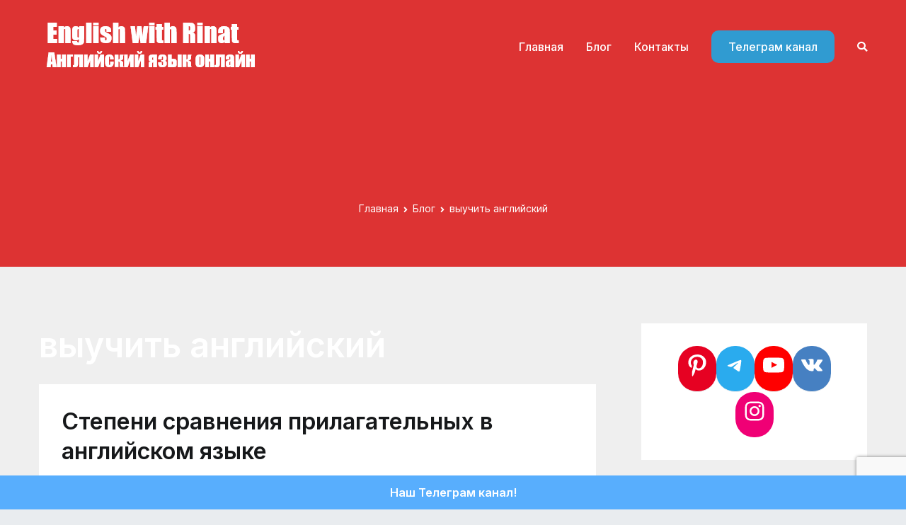

--- FILE ---
content_type: text/html
request_url: https://enjoyenglish-blog.com/tag/vyuchit-anglijskij
body_size: 19974
content:

<!doctype html>
<html lang="ru-RU">
<head>
	<meta charset="UTF-8">
	<meta name="viewport" content="width=device-width, initial-scale=1">
	<link rel="profile" href="https://gmpg.org/xfn/11">
  <meta name="p:domain_verify" content="1c92d336ced1302c2d0583a0e45a8b12"/>

	<meta name='robots' content='index, follow, max-image-preview:large, max-snippet:-1, max-video-preview:-1' />

	<!-- This site is optimized with the Yoast SEO plugin v19.5.1 - https://yoast.com/wordpress/plugins/seo/ -->
	<title>выучить английский - English with Rinat</title>
	<meta name="description" content="выучить английский ✅ Статьи по теме выучить английский ✅ English with Rinat" />
	<link rel="canonical" href="https://enjoyenglish-blog.com/tag/vyuchit-anglijskij" />
	<meta property="og:locale" content="ru_RU" />
	<meta property="og:type" content="article" />
	<meta property="og:title" content="выучить английский - English with Rinat" />
	<meta property="og:description" content="выучить английский ✅ Статьи по теме выучить английский ✅ English with Rinat" />
	<meta property="og:url" content="https://enjoyenglish-blog.com/tag/vyuchit-anglijskij" />
	<meta property="og:site_name" content="English with Rinat" />
	<meta name="twitter:card" content="summary_large_image" />
	<script type="application/ld+json" class="yoast-schema-graph">{"@context":"https://schema.org","@graph":[{"@type":"CollectionPage","@id":"https://enjoyenglish-blog.com/tag/vyuchit-anglijskij","url":"https://enjoyenglish-blog.com/tag/vyuchit-anglijskij","name":"выучить английский - English with Rinat","isPartOf":{"@id":"https://enjoyenglish-blog.com/#website"},"primaryImageOfPage":{"@id":"https://enjoyenglish-blog.com/tag/vyuchit-anglijskij#primaryimage"},"image":{"@id":"https://enjoyenglish-blog.com/tag/vyuchit-anglijskij#primaryimage"},"thumbnailUrl":"https://enjoyenglish-blog.com/wp-content/uploads/2018/03/степени-сравнения-в-английском-языке.png","description":"выучить английский ✅ Статьи по теме выучить английский ✅ English with Rinat","breadcrumb":{"@id":"https://enjoyenglish-blog.com/tag/vyuchit-anglijskij#breadcrumb"},"inLanguage":"ru-RU"},{"@type":"ImageObject","inLanguage":"ru-RU","@id":"https://enjoyenglish-blog.com/tag/vyuchit-anglijskij#primaryimage","url":"https://enjoyenglish-blog.com/wp-content/uploads/2018/03/степени-сравнения-в-английском-языке.png","contentUrl":"https://enjoyenglish-blog.com/wp-content/uploads/2018/03/степени-сравнения-в-английском-языке.png","width":1280,"height":553,"caption":"степени сравнения в английском языке"},{"@type":"BreadcrumbList","@id":"https://enjoyenglish-blog.com/tag/vyuchit-anglijskij#breadcrumb","itemListElement":[{"@type":"ListItem","position":1,"name":"Блог об английском языке","item":"https://enjoyenglish-blog.com/"},{"@type":"ListItem","position":2,"name":"выучить английский"}]},{"@type":"WebSite","@id":"https://enjoyenglish-blog.com/#website","url":"https://enjoyenglish-blog.com/","name":"English with Rinat","description":"Английский язык онлайн","publisher":{"@id":"https://enjoyenglish-blog.com/#organization"},"potentialAction":[{"@type":"SearchAction","target":{"@type":"EntryPoint","urlTemplate":"https://enjoyenglish-blog.com/?s={search_term_string}"},"query-input":"required name=search_term_string"}],"inLanguage":"ru-RU"},{"@type":"Organization","@id":"https://enjoyenglish-blog.com/#organization","name":"English with Rinat","url":"https://enjoyenglish-blog.com/","sameAs":[],"logo":{"@type":"ImageObject","inLanguage":"ru-RU","@id":"https://enjoyenglish-blog.com/#/schema/logo/image/","url":"https://enjoyenglish-blog.com/wp-content/uploads/2021/02/Снимок467457.jpg","contentUrl":"https://enjoyenglish-blog.com/wp-content/uploads/2021/02/Снимок467457.jpg","width":795,"height":411,"caption":"English with Rinat"},"image":{"@id":"https://enjoyenglish-blog.com/#/schema/logo/image/"}}]}</script>
	<!-- / Yoast SEO plugin. -->


<link rel='dns-prefetch' href='//fonts.googleapis.com' />
<link rel='dns-prefetch' href='//s.w.org' />
<link rel="alternate" type="application/rss+xml" title="English with Rinat &raquo; Лента" href="https://enjoyenglish-blog.com/feed" />
<link rel="alternate" type="application/rss+xml" title="English with Rinat &raquo; Лента комментариев" href="https://enjoyenglish-blog.com/comments/feed" />
<link rel="alternate" type="application/rss+xml" title="English with Rinat &raquo; Лента метки выучить английский" href="https://enjoyenglish-blog.com/tag/vyuchit-anglijskij/feed" />
<script type="text/javascript">
window._wpemojiSettings = {"baseUrl":"https:\/\/s.w.org\/images\/core\/emoji\/14.0.0\/72x72\/","ext":".png","svgUrl":"https:\/\/s.w.org\/images\/core\/emoji\/14.0.0\/svg\/","svgExt":".svg","source":{"concatemoji":"https:\/\/enjoyenglish-blog.com\/wp-includes\/js\/wp-emoji-release.min.js?ver=6.0.11"}};
/*! This file is auto-generated */
!function(e,a,t){var n,r,o,i=a.createElement("canvas"),p=i.getContext&&i.getContext("2d");function s(e,t){var a=String.fromCharCode,e=(p.clearRect(0,0,i.width,i.height),p.fillText(a.apply(this,e),0,0),i.toDataURL());return p.clearRect(0,0,i.width,i.height),p.fillText(a.apply(this,t),0,0),e===i.toDataURL()}function c(e){var t=a.createElement("script");t.src=e,t.defer=t.type="text/javascript",a.getElementsByTagName("head")[0].appendChild(t)}for(o=Array("flag","emoji"),t.supports={everything:!0,everythingExceptFlag:!0},r=0;r<o.length;r++)t.supports[o[r]]=function(e){if(!p||!p.fillText)return!1;switch(p.textBaseline="top",p.font="600 32px Arial",e){case"flag":return s([127987,65039,8205,9895,65039],[127987,65039,8203,9895,65039])?!1:!s([55356,56826,55356,56819],[55356,56826,8203,55356,56819])&&!s([55356,57332,56128,56423,56128,56418,56128,56421,56128,56430,56128,56423,56128,56447],[55356,57332,8203,56128,56423,8203,56128,56418,8203,56128,56421,8203,56128,56430,8203,56128,56423,8203,56128,56447]);case"emoji":return!s([129777,127995,8205,129778,127999],[129777,127995,8203,129778,127999])}return!1}(o[r]),t.supports.everything=t.supports.everything&&t.supports[o[r]],"flag"!==o[r]&&(t.supports.everythingExceptFlag=t.supports.everythingExceptFlag&&t.supports[o[r]]);t.supports.everythingExceptFlag=t.supports.everythingExceptFlag&&!t.supports.flag,t.DOMReady=!1,t.readyCallback=function(){t.DOMReady=!0},t.supports.everything||(n=function(){t.readyCallback()},a.addEventListener?(a.addEventListener("DOMContentLoaded",n,!1),e.addEventListener("load",n,!1)):(e.attachEvent("onload",n),a.attachEvent("onreadystatechange",function(){"complete"===a.readyState&&t.readyCallback()})),(e=t.source||{}).concatemoji?c(e.concatemoji):e.wpemoji&&e.twemoji&&(c(e.twemoji),c(e.wpemoji)))}(window,document,window._wpemojiSettings);
</script>
<style type="text/css">
img.wp-smiley,
img.emoji {
	display: inline !important;
	border: none !important;
	box-shadow: none !important;
	height: 1em !important;
	width: 1em !important;
	margin: 0 0.07em !important;
	vertical-align: -0.1em !important;
	background: none !important;
	padding: 0 !important;
}
</style>
	<link rel='stylesheet' id='wp-block-library-css'  href='https://enjoyenglish-blog.com/wp-includes/css/dist/block-library/style.min.css?ver=6.0.11' type='text/css' media='all' />
<style id='wp-block-library-theme-inline-css' type='text/css'>
.wp-block-audio figcaption{color:#555;font-size:13px;text-align:center}.is-dark-theme .wp-block-audio figcaption{color:hsla(0,0%,100%,.65)}.wp-block-code{border:1px solid #ccc;border-radius:4px;font-family:Menlo,Consolas,monaco,monospace;padding:.8em 1em}.wp-block-embed figcaption{color:#555;font-size:13px;text-align:center}.is-dark-theme .wp-block-embed figcaption{color:hsla(0,0%,100%,.65)}.blocks-gallery-caption{color:#555;font-size:13px;text-align:center}.is-dark-theme .blocks-gallery-caption{color:hsla(0,0%,100%,.65)}.wp-block-image figcaption{color:#555;font-size:13px;text-align:center}.is-dark-theme .wp-block-image figcaption{color:hsla(0,0%,100%,.65)}.wp-block-pullquote{border-top:4px solid;border-bottom:4px solid;margin-bottom:1.75em;color:currentColor}.wp-block-pullquote__citation,.wp-block-pullquote cite,.wp-block-pullquote footer{color:currentColor;text-transform:uppercase;font-size:.8125em;font-style:normal}.wp-block-quote{border-left:.25em solid;margin:0 0 1.75em;padding-left:1em}.wp-block-quote cite,.wp-block-quote footer{color:currentColor;font-size:.8125em;position:relative;font-style:normal}.wp-block-quote.has-text-align-right{border-left:none;border-right:.25em solid;padding-left:0;padding-right:1em}.wp-block-quote.has-text-align-center{border:none;padding-left:0}.wp-block-quote.is-large,.wp-block-quote.is-style-large,.wp-block-quote.is-style-plain{border:none}.wp-block-search .wp-block-search__label{font-weight:700}:where(.wp-block-group.has-background){padding:1.25em 2.375em}.wp-block-separator.has-css-opacity{opacity:.4}.wp-block-separator{border:none;border-bottom:2px solid;margin-left:auto;margin-right:auto}.wp-block-separator.has-alpha-channel-opacity{opacity:1}.wp-block-separator:not(.is-style-wide):not(.is-style-dots){width:100px}.wp-block-separator.has-background:not(.is-style-dots){border-bottom:none;height:1px}.wp-block-separator.has-background:not(.is-style-wide):not(.is-style-dots){height:2px}.wp-block-table thead{border-bottom:3px solid}.wp-block-table tfoot{border-top:3px solid}.wp-block-table td,.wp-block-table th{padding:.5em;border:1px solid;word-break:normal}.wp-block-table figcaption{color:#555;font-size:13px;text-align:center}.is-dark-theme .wp-block-table figcaption{color:hsla(0,0%,100%,.65)}.wp-block-video figcaption{color:#555;font-size:13px;text-align:center}.is-dark-theme .wp-block-video figcaption{color:hsla(0,0%,100%,.65)}.wp-block-template-part.has-background{padding:1.25em 2.375em;margin-top:0;margin-bottom:0}
</style>
<link rel='stylesheet' id='blockart-blocks-css'  href='https://enjoyenglish-blog.com/wp-content/plugins/blockart-blocks/dist/style-blocks.css?ver=1.1.3' type='text/css' media='all' />
<style id='blockart-blocks-inline-css' type='text/css'>
.blockart-paragraph.blockart-paragraph-71205194{color:#a3a3a3}.blockart-heading.blockart-heading-4f155b11{font-weight:600;font-size:20px;line-height:1.3px}.blockart-paragraph.blockart-paragraph-71205194{text-align:left;font-weight:400;font-size:16px;line-height:32px}.blockart-paragraph-71205194{padding:0}
</style>
<style id='global-styles-inline-css' type='text/css'>
body{--wp--preset--color--black: #000000;--wp--preset--color--cyan-bluish-gray: #abb8c3;--wp--preset--color--white: #ffffff;--wp--preset--color--pale-pink: #f78da7;--wp--preset--color--vivid-red: #cf2e2e;--wp--preset--color--luminous-vivid-orange: #ff6900;--wp--preset--color--luminous-vivid-amber: #fcb900;--wp--preset--color--light-green-cyan: #7bdcb5;--wp--preset--color--vivid-green-cyan: #00d084;--wp--preset--color--pale-cyan-blue: #8ed1fc;--wp--preset--color--vivid-cyan-blue: #0693e3;--wp--preset--color--vivid-purple: #9b51e0;--wp--preset--gradient--vivid-cyan-blue-to-vivid-purple: linear-gradient(135deg,rgba(6,147,227,1) 0%,rgb(155,81,224) 100%);--wp--preset--gradient--light-green-cyan-to-vivid-green-cyan: linear-gradient(135deg,rgb(122,220,180) 0%,rgb(0,208,130) 100%);--wp--preset--gradient--luminous-vivid-amber-to-luminous-vivid-orange: linear-gradient(135deg,rgba(252,185,0,1) 0%,rgba(255,105,0,1) 100%);--wp--preset--gradient--luminous-vivid-orange-to-vivid-red: linear-gradient(135deg,rgba(255,105,0,1) 0%,rgb(207,46,46) 100%);--wp--preset--gradient--very-light-gray-to-cyan-bluish-gray: linear-gradient(135deg,rgb(238,238,238) 0%,rgb(169,184,195) 100%);--wp--preset--gradient--cool-to-warm-spectrum: linear-gradient(135deg,rgb(74,234,220) 0%,rgb(151,120,209) 20%,rgb(207,42,186) 40%,rgb(238,44,130) 60%,rgb(251,105,98) 80%,rgb(254,248,76) 100%);--wp--preset--gradient--blush-light-purple: linear-gradient(135deg,rgb(255,206,236) 0%,rgb(152,150,240) 100%);--wp--preset--gradient--blush-bordeaux: linear-gradient(135deg,rgb(254,205,165) 0%,rgb(254,45,45) 50%,rgb(107,0,62) 100%);--wp--preset--gradient--luminous-dusk: linear-gradient(135deg,rgb(255,203,112) 0%,rgb(199,81,192) 50%,rgb(65,88,208) 100%);--wp--preset--gradient--pale-ocean: linear-gradient(135deg,rgb(255,245,203) 0%,rgb(182,227,212) 50%,rgb(51,167,181) 100%);--wp--preset--gradient--electric-grass: linear-gradient(135deg,rgb(202,248,128) 0%,rgb(113,206,126) 100%);--wp--preset--gradient--midnight: linear-gradient(135deg,rgb(2,3,129) 0%,rgb(40,116,252) 100%);--wp--preset--duotone--dark-grayscale: url('#wp-duotone-dark-grayscale');--wp--preset--duotone--grayscale: url('#wp-duotone-grayscale');--wp--preset--duotone--purple-yellow: url('#wp-duotone-purple-yellow');--wp--preset--duotone--blue-red: url('#wp-duotone-blue-red');--wp--preset--duotone--midnight: url('#wp-duotone-midnight');--wp--preset--duotone--magenta-yellow: url('#wp-duotone-magenta-yellow');--wp--preset--duotone--purple-green: url('#wp-duotone-purple-green');--wp--preset--duotone--blue-orange: url('#wp-duotone-blue-orange');--wp--preset--font-size--small: 13px;--wp--preset--font-size--medium: 20px;--wp--preset--font-size--large: 36px;--wp--preset--font-size--x-large: 42px;}.has-black-color{color: var(--wp--preset--color--black) !important;}.has-cyan-bluish-gray-color{color: var(--wp--preset--color--cyan-bluish-gray) !important;}.has-white-color{color: var(--wp--preset--color--white) !important;}.has-pale-pink-color{color: var(--wp--preset--color--pale-pink) !important;}.has-vivid-red-color{color: var(--wp--preset--color--vivid-red) !important;}.has-luminous-vivid-orange-color{color: var(--wp--preset--color--luminous-vivid-orange) !important;}.has-luminous-vivid-amber-color{color: var(--wp--preset--color--luminous-vivid-amber) !important;}.has-light-green-cyan-color{color: var(--wp--preset--color--light-green-cyan) !important;}.has-vivid-green-cyan-color{color: var(--wp--preset--color--vivid-green-cyan) !important;}.has-pale-cyan-blue-color{color: var(--wp--preset--color--pale-cyan-blue) !important;}.has-vivid-cyan-blue-color{color: var(--wp--preset--color--vivid-cyan-blue) !important;}.has-vivid-purple-color{color: var(--wp--preset--color--vivid-purple) !important;}.has-black-background-color{background-color: var(--wp--preset--color--black) !important;}.has-cyan-bluish-gray-background-color{background-color: var(--wp--preset--color--cyan-bluish-gray) !important;}.has-white-background-color{background-color: var(--wp--preset--color--white) !important;}.has-pale-pink-background-color{background-color: var(--wp--preset--color--pale-pink) !important;}.has-vivid-red-background-color{background-color: var(--wp--preset--color--vivid-red) !important;}.has-luminous-vivid-orange-background-color{background-color: var(--wp--preset--color--luminous-vivid-orange) !important;}.has-luminous-vivid-amber-background-color{background-color: var(--wp--preset--color--luminous-vivid-amber) !important;}.has-light-green-cyan-background-color{background-color: var(--wp--preset--color--light-green-cyan) !important;}.has-vivid-green-cyan-background-color{background-color: var(--wp--preset--color--vivid-green-cyan) !important;}.has-pale-cyan-blue-background-color{background-color: var(--wp--preset--color--pale-cyan-blue) !important;}.has-vivid-cyan-blue-background-color{background-color: var(--wp--preset--color--vivid-cyan-blue) !important;}.has-vivid-purple-background-color{background-color: var(--wp--preset--color--vivid-purple) !important;}.has-black-border-color{border-color: var(--wp--preset--color--black) !important;}.has-cyan-bluish-gray-border-color{border-color: var(--wp--preset--color--cyan-bluish-gray) !important;}.has-white-border-color{border-color: var(--wp--preset--color--white) !important;}.has-pale-pink-border-color{border-color: var(--wp--preset--color--pale-pink) !important;}.has-vivid-red-border-color{border-color: var(--wp--preset--color--vivid-red) !important;}.has-luminous-vivid-orange-border-color{border-color: var(--wp--preset--color--luminous-vivid-orange) !important;}.has-luminous-vivid-amber-border-color{border-color: var(--wp--preset--color--luminous-vivid-amber) !important;}.has-light-green-cyan-border-color{border-color: var(--wp--preset--color--light-green-cyan) !important;}.has-vivid-green-cyan-border-color{border-color: var(--wp--preset--color--vivid-green-cyan) !important;}.has-pale-cyan-blue-border-color{border-color: var(--wp--preset--color--pale-cyan-blue) !important;}.has-vivid-cyan-blue-border-color{border-color: var(--wp--preset--color--vivid-cyan-blue) !important;}.has-vivid-purple-border-color{border-color: var(--wp--preset--color--vivid-purple) !important;}.has-vivid-cyan-blue-to-vivid-purple-gradient-background{background: var(--wp--preset--gradient--vivid-cyan-blue-to-vivid-purple) !important;}.has-light-green-cyan-to-vivid-green-cyan-gradient-background{background: var(--wp--preset--gradient--light-green-cyan-to-vivid-green-cyan) !important;}.has-luminous-vivid-amber-to-luminous-vivid-orange-gradient-background{background: var(--wp--preset--gradient--luminous-vivid-amber-to-luminous-vivid-orange) !important;}.has-luminous-vivid-orange-to-vivid-red-gradient-background{background: var(--wp--preset--gradient--luminous-vivid-orange-to-vivid-red) !important;}.has-very-light-gray-to-cyan-bluish-gray-gradient-background{background: var(--wp--preset--gradient--very-light-gray-to-cyan-bluish-gray) !important;}.has-cool-to-warm-spectrum-gradient-background{background: var(--wp--preset--gradient--cool-to-warm-spectrum) !important;}.has-blush-light-purple-gradient-background{background: var(--wp--preset--gradient--blush-light-purple) !important;}.has-blush-bordeaux-gradient-background{background: var(--wp--preset--gradient--blush-bordeaux) !important;}.has-luminous-dusk-gradient-background{background: var(--wp--preset--gradient--luminous-dusk) !important;}.has-pale-ocean-gradient-background{background: var(--wp--preset--gradient--pale-ocean) !important;}.has-electric-grass-gradient-background{background: var(--wp--preset--gradient--electric-grass) !important;}.has-midnight-gradient-background{background: var(--wp--preset--gradient--midnight) !important;}.has-small-font-size{font-size: var(--wp--preset--font-size--small) !important;}.has-medium-font-size{font-size: var(--wp--preset--font-size--medium) !important;}.has-large-font-size{font-size: var(--wp--preset--font-size--large) !important;}.has-x-large-font-size{font-size: var(--wp--preset--font-size--x-large) !important;}
</style>
<link rel='stylesheet' id='contact-form-7-css'  href='https://enjoyenglish-blog.com/wp-content/plugins/contact-form-7/includes/css/styles.css?ver=5.7.3' type='text/css' media='all' />
<link rel='stylesheet' id='simple-banner-style-css'  href='https://enjoyenglish-blog.com/wp-content/plugins/simple-banner/simple-banner.css?ver=2.15.3' type='text/css' media='all' />
<link rel='stylesheet' id='wpi_fonts-css'  href='https://fonts.googleapis.com/css?family=Neucha%3A300%2C400%2C600%2C700%7CRock+Salt%7COpen+Sans%3A300%2C400%2C600%2C700%7COpen+Sans+Condensed%3A300%2C700%7CPacifico%7COregano%7CChewy%7CCourgette%7CExo%7CGruppo%7CKite+One%7CKnewave%7CAllura%7CSatisfy%7CSource+Sans+Pro%3A200%2C400%2C600%2C700%7CCrafty+Girls%7CGreat+Vibes%7CSacramento%7COswald%7CUltra%7CAnton%7CRaleway%7CDroid+Sans%7CRoboto%3A100%2C300%2C400%2C700%7CExo+2%3A100%2C300%2C400%2C700%7CCapriola%7CCrimson+Text%7CLato%3A100%2C300%2C400%2C700%7CPlayfair+Display%3A300%2C400%2C700%7CSignika&#038;ver=6.0.11' type='text/css' media='all' />
<link rel='stylesheet' id='bookly-ladda.min.css-css'  href='https://enjoyenglish-blog.com/wp-content/plugins/bookly-responsive-appointment-booking-tool/frontend/resources/css/ladda.min.css?ver=21.4' type='text/css' media='all' />
<link rel='stylesheet' id='bookly-picker.classic.css-css'  href='https://enjoyenglish-blog.com/wp-content/plugins/bookly-responsive-appointment-booking-tool/frontend/resources/css/picker.classic.css?ver=21.4' type='text/css' media='all' />
<link rel='stylesheet' id='bookly-picker.classic.date.css-css'  href='https://enjoyenglish-blog.com/wp-content/plugins/bookly-responsive-appointment-booking-tool/frontend/resources/css/picker.classic.date.css?ver=21.4' type='text/css' media='all' />
<link rel='stylesheet' id='bookly-intlTelInput.css-css'  href='https://enjoyenglish-blog.com/wp-content/plugins/bookly-responsive-appointment-booking-tool/frontend/resources/css/intlTelInput.css?ver=21.4' type='text/css' media='all' />
<link rel='stylesheet' id='bookly-bookly-main.css-css'  href='https://enjoyenglish-blog.com/wp-content/plugins/bookly-responsive-appointment-booking-tool/frontend/resources/css/bookly-main.css?ver=21.4' type='text/css' media='all' />
<link rel='stylesheet' id='font-awesome-css'  href='https://enjoyenglish-blog.com/wp-content/plugins/elementor/assets/lib/font-awesome/css/font-awesome.min.css?ver=4.7.0' type='text/css' media='all' />
<link rel='stylesheet' id='elearning-style-css'  href='https://enjoyenglish-blog.com/wp-content/themes/elearning/style.css?ver=1.0.7' type='text/css' media='all' />
<style id='elearning-style-inline-css' type='text/css'>
@media screen and (min-width:1200px){.tg-container{max-width:1170px;}}a:hover, a:focus, .tg-primary-menu > div ul li:hover > a,  .tg-primary-menu > div ul li.current_page_item > a, .tg-primary-menu > div ul li.current-menu-item > a,  .tg-mobile-navigation > div ul li.current_page_item > a, .tg-mobile-navigation > div ul li.current-menu-item > a,  .entry-content a,  .tg-meta-style-two .entry-meta span, .tg-meta-style-two .entry-meta a, .entry-title a:hover, .entry-title a:focus{color:rgb(221,51,51);}.tg-primary-menu.tg-primary-menu--style-underline > div > ul > li.current_page_item > a::before, .tg-primary-menu.tg-primary-menu--style-underline > div > ul > li.current-menu-item > a::before, .tg-primary-menu.tg-primary-menu--style-left-border > div > ul > li.current_page_item > a::before, .tg-primary-menu.tg-primary-menu--style-left-border > div > ul > li.current-menu-item > a::before, .tg-primary-menu.tg-primary-menu--style-right-border > div > ul > li.current_page_item > a::before, .tg-primary-menu.tg-primary-menu--style-right-border > div > ul > li.current-menu-item > a::before, .tg-scroll-to-top:hover, button, input[type="button"], input[type="reset"], input[type="submit"], .tg-primary-menu > div ul li.tg-header-button-wrap a{background-color:rgb(221,51,51);}body, a{color:rgb(17,17,17);}.entry-content a{color:rgb(221,51,51);}.entry-content a:hover, .entry-content a:focus{color:rgb(30,115,190);}#main{background-color:rgb(239,239,239);}body{font-family:Inter;font-weight:400;font-size:16px;}h1, h2, h3, h4, h5, h6{font-family:Inter;font-weight:600;}button:hover, input[type="button"]:hover, input[type="reset"]:hover, input[type="submit"]:hover, #infinite-handle span:hover{background-color:#1e7ba6;}button, input[type="button"], input[type="reset"], input[type="submit"], #infinite-handle span{border-radius:2px;}.site-branding .site-title{font-weight:500;}.site-branding .site-description{text-transform:initial;}.tg-site-header, .tg-container--separate .tg-site-header{background-color:rgb(221,51,51);background-size:contain;}.tg-site .tg-site-header{border-bottom-color:rgb(238,238,34);}.main-navigation.tg-primary-menu > div ul li.tg-header-button-wrap a{padding-top:9px;padding-right:24px;padding-bottom:9px;padding-left:24px;}.main-navigation.tg-primary-menu > div ul li.tg-header-button-wrap a{color:rgb(255,255,255);}.main-navigation.tg-primary-menu > div ul li.tg-header-button-wrap a:hover{color:rgb(0,0,0);}.main-navigation.tg-primary-menu > div ul li.tg-header-button-wrap a{background-color:rgb(48,155,209);}.main-navigation.tg-primary-menu > div ul li.tg-header-button-wrap a:hover{background-color:rgb(255,255,255);}.main-navigation.tg-primary-menu > div ul li.tg-header-button-wrap a{border-radius:10px;}.tg-site-header .main-navigation{border-bottom-width:0px;}.tg-site-header .main-navigation{border-bottom-color:rgb(233,236,239);}.tg-primary-menu > div > ul li:not(.tg-header-button-wrap) a{color:rgb(255,255,255);}.tg-primary-menu > div > ul li:not(.tg-header-button-wrap):hover > a{color:rgba(255,255,255,0.78);}.tg-primary-menu > div ul li:active > a, .tg-primary-menu > div ul > li:not(.tg-header-button-wrap).current_page_item > a, .tg-primary-menu > div ul > li:not(.tg-header-button-wrap).current_page_ancestor > a, .tg-primary-menu > div ul > li:not(.tg-header-button-wrap).current-menu-item > a, .tg-primary-menu > div ul > li:not(.tg-header-button-wrap).current-menu-ancestor > a{color:rgb(255,255,255);}.tg-primary-menu.tg-primary-menu--style-underline > div ul > li:not(.tg-header-button-wrap).current_page_item > a::before, .tg-primary-menu.tg-primary-menu--style-underline > div ul > li:not(.tg-header-button-wrap).current_page_ancestor > a::before, .tg-primary-menu.tg-primary-menu--style-underline > div ul > li:not(.tg-header-button-wrap).current-menu-item > a::before, .tg-primary-menu.tg-primary-menu--style-underline > div ul > li:not(.tg-header-button-wrap).current-menu-ancestor > a::before, .tg-primary-menu.tg-primary-menu--style-left-border > div ul > li:not(.tg-header-button-wrap).current_page_item > a::before, .tg-primary-menu.tg-primary-menu--style-left-border > div ul > li:not(.tg-header-button-wrap).current_page_ancestor > a::before, .tg-primary-menu.tg-primary-menu--style-left-border > div ul > li:not(.tg-header-button-wrap).current-menu-item > a::before, .tg-primary-menu.tg-primary-menu--style-left-border > div ul > li:not(.tg-header-button-wrap).current-menu-ancestor > a::before, .tg-primary-menu.tg-primary-menu--style-right-border > div ul > li:not(.tg-header-button-wrap).current_page_item > a::before, .tg-primary-menu.tg-primary-menu--style-right-border > div ul > li:not(.tg-header-button-wrap).current_page_ancestor > a::before, .tg-primary-menu.tg-primary-menu--style-right-border > div ul > li:not(.tg-header-button-wrap).current-menu-item > a::before, .tg-primary-menu.tg-primary-menu--style-right-border > div ul > li:not(.tg-header-button-wrap).current-menu-ancestor > a::before{background-color:rgb(255,255,255);}.tg-primary-menu > div ul li a{font-family:Inter;font-weight:500;font-size:16px;}.tg-page-header{padding-top:150px;padding-bottom:70px;}.tg-page-header .breadcrumb-trail ul li{font-size:14px;}.tg-page-header .tg-page-header__title, .tg-page-content__title, .tg-page-header .archive-description > p{color:rgb(255,255,255);}.tg-page-header, .tg-container--separate .tg-page-header{background-color:rgb(221,51,51);background-position:right bottom;background-size:cover;background-repeat:no-repeat;}.tg-page-header .breadcrumb-trail ul li{color:rgb(255,255,255);}.tg-page-header .breadcrumb-trail ul li::after{color:rgb(255,255,255);}.tg-page-header .breadcrumb-trail ul li a{color:rgb(255,255,255);}.tg-page-header .tg-page-header__title, .tg-page-content__title{font-family:Inter;font-size:48px;}.entry-title:not(.tg-page-content__title){font-family:Inter;}.widget .widget-title{font-family:Inter;font-weight:400;}.widget{font-family:Inter;font-size:16px;}.tg-site-footer-widgets{background-color:rgb(255,255,255);}.tg-site-footer .tg-site-footer-bar{background-color:rgb(221,51,51);}.tg-site-footer .tg-site-footer-bar{color:rgb(255,255,255);}.tg-scroll-to-top{background-color:rgb(221,51,51);}.tg-scroll-to-top:hover{background-color:rgb(221,135,135);}
</style>
<link rel='stylesheet' id='elearning_googlefonts-css'  href='//fonts.googleapis.com/css?family=Inter%3Aregular%2C600%2C500&#038;1&#038;display=swap&#038;ver=1.0.7' type='text/css' media='all' />
<link rel='stylesheet' id='masteriyo-public-css'  href='https://enjoyenglish-blog.com/wp-content/plugins/learning-management-system/assets/css/public.1.5.31.min.css?ver=1.5.31' type='text/css' media='all' />
<style id='masteriyo-public-inline-css' type='text/css'>

			:root {
				--masteriyo-color-primary: #7963E0;
				--masteriyo-color-primary-light: #9d80ff;
				--masteriyo-color-primary-dark: #725ed4;
				--masteriyo-color-btn-blue-hover: #9d80ff;
			}
		
</style>
<link rel='stylesheet' id='elearning-mto-style-css'  href='https://enjoyenglish-blog.com/wp-content/themes/elearning/masteriyo.css?ver=1.0.7' type='text/css' media='all' />
<link rel='stylesheet' id='wpi_designer_button-css'  href='https://enjoyenglish-blog.com/wp-content/plugins/wpi-designer-button-shortcode/style.css?t=19&#038;ver=3.0.2' type='text/css' media='all' />
<link rel='stylesheet' id='wpi_designer_button_preset_styles-css'  href='https://enjoyenglish-blog.com/wp-content/plugins/wpi-designer-button-shortcode/preset_styles.css?t=19&#038;ver=3.0.2' type='text/css' media='all' />
<link rel='stylesheet' id='wpi_designer_button_genericons-css'  href='https://enjoyenglish-blog.com/wp-content/plugins/wpi-designer-button-shortcode/genericons/genericons/genericons.css' type='text/css' media='all' />
<link rel='stylesheet' id='wpi_designer_button_font-awesome-css'  href='https://enjoyenglish-blog.com/wp-content/plugins/wpi-designer-button-shortcode/font-awesome/css/font-awesome.css' type='text/css' media='all' />
<link rel='stylesheet' id='custom-style-css'  href='https://enjoyenglish-blog.com/wp-content/plugins/wpi-designer-button-shortcode/custom_script.css?ver=6.0.11' type='text/css' media='all' />
<style id='custom-style-inline-css' type='text/css'>
.wpi_designer_button_3809{font-family:Arial!important;font-size:26px!important;font-weight:100!important;border-width:2px!important;border-style:solid!important;padding:3px 6px!important;display:inline-block!important;min-width:200px!important;color:#ffffff!important;background-color:#27ae61!important;border-color:#ffffff!important;background-image:none!important;border-radius:5px!important;-webkit-text-shadow:0px 0px 0px rgba(0,0,0,0.3);-moz-text-shadow:0px 0px 0px rgba(0,0,0,0.3);-o-text-shadow:0px 0px 0px rgba(0,0,0,0.3);text-shadow:0px 0px 0px rgba(0,0,0,0.3);-webkit-box-shadow: 0px 0px 0px rgba(0,0,0,0.3);-moz-box-shadow: 0px 0px 0px rgba(0,0,0,0.3);-o-box-shadow: 0px 0px 0px rgba(0,0,0,0.3);box-shadow: 0px 0px 0px rgba(0,0,0,0.3);}.wpi_designer_button_3809:hover, .wpi_designer_button_3809:visited:hover{color:#ffffff!important;background-color:#920215!important;border-color:#ffffff!important;}.wpi_designer_button_3809:active, .wpi_designer_button_3809:visited:active{color:#ffffff!important;background-color:#bb3333!important;border-color:#ffffff!important;}.wpi_designer_button_3809:visited{color:#ffffff!important;background-color:#bb3333!important;border-color:#ffffff!important;}.wpi_designer_button_3809.wpi_no_text{padding:3px!important;}
</style>
<link rel='stylesheet' id='lightboxStyle-css'  href='https://enjoyenglish-blog.com/wp-content/plugins/lightbox-plus/css/black/colorbox.css?ver=2.6' type='text/css' media='screen' />
<script type='text/javascript' id='wpi_js_urls-js-extra'>
/* <![CDATA[ */
var WPiURLS = {"WPIDB_URL":"https:\/\/enjoyenglish-blog.com\/wp-content\/plugins\/wpi-designer-button-shortcode\/"};
var WPIDB_FONTS = ["Arial","sans-serif","Neucha","Rock Salt","Open Sans","Open Sans Condensed","Pacifico","Oregano","Chewy","Courgette","Exo","Gruppo","Kite One","Knewave","Allura","Satisfy","Source Sans Pro","Crafty Girls","Great Vibes","Sacramento","Oswald","Ultra","Anton","Raleway","Droid Sans","Roboto","Exo 2","Capriola","Crimson Text","Lato","Playfair Display","Signika"];
var WPIDB_FONTS_SIZES = ["8px","9px","10px","12px","14px","16px","18px","20px","23px","26px","28px","30px","32px","36px","40px","44px","48px","52px","66px","72px","80px","100px","120px","140px","160px","180px","200px","220px","240px","260px","280px","300px","320px","340px"];
var WPIDB_FONTS_WEIGHTS = ["100","300","400","600","700"];
var WPIDB_LETTER_SPACING = ["0px","-5px","-4px","-3px","-2px","-1px","1px","2px","3px","4px","5px","6px","7px","8px","9px","10px","20px","30px","40px","50px","60px","70px","80px","90px","100px"];
var WPIDB_MARGIN = ["0px","10px","20px","30px","40px","50px","60px","70px","80px","90px","100px","120px","130px","140px","150px","160px","170px","180px","190px","200px"];
var WPIDB_BORDER_WIDTH = ["0px","1px","2px","3px","4px","5px","6px","7px","8px","9px","10px"];
var WPIDB = {"fonts":["Arial","sans-serif","Neucha","Rock Salt","Open Sans","Open Sans Condensed","Pacifico","Oregano","Chewy","Courgette","Exo","Gruppo","Kite One","Knewave","Allura","Satisfy","Source Sans Pro","Crafty Girls","Great Vibes","Sacramento","Oswald","Ultra","Anton","Raleway","Droid Sans","Roboto","Exo 2","Capriola","Crimson Text","Lato","Playfair Display","Signika"],"font_sizes":["8px","9px","10px","12px","14px","16px","18px","20px","23px","26px","28px","30px","32px","36px","40px","44px","48px","52px","66px","72px","80px","100px","120px","140px","160px","180px","200px","220px","240px","260px","280px","300px","320px","340px"],"font_weights":[100,300,400,600,700],"letter_spacing":["0px","-5px","-4px","-3px","-2px","-1px","1px","2px","3px","4px","5px","6px","7px","8px","9px","10px","20px","30px","40px","50px","60px","70px","80px","90px","100px"],"margin":["0px","10px","20px","30px","40px","50px","60px","70px","80px","90px","100px","120px","130px","140px","150px","160px","170px","180px","190px","200px"],"border_width":["0px","1px","2px","3px","4px","5px","6px","7px","8px","9px","10px"]};
/* ]]> */
</script>
<script type='text/javascript' src='https://enjoyenglish-blog.com/wp-content/plugins/wpi-designer-button-shortcode/inc/wpi_script.js?ver=6.0.11' id='wpi_js_urls-js'></script>
<script type='text/javascript' src='https://enjoyenglish-blog.com/wp-includes/js/jquery/jquery.min.js?ver=3.6.0' id='jquery-core-js'></script>
<script type='text/javascript' src='https://enjoyenglish-blog.com/wp-includes/js/jquery/jquery-migrate.min.js?ver=3.3.2' id='jquery-migrate-js'></script>
<script type='text/javascript' id='simple-banner-script-js-before'>
const simpleBannerScriptParams = {"version":"2.15.3","hide_simple_banner":"no","simple_banner_position":"footer","header_margin":"","header_padding":"","simple_banner_z_index":"","simple_banner_text":"<a href=\"https:\/\/t.me\/englishwithrinat\">\u041d\u0430\u0448 \u0422\u0435\u043b\u0435\u0433\u0440\u0430\u043c \u043a\u0430\u043d\u0430\u043b!<\/a>","pro_version_enabled":"","disabled_on_current_page":false,"debug_mode":"","id":4800,"disabled_pages_array":[],"is_current_page_a_post":true,"disabled_on_posts":"","simple_banner_font_size":"","simple_banner_color":"#58aefd","simple_banner_text_color":"","simple_banner_link_color":"#ffffff","simple_banner_close_color":"","simple_banner_custom_css":"","simple_banner_scrolling_custom_css":"","simple_banner_text_custom_css":"","simple_banner_button_css":"","site_custom_css":"","keep_site_custom_css":"","site_custom_js":"","keep_site_custom_js":"","wp_body_open_enabled":"","wp_body_open":true,"close_button_enabled":"","close_button_expiration":"","close_button_cookie_set":false,"current_date":{"date":"2025-10-01 15:16:29.739994","timezone_type":3,"timezone":"UTC"},"start_date":{"date":"2025-10-01 15:16:29.740001","timezone_type":3,"timezone":"UTC"},"end_date":{"date":"2025-10-01 15:16:29.740004","timezone_type":3,"timezone":"UTC"},"simple_banner_start_after_date":"","simple_banner_remove_after_date":"","simple_banner_insert_inside_element":""}
</script>
<script type='text/javascript' src='https://enjoyenglish-blog.com/wp-content/plugins/simple-banner/simple-banner.js?ver=2.15.3' id='simple-banner-script-js'></script>
<script type='text/javascript' src='https://enjoyenglish-blog.com/wp-content/plugins/bookly-responsive-appointment-booking-tool/frontend/resources/js/spin.min.js?ver=21.4' id='bookly-spin.min.js-js'></script>
<script type='text/javascript' id='bookly-globals-js-extra'>
/* <![CDATA[ */
var BooklyL10nGlobal = {"csrf_token":"66e56fceaa","ajax_url_backend":"https:\/\/enjoyenglish-blog.com\/wp-admin\/admin-ajax.php","ajax_url_frontend":"https:\/\/enjoyenglish-blog.com\/wp-admin\/admin-ajax.php","mjsTimeFormat":"HH:mm","datePicker":{"format":"DD.MM.YYYY","monthNames":["\u042f\u043d\u0432\u0430\u0440\u044c","\u0424\u0435\u0432\u0440\u0430\u043b\u044c","\u041c\u0430\u0440\u0442","\u0410\u043f\u0440\u0435\u043b\u044c","\u041c\u0430\u0439","\u0418\u044e\u043d\u044c","\u0418\u044e\u043b\u044c","\u0410\u0432\u0433\u0443\u0441\u0442","\u0421\u0435\u043d\u0442\u044f\u0431\u0440\u044c","\u041e\u043a\u0442\u044f\u0431\u0440\u044c","\u041d\u043e\u044f\u0431\u0440\u044c","\u0414\u0435\u043a\u0430\u0431\u0440\u044c"],"daysOfWeek":["\u0412\u0441","\u041f\u043d","\u0412\u0442","\u0421\u0440","\u0427\u0442","\u041f\u0442","\u0421\u0431"],"firstDay":1,"monthNamesShort":["\u042f\u043d\u0432","\u0424\u0435\u0432","\u041c\u0430\u0440","\u0410\u043f\u0440","\u041c\u0430\u0439","\u0418\u044e\u043d","\u0418\u044e\u043b","\u0410\u0432\u0433","\u0421\u0435\u043d","\u041e\u043a\u0442","\u041d\u043e\u044f","\u0414\u0435\u043a"],"dayNames":["\u0412\u043e\u0441\u043a\u0440\u0435\u0441\u0435\u043d\u044c\u0435","\u041f\u043e\u043d\u0435\u0434\u0435\u043b\u044c\u043d\u0438\u043a","\u0412\u0442\u043e\u0440\u043d\u0438\u043a","\u0421\u0440\u0435\u0434\u0430","\u0427\u0435\u0442\u0432\u0435\u0440\u0433","\u041f\u044f\u0442\u043d\u0438\u0446\u0430","\u0421\u0443\u0431\u0431\u043e\u0442\u0430"],"dayNamesShort":["\u0412\u0441","\u041f\u043d","\u0412\u0442","\u0421\u0440","\u0427\u0442","\u041f\u0442","\u0421\u0431"],"meridiem":{"am":"\u0434\u043f","pm":"\u043f\u043f","AM":"\u0414\u041f","PM":"\u041f\u041f"}},"dateRange":{"format":"DD.MM.YYYY","applyLabel":"\u041f\u0440\u0438\u043c\u0435\u043d\u0438\u0442\u044c","cancelLabel":"\u041e\u0442\u043c\u0435\u043d\u0430","fromLabel":"\u0421","toLabel":"\u041f\u043e","customRangeLabel":"\u041f\u0440\u043e\u0438\u0437\u0432\u043e\u043b\u044c\u043d\u044b\u0439 \u0434\u0438\u0430\u043f\u0430\u0437\u043e\u043d","tomorrow":"\u0417\u0430\u0432\u0442\u0440\u0430","today":"\u0421\u0435\u0433\u043e\u0434\u043d\u044f","yesterday":"\u0412\u0447\u0435\u0440\u0430","last_7":"\u041f\u043e\u0441\u043b\u0435\u0434\u043d\u0438\u0435 7 \u0434\u043d\u0435\u0439","last_30":"\u041f\u043e\u0441\u043b\u0435\u0434\u043d\u0438\u0435 30 \u0434\u043d\u0435\u0439","next_7":"\u0421\u043b\u0435\u0434\u0443\u044e\u0449\u0438\u0435 7 \u0434\u043d\u0435\u0439","next_30":"\u0421\u043b\u0435\u0434\u0443\u044e\u0449\u0438\u0435 30 \u0434\u043d\u0435\u0439","thisMonth":"\u0422\u0435\u043a\u0443\u0449\u0438\u0439 \u043c\u0435\u0441\u044f\u0446","nextMonth":"\u0421\u043b\u0435\u0434\u0443\u044e\u0449\u0438\u0439 \u043c\u0435\u0441\u044f\u0446","firstDay":1},"addons":[],"data":{}};
/* ]]> */
</script>
<script type='text/javascript' src='https://enjoyenglish-blog.com/wp-content/plugins/bookly-responsive-appointment-booking-tool/frontend/resources/js/ladda.min.js?ver=21.4' id='bookly-ladda.min.js-js'></script>
<script type='text/javascript' src='https://enjoyenglish-blog.com/wp-content/plugins/bookly-responsive-appointment-booking-tool/backend/resources/js/moment.min.js?ver=21.4' id='bookly-moment.min.js-js'></script>
<script type='text/javascript' src='https://enjoyenglish-blog.com/wp-content/plugins/bookly-responsive-appointment-booking-tool/frontend/resources/js/hammer.min.js?ver=21.4' id='bookly-hammer.min.js-js'></script>
<script type='text/javascript' src='https://enjoyenglish-blog.com/wp-content/plugins/bookly-responsive-appointment-booking-tool/frontend/resources/js/jquery.hammer.min.js?ver=21.4' id='bookly-jquery.hammer.min.js-js'></script>
<script type='text/javascript' src='https://enjoyenglish-blog.com/wp-content/plugins/bookly-responsive-appointment-booking-tool/frontend/resources/js/picker.js?ver=21.4' id='bookly-picker.js-js'></script>
<script type='text/javascript' src='https://enjoyenglish-blog.com/wp-content/plugins/bookly-responsive-appointment-booking-tool/frontend/resources/js/picker.date.js?ver=21.4' id='bookly-picker.date.js-js'></script>
<script type='text/javascript' id='bookly-bookly.min.js-js-extra'>
/* <![CDATA[ */
var BooklyL10n = {"ajaxurl":"https:\/\/enjoyenglish-blog.com\/wp-admin\/admin-ajax.php","csrf_token":"66e56fceaa","today":"\u0421\u0435\u0433\u043e\u0434\u043d\u044f","months":["\u042f\u043d\u0432\u0430\u0440\u044c","\u0424\u0435\u0432\u0440\u0430\u043b\u044c","\u041c\u0430\u0440\u0442","\u0410\u043f\u0440\u0435\u043b\u044c","\u041c\u0430\u0439","\u0418\u044e\u043d\u044c","\u0418\u044e\u043b\u044c","\u0410\u0432\u0433\u0443\u0441\u0442","\u0421\u0435\u043d\u0442\u044f\u0431\u0440\u044c","\u041e\u043a\u0442\u044f\u0431\u0440\u044c","\u041d\u043e\u044f\u0431\u0440\u044c","\u0414\u0435\u043a\u0430\u0431\u0440\u044c"],"days":["\u0412\u043e\u0441\u043a\u0440\u0435\u0441\u0435\u043d\u044c\u0435","\u041f\u043e\u043d\u0435\u0434\u0435\u043b\u044c\u043d\u0438\u043a","\u0412\u0442\u043e\u0440\u043d\u0438\u043a","\u0421\u0440\u0435\u0434\u0430","\u0427\u0435\u0442\u0432\u0435\u0440\u0433","\u041f\u044f\u0442\u043d\u0438\u0446\u0430","\u0421\u0443\u0431\u0431\u043e\u0442\u0430"],"daysShort":["\u0412\u0441","\u041f\u043d","\u0412\u0442","\u0421\u0440","\u0427\u0442","\u041f\u0442","\u0421\u0431"],"monthsShort":["\u042f\u043d\u0432","\u0424\u0435\u0432","\u041c\u0430\u0440","\u0410\u043f\u0440","\u041c\u0430\u0439","\u0418\u044e\u043d","\u0418\u044e\u043b","\u0410\u0432\u0433","\u0421\u0435\u043d","\u041e\u043a\u0442","\u041d\u043e\u044f","\u0414\u0435\u043a"],"nextMonth":"\u0421\u043b\u0435\u0434\u0443\u044e\u0449\u0438\u0439 \u043c\u0435\u0441\u044f\u0446","prevMonth":"\u041f\u0440\u0435\u0434\u044b\u0434\u0443\u0449\u0438\u0439 \u043c\u0435\u0441\u044f\u0446","show_more":"\u041f\u043e\u043a\u0430\u0437\u0430\u0442\u044c \u0435\u0449\u0451","sessionHasExpired":"\u0412\u0440\u0435\u043c\u044f \u0441\u0435\u0441\u0441\u0438\u0438 \u0438\u0441\u0442\u0435\u043a\u043b\u043e. \u041f\u043e\u0436\u0430\u043b\u0443\u0439\u0441\u0442\u0430, \u043d\u0430\u0436\u043c\u0438\u0442\u0435 \"Ok\", \u0447\u0442\u043e\u0431\u044b \u043e\u0431\u043d\u043e\u0432\u0438\u0442\u044c \u0441\u0442\u0440\u0430\u043d\u0438\u0446\u0443"};
/* ]]> */
</script>
<script type='text/javascript' src='https://enjoyenglish-blog.com/wp-content/plugins/bookly-responsive-appointment-booking-tool/frontend/resources/js/bookly.min.js?ver=21.4' id='bookly-bookly.min.js-js'></script>
<script type='text/javascript' src='https://enjoyenglish-blog.com/wp-content/plugins/bookly-responsive-appointment-booking-tool/frontend/resources/js/intlTelInput.min.js?ver=21.4' id='bookly-intlTelInput.min.js-js'></script>
<script type='text/javascript' src='https://enjoyenglish-blog.com/wp-content/plugins/wpi-designer-button-shortcode/inc/front_global.js?t=19&#038;ver=3.0.2' id='wpi_front_global_script-js'></script>
<script type='text/javascript' src='https://enjoyenglish-blog.com/wp-content/plugins/wpi-designer-button-shortcode/inc/front_script.js?t=19&#038;ver=3.0.2' id='wpi_front_script-js'></script>
<link rel="https://api.w.org/" href="https://enjoyenglish-blog.com/wp-json/" /><link rel="alternate" type="application/json" href="https://enjoyenglish-blog.com/wp-json/wp/v2/tags/166" /><link rel="EditURI" type="application/rsd+xml" title="RSD" href="https://enjoyenglish-blog.com/xmlrpc.php?rsd" />
<link rel="wlwmanifest" type="application/wlwmanifest+xml" href="https://enjoyenglish-blog.com/wp-includes/wlwmanifest.xml" /> 
<meta name="generator" content="WordPress 6.0.11" />
<style type="text/css">.simple-banner{position:fixed;bottom:0;}</style><style type="text/css">.simple-banner{background:#58aefd;}</style><style type="text/css">.simple-banner .simple-banner-text{color: #ffffff;}</style><style type="text/css">.simple-banner .simple-banner-text a{color:#ffffff;}</style><style type="text/css">.simple-banner{z-index: 99999;}</style><style id="simple-banner-site-custom-css-dummy" type="text/css"></style><script id="simple-banner-site-custom-js-dummy" type="text/javascript"></script>		<style type="text/css">
						.site-title,
			.site-description {
				position: absolute;
				clip: rect(1px, 1px, 1px, 1px);
			}
						</style>
		<link rel="icon" href="https://enjoyenglish-blog.com/wp-content/uploads/2023/01/cropped-favicon-32x32.png" sizes="32x32" />
<link rel="icon" href="https://enjoyenglish-blog.com/wp-content/uploads/2023/01/cropped-favicon-192x192.png" sizes="192x192" />
<link rel="apple-touch-icon" href="https://enjoyenglish-blog.com/wp-content/uploads/2023/01/cropped-favicon-180x180.png" />
<meta name="msapplication-TileImage" content="https://enjoyenglish-blog.com/wp-content/uploads/2023/01/cropped-favicon-270x270.png" />
		<style type="text/css" id="wp-custom-css">
			.masteriyo-course--content .masteriyo-time-btn .masteriyo-btn {
	border-radius: 2px;
}

.masteriyo-btn-primary:focus{
	background-color: #9D80FF;
}

#block-12 ul {
	 line-height: 2.8em;
   margin-top: -0.1em;
}

.tg-icon-bars {
	color: #fff;
}

#evf-submit-19 {
	background-color: #7963E0;
	color: #fff;
	border-radius: 2px;
	border: none;
}

#evf-submit-19:hover {
	background-color: #9D80FF;
}

.masteriyo-course-search button {
	border-top-right-radius: 2px;
  border-bottom-right-radius: 2px;
}

.masteriyo-search .search-field {
	border-radius: 2px;
}

.masteriyo-checkout-main{
	box-shadow: none;
	padding: 0;
}

.masteriyo-course--img-wrap img {
	border-top-left-radius: 2px;
  border-top-right-radius: 2px;
}
		</style>
		  
  <!-- Yandex.RTB -->
<script>window.yaContextCb=window.yaContextCb||[]</script>
<script src="https://yandex.ru/ads/system/context.js" async></script>
  <script src="https://kit.fontawesome.com/4ada2bb480.js" crossorigin="anonymous"></script>
</head>

<body class="archive tag tag-vyuchit-anglijskij tag-166 wp-custom-logo theme-elearning wpi_db hfeed tg-site-layout--right tg-container--separate has-breadcrumbs elementor-default elementor-kit-8524">

<svg xmlns="http://www.w3.org/2000/svg" viewBox="0 0 0 0" width="0" height="0" focusable="false" role="none" style="visibility: hidden; position: absolute; left: -9999px; overflow: hidden;" ><defs><filter id="wp-duotone-dark-grayscale"><feColorMatrix color-interpolation-filters="sRGB" type="matrix" values=" .299 .587 .114 0 0 .299 .587 .114 0 0 .299 .587 .114 0 0 .299 .587 .114 0 0 " /><feComponentTransfer color-interpolation-filters="sRGB" ><feFuncR type="table" tableValues="0 0.49803921568627" /><feFuncG type="table" tableValues="0 0.49803921568627" /><feFuncB type="table" tableValues="0 0.49803921568627" /><feFuncA type="table" tableValues="1 1" /></feComponentTransfer><feComposite in2="SourceGraphic" operator="in" /></filter></defs></svg><svg xmlns="http://www.w3.org/2000/svg" viewBox="0 0 0 0" width="0" height="0" focusable="false" role="none" style="visibility: hidden; position: absolute; left: -9999px; overflow: hidden;" ><defs><filter id="wp-duotone-grayscale"><feColorMatrix color-interpolation-filters="sRGB" type="matrix" values=" .299 .587 .114 0 0 .299 .587 .114 0 0 .299 .587 .114 0 0 .299 .587 .114 0 0 " /><feComponentTransfer color-interpolation-filters="sRGB" ><feFuncR type="table" tableValues="0 1" /><feFuncG type="table" tableValues="0 1" /><feFuncB type="table" tableValues="0 1" /><feFuncA type="table" tableValues="1 1" /></feComponentTransfer><feComposite in2="SourceGraphic" operator="in" /></filter></defs></svg><svg xmlns="http://www.w3.org/2000/svg" viewBox="0 0 0 0" width="0" height="0" focusable="false" role="none" style="visibility: hidden; position: absolute; left: -9999px; overflow: hidden;" ><defs><filter id="wp-duotone-purple-yellow"><feColorMatrix color-interpolation-filters="sRGB" type="matrix" values=" .299 .587 .114 0 0 .299 .587 .114 0 0 .299 .587 .114 0 0 .299 .587 .114 0 0 " /><feComponentTransfer color-interpolation-filters="sRGB" ><feFuncR type="table" tableValues="0.54901960784314 0.98823529411765" /><feFuncG type="table" tableValues="0 1" /><feFuncB type="table" tableValues="0.71764705882353 0.25490196078431" /><feFuncA type="table" tableValues="1 1" /></feComponentTransfer><feComposite in2="SourceGraphic" operator="in" /></filter></defs></svg><svg xmlns="http://www.w3.org/2000/svg" viewBox="0 0 0 0" width="0" height="0" focusable="false" role="none" style="visibility: hidden; position: absolute; left: -9999px; overflow: hidden;" ><defs><filter id="wp-duotone-blue-red"><feColorMatrix color-interpolation-filters="sRGB" type="matrix" values=" .299 .587 .114 0 0 .299 .587 .114 0 0 .299 .587 .114 0 0 .299 .587 .114 0 0 " /><feComponentTransfer color-interpolation-filters="sRGB" ><feFuncR type="table" tableValues="0 1" /><feFuncG type="table" tableValues="0 0.27843137254902" /><feFuncB type="table" tableValues="0.5921568627451 0.27843137254902" /><feFuncA type="table" tableValues="1 1" /></feComponentTransfer><feComposite in2="SourceGraphic" operator="in" /></filter></defs></svg><svg xmlns="http://www.w3.org/2000/svg" viewBox="0 0 0 0" width="0" height="0" focusable="false" role="none" style="visibility: hidden; position: absolute; left: -9999px; overflow: hidden;" ><defs><filter id="wp-duotone-midnight"><feColorMatrix color-interpolation-filters="sRGB" type="matrix" values=" .299 .587 .114 0 0 .299 .587 .114 0 0 .299 .587 .114 0 0 .299 .587 .114 0 0 " /><feComponentTransfer color-interpolation-filters="sRGB" ><feFuncR type="table" tableValues="0 0" /><feFuncG type="table" tableValues="0 0.64705882352941" /><feFuncB type="table" tableValues="0 1" /><feFuncA type="table" tableValues="1 1" /></feComponentTransfer><feComposite in2="SourceGraphic" operator="in" /></filter></defs></svg><svg xmlns="http://www.w3.org/2000/svg" viewBox="0 0 0 0" width="0" height="0" focusable="false" role="none" style="visibility: hidden; position: absolute; left: -9999px; overflow: hidden;" ><defs><filter id="wp-duotone-magenta-yellow"><feColorMatrix color-interpolation-filters="sRGB" type="matrix" values=" .299 .587 .114 0 0 .299 .587 .114 0 0 .299 .587 .114 0 0 .299 .587 .114 0 0 " /><feComponentTransfer color-interpolation-filters="sRGB" ><feFuncR type="table" tableValues="0.78039215686275 1" /><feFuncG type="table" tableValues="0 0.94901960784314" /><feFuncB type="table" tableValues="0.35294117647059 0.47058823529412" /><feFuncA type="table" tableValues="1 1" /></feComponentTransfer><feComposite in2="SourceGraphic" operator="in" /></filter></defs></svg><svg xmlns="http://www.w3.org/2000/svg" viewBox="0 0 0 0" width="0" height="0" focusable="false" role="none" style="visibility: hidden; position: absolute; left: -9999px; overflow: hidden;" ><defs><filter id="wp-duotone-purple-green"><feColorMatrix color-interpolation-filters="sRGB" type="matrix" values=" .299 .587 .114 0 0 .299 .587 .114 0 0 .299 .587 .114 0 0 .299 .587 .114 0 0 " /><feComponentTransfer color-interpolation-filters="sRGB" ><feFuncR type="table" tableValues="0.65098039215686 0.40392156862745" /><feFuncG type="table" tableValues="0 1" /><feFuncB type="table" tableValues="0.44705882352941 0.4" /><feFuncA type="table" tableValues="1 1" /></feComponentTransfer><feComposite in2="SourceGraphic" operator="in" /></filter></defs></svg><svg xmlns="http://www.w3.org/2000/svg" viewBox="0 0 0 0" width="0" height="0" focusable="false" role="none" style="visibility: hidden; position: absolute; left: -9999px; overflow: hidden;" ><defs><filter id="wp-duotone-blue-orange"><feColorMatrix color-interpolation-filters="sRGB" type="matrix" values=" .299 .587 .114 0 0 .299 .587 .114 0 0 .299 .587 .114 0 0 .299 .587 .114 0 0 " /><feComponentTransfer color-interpolation-filters="sRGB" ><feFuncR type="table" tableValues="0.098039215686275 1" /><feFuncG type="table" tableValues="0 0.66274509803922" /><feFuncB type="table" tableValues="0.84705882352941 0.41960784313725" /><feFuncA type="table" tableValues="1 1" /></feComponentTransfer><feComposite in2="SourceGraphic" operator="in" /></filter></defs></svg>
<div id="page" class="tg-site">
	<a class="skip-link screen-reader-text" href="#primary">Перейти к содержимому</a>
	
	<header id="masthead" class="site-header tg-site-header tg-site-header--left">
				<div class="tg-site-header-bottom">
			<div class="tg-header-container tg-container tg-container--flex tg-container--flex-center tg-container--flex-space-between">
						<div class="tg-block tg-block--one">
					<div class="site-branding">
			<a href="https://enjoyenglish-blog.com/" class="custom-logo-link" rel="home"><img width="320" height="100" src="https://enjoyenglish-blog.com/wp-content/uploads/2023/01/cropped-english-with-rinat_logo.png" class="custom-logo" alt="English with Rinat" srcset="https://enjoyenglish-blog.com/wp-content/uploads/2023/01/cropped-english-with-rinat_logo.png 1x, https://enjoyenglish-blog.com/wp-content/uploads/2023/01/cropped-english-with-rinat_logo.png 2x" /></a>			<div class="site-info-wrap">
									<p class="site-title">
						<a href="https://enjoyenglish-blog.com/" rel="home">English with Rinat</a>
					</p>
										<p class="site-description">Английский язык онлайн</p>
							</div>
		</div>
				</div>
								<div class="tg-block tg-block--two">
					<nav id="site-navigation" class="main-navigation tg-primary-menu tg-primary-menu--style-none">
			<div class="menu"><ul id="primary-menu" class="menu-primary"><li id="menu-item-9584" class="menu-item menu-item-type-post_type menu-item-object-page menu-item-home menu-item-9584"><a href="https://enjoyenglish-blog.com/">Главная</a></li>
<li id="menu-item-9298" class="menu-item menu-item-type-custom menu-item-object-custom menu-item-9298"><a href="https://enjoyenglish-blog.com/blog-2">Блог</a></li>
<li id="menu-item-8906" class="menu-item menu-item-type-custom menu-item-object-custom menu-item-8906"><a href="https://enjoyenglish-blog.com/obratnaya-svyaz">Контакты</a></li>
<li class="menu-item tg-header-button-wrap"><a href="https://t.me/englishwithrinat" target=&quot;_blank&quot;>Телеграм канал</a></li><li class="menu-item tg-menu-item tg-menu-item-search"><a href="#"  ><i class="tg-icon tg-icon-search"></i></a><form role="search" method="get" class="search-form" action="https://enjoyenglish-blog.com/">
				<label>
					<span class="screen-reader-text">Найти:</span>
					<input type="search" class="search-field" placeholder="Поиск&hellip;" value="" name="s" />
				</label>
				<input type="submit" class="search-submit" value="Поиск" />
			</form></li><!-- /.tg-header-search --></ul></div>		</nav>
				<nav id="header-action" class="tg-header-action">
			<ul class="tg-header-action-list">
				<li class="tg-header-action__item tg-mobile-toggle" >
										<button aria-label="Основное меню" >
						<i class="tg-icon tg-icon-bars"></i>
					</button>
									</li>
			</ul>
		</nav>
				<nav id="mobile-navigation" class="tg-mobile-navigation" >
			<div class="menu-osnovnoe-2-container"><ul id="mobile-primary-menu" class="menu"><li class="menu-item menu-item-type-post_type menu-item-object-page menu-item-home menu-item-9584"><a href="https://enjoyenglish-blog.com/">Главная</a></li>
<li class="menu-item menu-item-type-custom menu-item-object-custom menu-item-9298"><a href="https://enjoyenglish-blog.com/blog-2">Блог</a></li>
<li class="menu-item menu-item-type-custom menu-item-object-custom menu-item-8906"><a href="https://enjoyenglish-blog.com/obratnaya-svyaz">Контакты</a></li>
<li class="menu-item tg-header-button-wrap"><a href="https://t.me/englishwithrinat" target=&quot;_blank&quot;>Телеграм канал</a></li><li class="menu-item tg-menu-item tg-menu-item-search"><a href="#"  ><i class="tg-icon tg-icon-search"></i></a><form role="search" method="get" class="search-form" action="https://enjoyenglish-blog.com/">
				<label>
					<span class="screen-reader-text">Найти:</span>
					<input type="search" class="search-field" placeholder="Поиск&hellip;" value="" name="s" />
				</label>
				<input type="submit" class="search-submit" value="Поиск" />
			</form></li><!-- /.tg-header-search --></ul></div>		</nav>
				</div>
					</div>
		</div>
			</header><!-- #masthead -->

	
		<main id="main" class="site-main">
		<header class="tg-page-header tg-page-header--both-center">
	<div class="tg-container tg-container--flex tg-container--flex-center tg-container--flex-space-between">
		<div class="tg-page-header-title">
					</div>
		<nav role="navigation" aria-label="Цепочки навигации" class="breadcrumb-trail breadcrumbs" itemprop="breadcrumb"><ul class="trail-items" itemscope itemtype="http://schema.org/BreadcrumbList"><meta name="numberOfItems" content="3" /><meta name="itemListOrder" content="Ascending" /><li itemprop="itemListElement" itemscope itemtype="http://schema.org/ListItem" class="trail-item"><a href="https://enjoyenglish-blog.com" rel="home" itemprop="item"><span itemprop="name">Главная</span></a><meta content="1" /></li><li itemprop="itemListElement" itemscope itemtype="http://schema.org/ListItem" class="trail-item"><a href="https://enjoyenglish-blog.com/blog-2" itemprop="item"><span itemprop="name">Блог</span></a><meta content="2" /></li><li class="trail-item trail-end"><span>выучить английский</span></li></ul></nav>	</div>
</header>
<!-- /.page-header -->
		<div id="content" class="site-content">
			<div class="tg-container tg-container--flex tg-container--flex-space-between">
	<div id="primary" class="content-area">
				<header class="page-header">
			<h1 class="entry-title tg-page-content__title">выучить английский</h1>
					</header><!-- .page-header -->
		
<article id="post-4800" class="tg-meta-style-two post-4800 post type-post status-publish format-standard has-post-thumbnail hentry category-angliyskiy-dlya-nachinaushih tag-anglijskij-dlya-novichkov tag-vyuchit-anglijskij tag-grammatika tag-interesnoe tag-isklyucheniya tag-kak-perevoditsya-appeal tag-kak-ujti-s-raboty tag-stepeni-sravneniya tag-stepeni-sravneniya-prilagatelnyx-v-anglijskom-yazyke-dlya-detej tag-stepeni-sravneniya-prilagatelnyx-v-anglijskom-yazyke-isklyucheniya tag-stepeni-sravneniya-prilagatelnyx-v-anglijskom-yazyke-onlajn tag-stepeni-sravneniya-prilagatelnyx-v-anglijskom-yazyke-primery tag-stepeni-sravneniya-prilagatelnyx-v-anglijskom-yazyke-tablica tag-stepeni-sravneniya-prilagatelnyx-v-anglijskom-yazyke-test tag-stepeni-sravneniya-prilagatelnyx-v-anglijskom-yazyke-uprazhneniya tag-stepeni-sravneniya-prilagatelnyx-v-anglijskom-yazyke-uprazhneniya-4-klass tag-stepeni-sravneniya-tablica elearning-article">
	<header class="entry-header">
	<h2 class="entry-title"><a href="https://enjoyenglish-blog.com/angliyskiy-dlya-nachinaushih/stepeni-sravneniya-prilagatelnyx-v-anglijskom-yazyke.html" rel="bookmark">Степени сравнения прилагательных в английском языке</a></h2></header><!-- .entry-header -->
		<div class="post-thumbnail">
							<a class="post-thumbnail__link" href="https://enjoyenglish-blog.com/angliyskiy-dlya-nachinaushih/stepeni-sravneniya-prilagatelnyx-v-anglijskom-yazyke.html" aria-hidden="true">
					<img width="1280" height="553" src="https://enjoyenglish-blog.com/wp-content/uploads/2018/03/степени-сравнения-в-английском-языке.png" class="attachment-post-thumbnail size-post-thumbnail wp-post-image" alt="Степени сравнения прилагательных в английском языке" srcset="https://enjoyenglish-blog.com/wp-content/uploads/2018/03/степени-сравнения-в-английском-языке.png 1280w, https://enjoyenglish-blog.com/wp-content/uploads/2018/03/степени-сравнения-в-английском-языке-632x273.png 632w, https://enjoyenglish-blog.com/wp-content/uploads/2018/03/степени-сравнения-в-английском-языке-768x332.png 768w, https://enjoyenglish-blog.com/wp-content/uploads/2018/03/степени-сравнения-в-английском-языке-1020x441.png 1020w" sizes="(max-width: 1280px) 100vw, 1280px" />				</a>
							</div><!-- .post-thumbnail -->
			<div class="entry-meta">
		<span class="byline"> <span class="author vcard"><a class="url fn n" href="https://enjoyenglish-blog.com/author/rinat">Rinat</a></span></span><span class="posted-on"><a href="https://enjoyenglish-blog.com/angliyskiy-dlya-nachinaushih/stepeni-sravneniya-prilagatelnyx-v-anglijskom-yazyke.html" rel="bookmark"><time class="entry-date published" datetime="2018-03-31T16:11:19+04:00">31.03.2018</time><time class="updated" datetime="2018-09-15T11:53:31+04:00">15.09.2018</time></a></span><span class="cat-links"><a href="https://enjoyenglish-blog.com/category/angliyskiy-dlya-nachinaushih" rel="category tag">3. Для начинающих учить английский.</a></span><span class="tags-links"><a href="https://enjoyenglish-blog.com/tag/anglijskij-dlya-novichkov" rel="tag">английский для новичков</a>, <a href="https://enjoyenglish-blog.com/tag/vyuchit-anglijskij" rel="tag">выучить английский</a>, <a href="https://enjoyenglish-blog.com/tag/grammatika" rel="tag">грамматика</a>, <a href="https://enjoyenglish-blog.com/tag/interesnoe" rel="tag">интересное</a>, <a href="https://enjoyenglish-blog.com/tag/isklyucheniya" rel="tag">исключения</a>, <a href="https://enjoyenglish-blog.com/tag/kak-perevoditsya-appeal" rel="tag">как переводится appeal</a>, <a href="https://enjoyenglish-blog.com/tag/kak-ujti-s-raboty" rel="tag">как уйти с работы</a>, <a href="https://enjoyenglish-blog.com/tag/stepeni-sravneniya" rel="tag">степени сравнения</a>, <a href="https://enjoyenglish-blog.com/tag/stepeni-sravneniya-prilagatelnyx-v-anglijskom-yazyke-dlya-detej" rel="tag">степени сравнения прилагательных в английском языке для детей</a>, <a href="https://enjoyenglish-blog.com/tag/stepeni-sravneniya-prilagatelnyx-v-anglijskom-yazyke-isklyucheniya" rel="tag">степени сравнения прилагательных в английском языке исключения</a>, <a href="https://enjoyenglish-blog.com/tag/stepeni-sravneniya-prilagatelnyx-v-anglijskom-yazyke-onlajn" rel="tag">степени сравнения прилагательных в английском языке онлайн</a>, <a href="https://enjoyenglish-blog.com/tag/stepeni-sravneniya-prilagatelnyx-v-anglijskom-yazyke-primery" rel="tag">степени сравнения прилагательных в английском языке примеры</a>, <a href="https://enjoyenglish-blog.com/tag/stepeni-sravneniya-prilagatelnyx-v-anglijskom-yazyke-tablica" rel="tag">степени сравнения прилагательных в английском языке таблица</a>, <a href="https://enjoyenglish-blog.com/tag/stepeni-sravneniya-prilagatelnyx-v-anglijskom-yazyke-test" rel="tag">степени сравнения прилагательных в английском языке тест</a>, <a href="https://enjoyenglish-blog.com/tag/stepeni-sravneniya-prilagatelnyx-v-anglijskom-yazyke-uprazhneniya" rel="tag">степени сравнения прилагательных в английском языке упражнения</a>, <a href="https://enjoyenglish-blog.com/tag/stepeni-sravneniya-prilagatelnyx-v-anglijskom-yazyke-uprazhneniya-4-klass" rel="tag">степени сравнения прилагательных в английском языке упражнения 4 класс</a>, <a href="https://enjoyenglish-blog.com/tag/stepeni-sravneniya-tablica" rel="tag">степени сравнения таблица</a></span><span class="comments-link"><a href="https://enjoyenglish-blog.com/angliyskiy-dlya-nachinaushih/stepeni-sravneniya-prilagatelnyx-v-anglijskom-yazyke.html#respond">Нет комментариев<span class="screen-reader-text"> к Степени сравнения прилагательных в английском языке</span></a></span>	</div><!-- .entry-meta -->

<div class="entry-summary">
	<p>В русском языке прилагательные представляют собой слова, обозначающие признак предмета, явления либо лица и отвечающие на вопрос «какой». Аналогично русскому, в английском прилагательные также существуют и играют важную роль, украшая речь, делая ее более живой и яркой.</p>
</div><!-- .entry-summary -->

<footer class="entry-footer">
	<div class="tg-read-more-wrapper clearfix tg-text-align--right">
		<a href="https://enjoyenglish-blog.com/angliyskiy-dlya-nachinaushih/stepeni-sravneniya-prilagatelnyx-v-anglijskom-yazyke.html" class="tg-read-more">Читайте далее</a>
	</div>
</footer><!-- .entry-summary -->
</article><!-- #post-4800 -->

<article id="post-2957" class="tg-meta-style-two post-2957 post type-post status-publish format-standard has-post-thumbnail hentry category-poleznye-resursy tag-anglijskij-dlya-detej-puteshestvie tag-anglijskij-dlya-novichkov tag-anglijskij-dlya-puteshestvij tag-anglijskij-dlya-puteshestvij-v-aeroportu tag-anglijskij-dlya-puteshestvij-v-restorane tag-anglijskij-dlya-puteshestvij-programma tag-anglijskij-dlya-turistov-audio tag-anglijskij-dlya-turistov-s-nulya tag-vyuchit-anglijskij tag-povtorit-anglijskij-pered-puteshestviem tag-uchebnik-anglijskogo-dlya-puteshestvij elearning-article">
	<header class="entry-header">
	<h2 class="entry-title"><a href="https://enjoyenglish-blog.com/poleznye-resursy/vremya-podtyanut-anglijskij-dlya-puteshestvij.html" rel="bookmark">Время подтянуть английский для путешествий!</a></h2></header><!-- .entry-header -->
		<div class="post-thumbnail">
							<a class="post-thumbnail__link" href="https://enjoyenglish-blog.com/poleznye-resursy/vremya-podtyanut-anglijskij-dlya-puteshestvij.html" aria-hidden="true">
					<img width="768" height="359" src="https://enjoyenglish-blog.com/wp-content/uploads/2016/04/Время-подтянуть-английский-для-путешествий.jpg" class="attachment-post-thumbnail size-post-thumbnail wp-post-image" alt="Время подтянуть английский для путешествий!" loading="lazy" srcset="https://enjoyenglish-blog.com/wp-content/uploads/2016/04/Время-подтянуть-английский-для-путешествий.jpg 768w, https://enjoyenglish-blog.com/wp-content/uploads/2016/04/Время-подтянуть-английский-для-путешествий-632x295.jpg 632w" sizes="(max-width: 768px) 100vw, 768px" />				</a>
							</div><!-- .post-thumbnail -->
			<div class="entry-meta">
		<span class="byline"> <span class="author vcard"><a class="url fn n" href="https://enjoyenglish-blog.com/author/rinat">Rinat</a></span></span><span class="posted-on"><a href="https://enjoyenglish-blog.com/poleznye-resursy/vremya-podtyanut-anglijskij-dlya-puteshestvij.html" rel="bookmark"><time class="entry-date published" datetime="2016-04-28T14:30:10+04:00">28.04.2016</time><time class="updated" datetime="2018-09-15T16:02:25+04:00">15.09.2018</time></a></span><span class="cat-links"><a href="https://enjoyenglish-blog.com/category/poleznye-resursy" rel="category tag">5. Полезные ресурсы</a></span><span class="tags-links"><a href="https://enjoyenglish-blog.com/tag/anglijskij-dlya-detej-puteshestvie" rel="tag">английский для детей путешествие</a>, <a href="https://enjoyenglish-blog.com/tag/anglijskij-dlya-novichkov" rel="tag">английский для новичков</a>, <a href="https://enjoyenglish-blog.com/tag/anglijskij-dlya-puteshestvij" rel="tag">английский для путешествий</a>, <a href="https://enjoyenglish-blog.com/tag/anglijskij-dlya-puteshestvij-v-aeroportu" rel="tag">английский для путешествий в аэропорту</a>, <a href="https://enjoyenglish-blog.com/tag/anglijskij-dlya-puteshestvij-v-restorane" rel="tag">английский для путешествий в ресторане</a>, <a href="https://enjoyenglish-blog.com/tag/anglijskij-dlya-puteshestvij-programma" rel="tag">английский для путешествий программа</a>, <a href="https://enjoyenglish-blog.com/tag/anglijskij-dlya-turistov-audio" rel="tag">английский для туристов аудио</a>, <a href="https://enjoyenglish-blog.com/tag/anglijskij-dlya-turistov-s-nulya" rel="tag">английский для туристов с нуля</a>, <a href="https://enjoyenglish-blog.com/tag/vyuchit-anglijskij" rel="tag">выучить английский</a>, <a href="https://enjoyenglish-blog.com/tag/povtorit-anglijskij-pered-puteshestviem" rel="tag">повторить английский перед путешествием</a>, <a href="https://enjoyenglish-blog.com/tag/uchebnik-anglijskogo-dlya-puteshestvij" rel="tag">учебник английского для путешествий</a></span><span class="comments-link"><a href="https://enjoyenglish-blog.com/poleznye-resursy/vremya-podtyanut-anglijskij-dlya-puteshestvij.html#respond">Нет комментариев<span class="screen-reader-text"> к Время подтянуть английский для путешествий!</span></a></span>	</div><!-- .entry-meta -->

<div class="entry-summary">
	<p>Несколько эффективных ресурсов и курсов, которые помогут вам в короткий срок подтянуть свой английский язык, чтобы чувствовать себя уверенно в заграничных поездках!</p>
</div><!-- .entry-summary -->

<footer class="entry-footer">
	<div class="tg-read-more-wrapper clearfix tg-text-align--right">
		<a href="https://enjoyenglish-blog.com/poleznye-resursy/vremya-podtyanut-anglijskij-dlya-puteshestvij.html" class="tg-read-more">Читайте далее</a>
	</div>
</footer><!-- .entry-summary -->
</article><!-- #post-2957 -->

<article id="post-44" class="tg-meta-style-two post-44 post type-post status-publish format-standard has-post-thumbnail hentry category-angliyskiy-dlya-nachinaushih tag-anglijskij-s-nulya-urok-1 tag-anglijskij-yazyk-dlya-nachinayushhix tag-anglijskij-yazyk-samouchitel tag-vyuchit-anglijskij tag-izuchenie-anglijskogo-audio tag-izuchenie-anglijskogo-yazyka-samostoyatelno tag-izuchenie-anglijskogo-yazyka-samostoyatelno-videouroki tag-kak-bystro-vyuchit-anglijskij-yazyk-v-domashnix-usloviyax tag-uchit-anglijskij-onlajn-besplatno-bez-registracii elearning-article">
	<header class="entry-header">
	<h2 class="entry-title"><a href="https://enjoyenglish-blog.com/angliyskiy-dlya-nachinaushih/nachalo-izucheniya-anglijskogo.html" rel="bookmark">Начало изучения английского языка</a></h2></header><!-- .entry-header -->
		<div class="post-thumbnail">
							<a class="post-thumbnail__link" href="https://enjoyenglish-blog.com/angliyskiy-dlya-nachinaushih/nachalo-izucheniya-anglijskogo.html" aria-hidden="true">
					<img width="2048" height="1360" src="https://enjoyenglish-blog.com/wp-content/uploads/2013/09/Начало-изучения-английского-языка.jpg" class="attachment-post-thumbnail size-post-thumbnail wp-post-image" alt="Начало изучения английского языка" loading="lazy" srcset="https://enjoyenglish-blog.com/wp-content/uploads/2013/09/Начало-изучения-английского-языка.jpg 2048w, https://enjoyenglish-blog.com/wp-content/uploads/2013/09/Начало-изучения-английского-языка-420x280.jpg 420w, https://enjoyenglish-blog.com/wp-content/uploads/2013/09/Начало-изучения-английского-языка-632x420.jpg 632w, https://enjoyenglish-blog.com/wp-content/uploads/2013/09/Начало-изучения-английского-языка-768x510.jpg 768w, https://enjoyenglish-blog.com/wp-content/uploads/2013/09/Начало-изучения-английского-языка-1020x677.jpg 1020w" sizes="(max-width: 2048px) 100vw, 2048px" />				</a>
							</div><!-- .post-thumbnail -->
			<div class="entry-meta">
		<span class="byline"> <span class="author vcard"><a class="url fn n" href="https://enjoyenglish-blog.com/author/rinat">Rinat</a></span></span><span class="posted-on"><a href="https://enjoyenglish-blog.com/angliyskiy-dlya-nachinaushih/nachalo-izucheniya-anglijskogo.html" rel="bookmark"><time class="entry-date published" datetime="2013-09-06T19:52:15+04:00">06.09.2013</time><time class="updated" datetime="2018-09-16T18:56:23+04:00">16.09.2018</time></a></span><span class="cat-links"><a href="https://enjoyenglish-blog.com/category/angliyskiy-dlya-nachinaushih" rel="category tag">3. Для начинающих учить английский.</a></span><span class="tags-links"><a href="https://enjoyenglish-blog.com/tag/anglijskij-s-nulya-urok-1" rel="tag">английский с нуля урок 1</a>, <a href="https://enjoyenglish-blog.com/tag/anglijskij-yazyk-dlya-nachinayushhix" rel="tag">английский язык для начинающих</a>, <a href="https://enjoyenglish-blog.com/tag/anglijskij-yazyk-samouchitel" rel="tag">английский язык самоучитель</a>, <a href="https://enjoyenglish-blog.com/tag/vyuchit-anglijskij" rel="tag">выучить английский</a>, <a href="https://enjoyenglish-blog.com/tag/izuchenie-anglijskogo-audio" rel="tag">изучение английского аудио</a>, <a href="https://enjoyenglish-blog.com/tag/izuchenie-anglijskogo-yazyka-samostoyatelno" rel="tag">изучение английского языка самостоятельно</a>, <a href="https://enjoyenglish-blog.com/tag/izuchenie-anglijskogo-yazyka-samostoyatelno-videouroki" rel="tag">изучение английского языка самостоятельно видеоуроки</a>, <a href="https://enjoyenglish-blog.com/tag/kak-bystro-vyuchit-anglijskij-yazyk-v-domashnix-usloviyax" rel="tag">как быстро выучить английский язык в домашних условиях</a>, <a href="https://enjoyenglish-blog.com/tag/uchit-anglijskij-onlajn-besplatno-bez-registracii" rel="tag">учить английский онлайн бесплатно без регистрации</a></span><span class="comments-link"><a href="https://enjoyenglish-blog.com/angliyskiy-dlya-nachinaushih/nachalo-izucheniya-anglijskogo.html#respond">Нет комментариев<span class="screen-reader-text"> к Начало изучения английского языка</span></a></span>	</div><!-- .entry-meta -->

<div class="entry-summary">
	<p>Здравствуйте. Я бы хотел рассказать Вам о том, как я начинал учить английский. Я постараюсь дать Вам некоторые психологические советы. Надеюсь, они Вам помогут!</p>
</div><!-- .entry-summary -->

<footer class="entry-footer">
	<div class="tg-read-more-wrapper clearfix tg-text-align--right">
		<a href="https://enjoyenglish-blog.com/angliyskiy-dlya-nachinaushih/nachalo-izucheniya-anglijskogo.html" class="tg-read-more">Читайте далее</a>
	</div>
</footer><!-- .entry-summary -->
</article><!-- #post-44 -->
	</div><!-- #primary -->

<aside id="secondary" class="tg-site-sidebar widget-area ">
	<section id="block-80" class="widget widget_block">
<ul class="wp-container-1 wp-block-social-links aligncenter has-large-icon-size"><li class="wp-social-link wp-social-link-pinterest wp-block-social-link"><a href="https://ru.pinterest.com/englishwithrinat/"  class="wp-block-social-link-anchor"><svg width="24" height="24" viewBox="0 0 24 24" version="1.1" xmlns="http://www.w3.org/2000/svg" aria-hidden="true" focusable="false"><path d="M12.289,2C6.617,2,3.606,5.648,3.606,9.622c0,1.846,1.025,4.146,2.666,4.878c0.25,0.111,0.381,0.063,0.439-0.169 c0.044-0.175,0.267-1.029,0.365-1.428c0.032-0.128,0.017-0.237-0.091-0.362C6.445,11.911,6.01,10.75,6.01,9.668 c0-2.777,2.194-5.464,5.933-5.464c3.23,0,5.49,2.108,5.49,5.122c0,3.407-1.794,5.768-4.13,5.768c-1.291,0-2.257-1.021-1.948-2.277 c0.372-1.495,1.089-3.112,1.089-4.191c0-0.967-0.542-1.775-1.663-1.775c-1.319,0-2.379,1.309-2.379,3.059 c0,1.115,0.394,1.869,0.394,1.869s-1.302,5.279-1.54,6.261c-0.405,1.666,0.053,4.368,0.094,4.604 c0.021,0.126,0.167,0.169,0.25,0.063c0.129-0.165,1.699-2.419,2.142-4.051c0.158-0.59,0.817-2.995,0.817-2.995 c0.43,0.784,1.681,1.446,3.013,1.446c3.963,0,6.822-3.494,6.822-7.833C20.394,5.112,16.849,2,12.289,2"></path></svg><span class="wp-block-social-link-label screen-reader-text">Pinterest</span></a></li>

<li class="wp-social-link wp-social-link-telegram wp-block-social-link"><a href="https://t.me/englishwithrinat"  class="wp-block-social-link-anchor"><svg width="24" height="24" viewBox="0 0 128 128" version="1.1" xmlns="http://www.w3.org/2000/svg" aria-hidden="true" focusable="false"><path d="M28.9700376,63.3244248 C47.6273373,55.1957357 60.0684594,49.8368063 66.2934036,47.2476366 C84.0668845,39.855031 87.7600616,38.5708563 90.1672227,38.528 C90.6966555,38.5191258 91.8804274,38.6503351 92.6472251,39.2725385 C93.294694,39.7979149 93.4728387,40.5076237 93.5580865,41.0057381 C93.6433345,41.5038525 93.7494885,42.63857 93.6651041,43.5252052 C92.7019529,53.6451182 88.5344133,78.2034783 86.4142057,89.5379542 C85.5170662,94.3339958 83.750571,95.9420841 82.0403991,96.0994568 C78.3237996,96.4414641 75.5015827,93.6432685 71.9018743,91.2836143 C66.2690414,87.5912212 63.0868492,85.2926952 57.6192095,81.6896017 C51.3004058,77.5256038 55.3966232,75.2369981 58.9976911,71.4967761 C59.9401076,70.5179421 76.3155302,55.6232293 76.6324771,54.2720454 C76.6721165,54.1030573 76.7089039,53.4731496 76.3346867,53.1405352 C75.9604695,52.8079208 75.4081573,52.921662 75.0095933,53.0121213 C74.444641,53.1403447 65.4461175,59.0880351 48.0140228,70.8551922 C45.4598218,72.6091037 43.1463059,73.4636682 41.0734751,73.4188859 C38.7883453,73.3695169 34.3926725,72.1268388 31.1249416,71.0646282 C27.1169366,69.7617838 23.931454,69.0729605 24.208838,66.8603276 C24.3533167,65.7078514 25.9403832,64.5292172 28.9700376,63.3244248 Z" /></svg><span class="wp-block-social-link-label screen-reader-text">Telegram</span></a></li>

<li class="wp-social-link wp-social-link-youtube wp-block-social-link"><a href="https://www.youtube.com/channel/UCKRD1AcryBWspOXqhQgkJWA?sub_confirmation=1"  class="wp-block-social-link-anchor"><svg width="24" height="24" viewBox="0 0 24 24" version="1.1" xmlns="http://www.w3.org/2000/svg" aria-hidden="true" focusable="false"><path d="M21.8,8.001c0,0-0.195-1.378-0.795-1.985c-0.76-0.797-1.613-0.801-2.004-0.847c-2.799-0.202-6.997-0.202-6.997-0.202 h-0.009c0,0-4.198,0-6.997,0.202C4.608,5.216,3.756,5.22,2.995,6.016C2.395,6.623,2.2,8.001,2.2,8.001S2,9.62,2,11.238v1.517 c0,1.618,0.2,3.237,0.2,3.237s0.195,1.378,0.795,1.985c0.761,0.797,1.76,0.771,2.205,0.855c1.6,0.153,6.8,0.201,6.8,0.201 s4.203-0.006,7.001-0.209c0.391-0.047,1.243-0.051,2.004-0.847c0.6-0.607,0.795-1.985,0.795-1.985s0.2-1.618,0.2-3.237v-1.517 C22,9.62,21.8,8.001,21.8,8.001z M9.935,14.594l-0.001-5.62l5.404,2.82L9.935,14.594z"></path></svg><span class="wp-block-social-link-label screen-reader-text">YouTube</span></a></li>

<li class="wp-social-link wp-social-link-vk wp-block-social-link"><a href="https://vk.com/englishwithrinat"  class="wp-block-social-link-anchor"><svg width="24" height="24" viewBox="0 0 24 24" version="1.1" xmlns="http://www.w3.org/2000/svg" aria-hidden="true" focusable="false"><path d="M22,7.1c0.2,0.4-0.4,1.5-1.6,3.1c-0.2,0.2-0.4,0.5-0.7,0.9c-0.5,0.7-0.9,1.1-0.9,1.4c-0.1,0.3-0.1,0.6,0.1,0.8 c0.1,0.1,0.4,0.4,0.8,0.9h0l0,0c1,0.9,1.6,1.7,2,2.3c0,0,0,0.1,0.1,0.1c0,0.1,0,0.1,0.1,0.3c0,0.1,0,0.2,0,0.4 c0,0.1-0.1,0.2-0.3,0.3c-0.1,0.1-0.4,0.1-0.6,0.1l-2.7,0c-0.2,0-0.4,0-0.6-0.1c-0.2-0.1-0.4-0.1-0.5-0.2l-0.2-0.1 c-0.2-0.1-0.5-0.4-0.7-0.7s-0.5-0.6-0.7-0.8c-0.2-0.2-0.4-0.4-0.6-0.6C14.8,15,14.6,15,14.4,15c0,0,0,0-0.1,0c0,0-0.1,0.1-0.2,0.2 c-0.1,0.1-0.2,0.2-0.2,0.3c-0.1,0.1-0.1,0.3-0.2,0.5c-0.1,0.2-0.1,0.5-0.1,0.8c0,0.1,0,0.2,0,0.3c0,0.1-0.1,0.2-0.1,0.2l0,0.1 c-0.1,0.1-0.3,0.2-0.6,0.2h-1.2c-0.5,0-1,0-1.5-0.2c-0.5-0.1-1-0.3-1.4-0.6s-0.7-0.5-1.1-0.7s-0.6-0.4-0.7-0.6l-0.3-0.3 c-0.1-0.1-0.2-0.2-0.3-0.3s-0.4-0.5-0.7-0.9s-0.7-1-1.1-1.6c-0.4-0.6-0.8-1.3-1.3-2.2C2.9,9.4,2.5,8.5,2.1,7.5C2,7.4,2,7.3,2,7.2 c0-0.1,0-0.1,0-0.2l0-0.1c0.1-0.1,0.3-0.2,0.6-0.2l2.9,0c0.1,0,0.2,0,0.2,0.1S5.9,6.9,5.9,7L6,7c0.1,0.1,0.2,0.2,0.3,0.3 C6.4,7.7,6.5,8,6.7,8.4C6.9,8.8,7,9,7.1,9.2l0.2,0.3c0.2,0.4,0.4,0.8,0.6,1.1c0.2,0.3,0.4,0.5,0.5,0.7s0.3,0.3,0.4,0.4 c0.1,0.1,0.3,0.1,0.4,0.1c0.1,0,0.2,0,0.3-0.1c0,0,0,0,0.1-0.1c0,0,0.1-0.1,0.1-0.2c0.1-0.1,0.1-0.3,0.1-0.5c0-0.2,0.1-0.5,0.1-0.8 c0-0.4,0-0.8,0-1.3c0-0.3,0-0.5-0.1-0.8c0-0.2-0.1-0.4-0.1-0.5L9.6,7.6C9.4,7.3,9.1,7.2,8.7,7.1C8.6,7.1,8.6,7,8.7,6.9 C8.9,6.7,9,6.6,9.1,6.5c0.4-0.2,1.2-0.3,2.5-0.3c0.6,0,1,0.1,1.4,0.1c0.1,0,0.3,0.1,0.3,0.1c0.1,0.1,0.2,0.1,0.2,0.3 c0,0.1,0.1,0.2,0.1,0.3s0,0.3,0,0.5c0,0.2,0,0.4,0,0.6c0,0.2,0,0.4,0,0.7c0,0.3,0,0.6,0,0.9c0,0.1,0,0.2,0,0.4c0,0.2,0,0.4,0,0.5 c0,0.1,0,0.3,0,0.4s0.1,0.3,0.1,0.4c0.1,0.1,0.1,0.2,0.2,0.3c0.1,0,0.1,0,0.2,0c0.1,0,0.2,0,0.3-0.1c0.1-0.1,0.2-0.2,0.4-0.4 s0.3-0.4,0.5-0.7c0.2-0.3,0.5-0.7,0.7-1.1c0.4-0.7,0.8-1.5,1.1-2.3c0-0.1,0.1-0.1,0.1-0.2c0-0.1,0.1-0.1,0.1-0.1l0,0l0.1,0 c0,0,0,0,0.1,0s0.2,0,0.2,0l3,0c0.3,0,0.5,0,0.7,0S21.9,7,21.9,7L22,7.1z"></path></svg><span class="wp-block-social-link-label screen-reader-text">VK</span></a></li>

<li class="wp-social-link wp-social-link-instagram wp-block-social-link"><a href="https://instagram.com/englishwithrinat"  class="wp-block-social-link-anchor"><svg width="24" height="24" viewBox="0 0 24 24" version="1.1" xmlns="http://www.w3.org/2000/svg" aria-hidden="true" focusable="false"><path d="M12,4.622c2.403,0,2.688,0.009,3.637,0.052c0.877,0.04,1.354,0.187,1.671,0.31c0.42,0.163,0.72,0.358,1.035,0.673 c0.315,0.315,0.51,0.615,0.673,1.035c0.123,0.317,0.27,0.794,0.31,1.671c0.043,0.949,0.052,1.234,0.052,3.637 s-0.009,2.688-0.052,3.637c-0.04,0.877-0.187,1.354-0.31,1.671c-0.163,0.42-0.358,0.72-0.673,1.035 c-0.315,0.315-0.615,0.51-1.035,0.673c-0.317,0.123-0.794,0.27-1.671,0.31c-0.949,0.043-1.233,0.052-3.637,0.052 s-2.688-0.009-3.637-0.052c-0.877-0.04-1.354-0.187-1.671-0.31c-0.42-0.163-0.72-0.358-1.035-0.673 c-0.315-0.315-0.51-0.615-0.673-1.035c-0.123-0.317-0.27-0.794-0.31-1.671C4.631,14.688,4.622,14.403,4.622,12 s0.009-2.688,0.052-3.637c0.04-0.877,0.187-1.354,0.31-1.671c0.163-0.42,0.358-0.72,0.673-1.035 c0.315-0.315,0.615-0.51,1.035-0.673c0.317-0.123,0.794-0.27,1.671-0.31C9.312,4.631,9.597,4.622,12,4.622 M12,3 C9.556,3,9.249,3.01,8.289,3.054C7.331,3.098,6.677,3.25,6.105,3.472C5.513,3.702,5.011,4.01,4.511,4.511 c-0.5,0.5-0.808,1.002-1.038,1.594C3.25,6.677,3.098,7.331,3.054,8.289C3.01,9.249,3,9.556,3,12c0,2.444,0.01,2.751,0.054,3.711 c0.044,0.958,0.196,1.612,0.418,2.185c0.23,0.592,0.538,1.094,1.038,1.594c0.5,0.5,1.002,0.808,1.594,1.038 c0.572,0.222,1.227,0.375,2.185,0.418C9.249,20.99,9.556,21,12,21s2.751-0.01,3.711-0.054c0.958-0.044,1.612-0.196,2.185-0.418 c0.592-0.23,1.094-0.538,1.594-1.038c0.5-0.5,0.808-1.002,1.038-1.594c0.222-0.572,0.375-1.227,0.418-2.185 C20.99,14.751,21,14.444,21,12s-0.01-2.751-0.054-3.711c-0.044-0.958-0.196-1.612-0.418-2.185c-0.23-0.592-0.538-1.094-1.038-1.594 c-0.5-0.5-1.002-0.808-1.594-1.038c-0.572-0.222-1.227-0.375-2.185-0.418C14.751,3.01,14.444,3,12,3L12,3z M12,7.378 c-2.552,0-4.622,2.069-4.622,4.622S9.448,16.622,12,16.622s4.622-2.069,4.622-4.622S14.552,7.378,12,7.378z M12,15 c-1.657,0-3-1.343-3-3s1.343-3,3-3s3,1.343,3,3S13.657,15,12,15z M16.804,6.116c-0.596,0-1.08,0.484-1.08,1.08 s0.484,1.08,1.08,1.08c0.596,0,1.08-0.484,1.08-1.08S17.401,6.116,16.804,6.116z"></path></svg><span class="wp-block-social-link-label screen-reader-text">Instagram</span></a></li></ul>
</section><section id="categories-6" class="widget widget_categories"><h2 class="widget-title">Рубрики</h2>
			<ul>
					<li class="cat-item cat-item-4578"><a href="https://enjoyenglish-blog.com/category/1-dialog-s-anej-a2-v1-2" title="В этой рубрике вы найдете диалоги на английском языке на самые различные темы. PDF ко всем видео можно скачать в нашем Телеграм канале.">1. Диалоги на английском языке (Уровень А2-В1)</a>
</li>
	<li class="cat-item cat-item-32"><a href="https://enjoyenglish-blog.com/category/razgovornyj-anglijskij" title="В этой рубрике вы найдете полезные разговорные выражения, правила употребления глаголов, устойчивых выражений и т.д.">2. Разбор слов и выражений</a>
</li>
	<li class="cat-item cat-item-37"><a href="https://enjoyenglish-blog.com/category/angliyskiy-dlya-nachinaushih" title="В этой рубрике вы найдете статья на различные темы для начинающих изучать английский язык. Все материалы можно скачать в нашем канале Телеграм.">3. Для начинающих учить английский.</a>
</li>
	<li class="cat-item cat-item-7"><a href="https://enjoyenglish-blog.com/category/grammar" title="В этой рубрике вы найдете статьи по грамматике английского языка. Все материалы можно скачать в нашем канале Телеграм.">4. Основы современной грамматики</a>
</li>
	<li class="cat-item cat-item-58"><a href="https://enjoyenglish-blog.com/category/poleznye-resursy" title="В этой рубрике вы найдете полезные интернет ресурсы, которые помогут вам в изучении английского языка. Все материалы можно скачать в нашем Телеграм.">5. Полезные ресурсы</a>
</li>
	<li class="cat-item cat-item-27"><a href="https://enjoyenglish-blog.com/category/pesni-na-anglijskom" title="В этой рубрике вы найдете статьи, посвященные песням на английском языке. Все материалы можно скачать у нашем Телеграм.">6. Английские песни</a>
</li>
	<li class="cat-item cat-item-39"><a href="https://enjoyenglish-blog.com/category/slovarnyj-zapas" title="В этой рубрике вы найдете статьи, посвященные словарному запасу английского языка на различные темы. Все материалы можно скачать в нашем Телеграм.">7. Словарный запас</a>
</li>
	<li class="cat-item cat-item-16"><a href="https://enjoyenglish-blog.com/category/learning-english" title="В этой рубрике вы найдете статьи с полезными рекоментациями для изучающих. Все материалы можно скачать в нашем Телеграм канале.">8. Изучая английский язык</a>
</li>
	<li class="cat-item cat-item-56"><a href="https://enjoyenglish-blog.com/category/interesnoe-ob-anglijskom-yazyke" title="В этой рубрике вы найдете множество статей про интересные факты об английском языке. Все материалы можно скачать в нашем Телеграм канале.">9. Интересное об английском языке</a>
</li>
	<li class="cat-item cat-item-455"><a href="https://enjoyenglish-blog.com/category/anglijskij-s-detmi" title="В этой рубрике вы найдете статьи о том, как изучать английский язык с детьми. Если вы изучаете английский язык, присоединяйтесь к нашему каналу в Телеграм.">9.1 Английский с детьми</a>
</li>
	<li class="cat-item cat-item-68"><a href="https://enjoyenglish-blog.com/category/puteshestviya" title="В этой рубрике вы найдете статьи с отчетами о наших путешествиях. Если вы изучаете английский язык, присоединяйтесь к нашему каналу в Телеграм.">9.2 Путешествия</a>
</li>
	<li class="cat-item cat-item-10"><a href="https://enjoyenglish-blog.com/category/free-theme" title="В этой рубрике вы найдете статьи на свободную тему. Все материалы можно скачать в нашем канале в Телеграм.">9.3 Свободная тема</a>
</li>
			</ul>

			</section><section id="block-56" class="widget widget_block"><!-- Yandex.RTB R-A-1607036-5 -->
<div id="yandex_rtb_R-A-1607036-5"></div>
<script>window.yaContextCb.push(()=>{
  Ya.Context.AdvManager.render({
    renderTo: 'yandex_rtb_R-A-1607036-5',
    blockId: 'R-A-1607036-5'
  })
})</script></section></aside><!-- #secondary -->

			</div> <!-- /.site-content from header.php -->
		</div> <!-- /.tg-container from header.php -->
	</main> <!-- /#content from header.php -->
	
	
	<footer id="colophon" class="site-footer tg-site-footer ">
				<div class="tg-site-footer-widgets">
			<div class="tg-container">
				
<div class="tg-footer-widget-container tg-footer-widget-col--four">
					<div class="tg-footer-widget-area footer-sidebar-1">
											<section id="block-74" class="widget widget_block">
<ul><li><strong><a rel="noreferrer noopener" href="https://enjoyenglish-blog.com/book" target="_blank">Скачать книгу</a></strong><ul><li>Как выучить английский?</li></ul></li></ul>
</section>									</div>
								<div class="tg-footer-widget-area footer-sidebar-2">
											<section id="nav_menu-13" class="widget widget_nav_menu"><div class="menu-osnovnoe-2-container"><ul id="menu-osnovnoe-2" class="menu"><li class="menu-item menu-item-type-post_type menu-item-object-page menu-item-home menu-item-9584"><a href="https://enjoyenglish-blog.com/">Главная</a></li>
<li class="menu-item menu-item-type-custom menu-item-object-custom menu-item-9298"><a href="https://enjoyenglish-blog.com/blog-2">Блог</a></li>
<li class="menu-item menu-item-type-custom menu-item-object-custom menu-item-8906"><a href="https://enjoyenglish-blog.com/obratnaya-svyaz">Контакты</a></li>
</ul></div></section>									</div>
								<div class="tg-footer-widget-area footer-sidebar-3">
											<section id="block-68" class="widget widget_block widget_text">
<p><strong>Мы в соц. сетях:</strong></p>
</section><section id="block-58" class="widget widget_block">
<ul class="wp-container-2 wp-block-social-links has-large-icon-size"><li class="wp-social-link wp-social-link-youtube wp-block-social-link"><a href="https://www.youtube.com/channel/UCKRD1AcryBWspOXqhQgkJWA?sub_confirmation=1"  class="wp-block-social-link-anchor"><svg width="24" height="24" viewBox="0 0 24 24" version="1.1" xmlns="http://www.w3.org/2000/svg" aria-hidden="true" focusable="false"><path d="M21.8,8.001c0,0-0.195-1.378-0.795-1.985c-0.76-0.797-1.613-0.801-2.004-0.847c-2.799-0.202-6.997-0.202-6.997-0.202 h-0.009c0,0-4.198,0-6.997,0.202C4.608,5.216,3.756,5.22,2.995,6.016C2.395,6.623,2.2,8.001,2.2,8.001S2,9.62,2,11.238v1.517 c0,1.618,0.2,3.237,0.2,3.237s0.195,1.378,0.795,1.985c0.761,0.797,1.76,0.771,2.205,0.855c1.6,0.153,6.8,0.201,6.8,0.201 s4.203-0.006,7.001-0.209c0.391-0.047,1.243-0.051,2.004-0.847c0.6-0.607,0.795-1.985,0.795-1.985s0.2-1.618,0.2-3.237v-1.517 C22,9.62,21.8,8.001,21.8,8.001z M9.935,14.594l-0.001-5.62l5.404,2.82L9.935,14.594z"></path></svg><span class="wp-block-social-link-label screen-reader-text">YouTube</span></a></li>

<li class="wp-social-link wp-social-link-instagram wp-block-social-link"><a href="https://www.instagram.com/englishwithrinat"  class="wp-block-social-link-anchor"><svg width="24" height="24" viewBox="0 0 24 24" version="1.1" xmlns="http://www.w3.org/2000/svg" aria-hidden="true" focusable="false"><path d="M12,4.622c2.403,0,2.688,0.009,3.637,0.052c0.877,0.04,1.354,0.187,1.671,0.31c0.42,0.163,0.72,0.358,1.035,0.673 c0.315,0.315,0.51,0.615,0.673,1.035c0.123,0.317,0.27,0.794,0.31,1.671c0.043,0.949,0.052,1.234,0.052,3.637 s-0.009,2.688-0.052,3.637c-0.04,0.877-0.187,1.354-0.31,1.671c-0.163,0.42-0.358,0.72-0.673,1.035 c-0.315,0.315-0.615,0.51-1.035,0.673c-0.317,0.123-0.794,0.27-1.671,0.31c-0.949,0.043-1.233,0.052-3.637,0.052 s-2.688-0.009-3.637-0.052c-0.877-0.04-1.354-0.187-1.671-0.31c-0.42-0.163-0.72-0.358-1.035-0.673 c-0.315-0.315-0.51-0.615-0.673-1.035c-0.123-0.317-0.27-0.794-0.31-1.671C4.631,14.688,4.622,14.403,4.622,12 s0.009-2.688,0.052-3.637c0.04-0.877,0.187-1.354,0.31-1.671c0.163-0.42,0.358-0.72,0.673-1.035 c0.315-0.315,0.615-0.51,1.035-0.673c0.317-0.123,0.794-0.27,1.671-0.31C9.312,4.631,9.597,4.622,12,4.622 M12,3 C9.556,3,9.249,3.01,8.289,3.054C7.331,3.098,6.677,3.25,6.105,3.472C5.513,3.702,5.011,4.01,4.511,4.511 c-0.5,0.5-0.808,1.002-1.038,1.594C3.25,6.677,3.098,7.331,3.054,8.289C3.01,9.249,3,9.556,3,12c0,2.444,0.01,2.751,0.054,3.711 c0.044,0.958,0.196,1.612,0.418,2.185c0.23,0.592,0.538,1.094,1.038,1.594c0.5,0.5,1.002,0.808,1.594,1.038 c0.572,0.222,1.227,0.375,2.185,0.418C9.249,20.99,9.556,21,12,21s2.751-0.01,3.711-0.054c0.958-0.044,1.612-0.196,2.185-0.418 c0.592-0.23,1.094-0.538,1.594-1.038c0.5-0.5,0.808-1.002,1.038-1.594c0.222-0.572,0.375-1.227,0.418-2.185 C20.99,14.751,21,14.444,21,12s-0.01-2.751-0.054-3.711c-0.044-0.958-0.196-1.612-0.418-2.185c-0.23-0.592-0.538-1.094-1.038-1.594 c-0.5-0.5-1.002-0.808-1.594-1.038c-0.572-0.222-1.227-0.375-2.185-0.418C14.751,3.01,14.444,3,12,3L12,3z M12,7.378 c-2.552,0-4.622,2.069-4.622,4.622S9.448,16.622,12,16.622s4.622-2.069,4.622-4.622S14.552,7.378,12,7.378z M12,15 c-1.657,0-3-1.343-3-3s1.343-3,3-3s3,1.343,3,3S13.657,15,12,15z M16.804,6.116c-0.596,0-1.08,0.484-1.08,1.08 s0.484,1.08,1.08,1.08c0.596,0,1.08-0.484,1.08-1.08S17.401,6.116,16.804,6.116z"></path></svg><span class="wp-block-social-link-label screen-reader-text">Instagram</span></a></li>

<li class="wp-social-link wp-social-link-vk wp-block-social-link"><a href="https://vk.com/englishwithrinat"  class="wp-block-social-link-anchor"><svg width="24" height="24" viewBox="0 0 24 24" version="1.1" xmlns="http://www.w3.org/2000/svg" aria-hidden="true" focusable="false"><path d="M22,7.1c0.2,0.4-0.4,1.5-1.6,3.1c-0.2,0.2-0.4,0.5-0.7,0.9c-0.5,0.7-0.9,1.1-0.9,1.4c-0.1,0.3-0.1,0.6,0.1,0.8 c0.1,0.1,0.4,0.4,0.8,0.9h0l0,0c1,0.9,1.6,1.7,2,2.3c0,0,0,0.1,0.1,0.1c0,0.1,0,0.1,0.1,0.3c0,0.1,0,0.2,0,0.4 c0,0.1-0.1,0.2-0.3,0.3c-0.1,0.1-0.4,0.1-0.6,0.1l-2.7,0c-0.2,0-0.4,0-0.6-0.1c-0.2-0.1-0.4-0.1-0.5-0.2l-0.2-0.1 c-0.2-0.1-0.5-0.4-0.7-0.7s-0.5-0.6-0.7-0.8c-0.2-0.2-0.4-0.4-0.6-0.6C14.8,15,14.6,15,14.4,15c0,0,0,0-0.1,0c0,0-0.1,0.1-0.2,0.2 c-0.1,0.1-0.2,0.2-0.2,0.3c-0.1,0.1-0.1,0.3-0.2,0.5c-0.1,0.2-0.1,0.5-0.1,0.8c0,0.1,0,0.2,0,0.3c0,0.1-0.1,0.2-0.1,0.2l0,0.1 c-0.1,0.1-0.3,0.2-0.6,0.2h-1.2c-0.5,0-1,0-1.5-0.2c-0.5-0.1-1-0.3-1.4-0.6s-0.7-0.5-1.1-0.7s-0.6-0.4-0.7-0.6l-0.3-0.3 c-0.1-0.1-0.2-0.2-0.3-0.3s-0.4-0.5-0.7-0.9s-0.7-1-1.1-1.6c-0.4-0.6-0.8-1.3-1.3-2.2C2.9,9.4,2.5,8.5,2.1,7.5C2,7.4,2,7.3,2,7.2 c0-0.1,0-0.1,0-0.2l0-0.1c0.1-0.1,0.3-0.2,0.6-0.2l2.9,0c0.1,0,0.2,0,0.2,0.1S5.9,6.9,5.9,7L6,7c0.1,0.1,0.2,0.2,0.3,0.3 C6.4,7.7,6.5,8,6.7,8.4C6.9,8.8,7,9,7.1,9.2l0.2,0.3c0.2,0.4,0.4,0.8,0.6,1.1c0.2,0.3,0.4,0.5,0.5,0.7s0.3,0.3,0.4,0.4 c0.1,0.1,0.3,0.1,0.4,0.1c0.1,0,0.2,0,0.3-0.1c0,0,0,0,0.1-0.1c0,0,0.1-0.1,0.1-0.2c0.1-0.1,0.1-0.3,0.1-0.5c0-0.2,0.1-0.5,0.1-0.8 c0-0.4,0-0.8,0-1.3c0-0.3,0-0.5-0.1-0.8c0-0.2-0.1-0.4-0.1-0.5L9.6,7.6C9.4,7.3,9.1,7.2,8.7,7.1C8.6,7.1,8.6,7,8.7,6.9 C8.9,6.7,9,6.6,9.1,6.5c0.4-0.2,1.2-0.3,2.5-0.3c0.6,0,1,0.1,1.4,0.1c0.1,0,0.3,0.1,0.3,0.1c0.1,0.1,0.2,0.1,0.2,0.3 c0,0.1,0.1,0.2,0.1,0.3s0,0.3,0,0.5c0,0.2,0,0.4,0,0.6c0,0.2,0,0.4,0,0.7c0,0.3,0,0.6,0,0.9c0,0.1,0,0.2,0,0.4c0,0.2,0,0.4,0,0.5 c0,0.1,0,0.3,0,0.4s0.1,0.3,0.1,0.4c0.1,0.1,0.1,0.2,0.2,0.3c0.1,0,0.1,0,0.2,0c0.1,0,0.2,0,0.3-0.1c0.1-0.1,0.2-0.2,0.4-0.4 s0.3-0.4,0.5-0.7c0.2-0.3,0.5-0.7,0.7-1.1c0.4-0.7,0.8-1.5,1.1-2.3c0-0.1,0.1-0.1,0.1-0.2c0-0.1,0.1-0.1,0.1-0.1l0,0l0.1,0 c0,0,0,0,0.1,0s0.2,0,0.2,0l3,0c0.3,0,0.5,0,0.7,0S21.9,7,21.9,7L22,7.1z"></path></svg><span class="wp-block-social-link-label screen-reader-text">VK</span></a></li>

<li class="wp-social-link wp-social-link-telegram wp-block-social-link"><a href="https://t.me/englishwithrinat"  class="wp-block-social-link-anchor"><svg width="24" height="24" viewBox="0 0 128 128" version="1.1" xmlns="http://www.w3.org/2000/svg" aria-hidden="true" focusable="false"><path d="M28.9700376,63.3244248 C47.6273373,55.1957357 60.0684594,49.8368063 66.2934036,47.2476366 C84.0668845,39.855031 87.7600616,38.5708563 90.1672227,38.528 C90.6966555,38.5191258 91.8804274,38.6503351 92.6472251,39.2725385 C93.294694,39.7979149 93.4728387,40.5076237 93.5580865,41.0057381 C93.6433345,41.5038525 93.7494885,42.63857 93.6651041,43.5252052 C92.7019529,53.6451182 88.5344133,78.2034783 86.4142057,89.5379542 C85.5170662,94.3339958 83.750571,95.9420841 82.0403991,96.0994568 C78.3237996,96.4414641 75.5015827,93.6432685 71.9018743,91.2836143 C66.2690414,87.5912212 63.0868492,85.2926952 57.6192095,81.6896017 C51.3004058,77.5256038 55.3966232,75.2369981 58.9976911,71.4967761 C59.9401076,70.5179421 76.3155302,55.6232293 76.6324771,54.2720454 C76.6721165,54.1030573 76.7089039,53.4731496 76.3346867,53.1405352 C75.9604695,52.8079208 75.4081573,52.921662 75.0095933,53.0121213 C74.444641,53.1403447 65.4461175,59.0880351 48.0140228,70.8551922 C45.4598218,72.6091037 43.1463059,73.4636682 41.0734751,73.4188859 C38.7883453,73.3695169 34.3926725,72.1268388 31.1249416,71.0646282 C27.1169366,69.7617838 23.931454,69.0729605 24.208838,66.8603276 C24.3533167,65.7078514 25.9403832,64.5292172 28.9700376,63.3244248 Z" /></svg><span class="wp-block-social-link-label screen-reader-text">Telegram</span></a></li></ul>
</section>									</div>
								<div class="tg-footer-widget-area footer-sidebar-4">
											<section id="block-67" class="widget widget_block widget_search"><form role="search" method="get" action="https://enjoyenglish-blog.com/" class="wp-block-search__button-outside wp-block-search__text-button wp-block-search"><label for="wp-block-search__input-1" class="wp-block-search__label">Поиск</label><div class="wp-block-search__inside-wrapper " ><input type="search" id="wp-block-search__input-1" class="wp-block-search__input " name="s" value="" placeholder=""  required /><button type="submit" class="wp-block-search__button  "  >Поиск</button></div></form></section>									</div>
				</div> <!-- /.tg-footer-widget-container -->
			</div><!-- /.tg-container-->
		</div><!-- /.tg-site-footer-widgets -->
				<div class="tg-site-footer-bar tg-site-footer-bar--center">
			<div class="tg-container tg-container--flex tg-container--flex-top">
					<div class="tg-site-footer-section-1">
						<p>Copyright © 2013-2023 Ринат Мухомеджанов.</p>
<p> </p>					</div>
				<div class="tg-site-footer-section-2">
									</div>
			</div>
		</div>
			</footer><!-- #colophon -->

	</div><!-- #page -->


		<a href="#" id="tg-scroll-to-top" class="tg-scroll-to-top">
			<i class="tg-icon tg-icon-arrow-up">
				<span class="screen-reader-text">Прокрутить вверх</span>
			</i>
		</a>
		<div class="tg-overlay-wrapper"></div>
		<div class="simple-banner simple-banner-text" style="display:none !important"></div><style>.wp-container-1 {display: flex;gap: 0.5em;flex-wrap: wrap;align-items: center;}.wp-container-1 > * { margin: 0; }</style>
<style>.wp-container-2 {display: flex;gap: 0.5em;flex-wrap: wrap;align-items: center;}.wp-container-2 > * { margin: 0; }</style>
<!-- Lightbox Plus ColorBox v2.6/1.3.32 - 2013.01.24 - Message: 0-->
<script type="text/javascript">
jQuery(document).ready(function($){
  $("a[rel*=lightbox]").colorbox({transition:"fade",speed:0,initialWidth:"30%",initialHeight:"30%",maxWidth:"100%",maxHeight:"100%",opacity:0.3,previous:"пред.",next:"след.",close:"закрыть",scrolling:false,top:"30"});
});
</script>
<script type='text/javascript' src='https://enjoyenglish-blog.com/wp-content/plugins/contact-form-7/includes/swv/js/index.js?ver=5.7.3' id='swv-js'></script>
<script type='text/javascript' id='contact-form-7-js-extra'>
/* <![CDATA[ */
var wpcf7 = {"api":{"root":"https:\/\/enjoyenglish-blog.com\/wp-json\/","namespace":"contact-form-7\/v1"},"cached":"1"};
/* ]]> */
</script>
<script type='text/javascript' src='https://enjoyenglish-blog.com/wp-content/plugins/contact-form-7/includes/js/index.js?ver=5.7.3' id='contact-form-7-js'></script>
<script type='text/javascript' src='https://enjoyenglish-blog.com/wp-content/themes/elearning/assets/js/navigation.min.js?ver=1.0.7' id='elearning-navigation-js'></script>
<script type='text/javascript' src='https://enjoyenglish-blog.com/wp-content/themes/elearning/assets/js/skip-link-focus-fix.min.js?ver=1.0.7' id='elearning-skip-link-focus-fix-js'></script>
<script type='text/javascript' src='https://enjoyenglish-blog.com/wp-content/themes/elearning/assets/js/elearning-custom.min.js?ver=1.0.7' id='elearning-custom-js'></script>
<script type='text/javascript' src='https://www.google.com/recaptcha/api.js?render=6Let0d4ZAAAAAE289iQrOIFRf9ZvVIBP5j8rpwvx&#038;ver=3.0' id='google-recaptcha-js'></script>
<script type='text/javascript' src='https://enjoyenglish-blog.com/wp-includes/js/dist/vendor/regenerator-runtime.min.js?ver=0.13.9' id='regenerator-runtime-js'></script>
<script type='text/javascript' src='https://enjoyenglish-blog.com/wp-includes/js/dist/vendor/wp-polyfill.min.js?ver=3.15.0' id='wp-polyfill-js'></script>
<script type='text/javascript' id='wpcf7-recaptcha-js-extra'>
/* <![CDATA[ */
var wpcf7_recaptcha = {"sitekey":"6Let0d4ZAAAAAE289iQrOIFRf9ZvVIBP5j8rpwvx","actions":{"homepage":"homepage","contactform":"contactform"}};
/* ]]> */
</script>
<script type='text/javascript' src='https://enjoyenglish-blog.com/wp-content/plugins/contact-form-7/modules/recaptcha/index.js?ver=5.7.3' id='wpcf7-recaptcha-js'></script>
<script type='text/javascript' src='https://enjoyenglish-blog.com/wp-content/plugins/lightbox-plus/js/jquery.colorbox.1.3.32.js?ver=1.3.32' id='jquery-colorbox-js'></script>
			<script src="https://www.google.com/recaptcha/api.js?render=6Let0d4ZAAAAAE289iQrOIFRf9ZvVIBP5j8rpwvx&#038;hl=en"></script>
			<script type="text/javascript">
				( function( grecaptcha ) {

					var c4wp_onloadCallback = function() {
						grecaptcha.execute(
							'6Let0d4ZAAAAAE289iQrOIFRf9ZvVIBP5j8rpwvx',
							{ action: 'advanced_nocaptcha_recaptcha' }
						).then( function( token ) {
							for ( var i = 0; i < document.forms.length; i++ ) {
								var form = document.forms[i];
								var captcha = form.querySelector( 'input[name="g-recaptcha-response"]' );
								if ( null === captcha )
									continue;

								captcha.value = token;
							}
							// Apply relevent accessibility attributes to response.
							var responseTextareas = document.querySelectorAll(".g-recaptcha-response");
							responseTextareas.forEach(function(textarea) {
								textarea.setAttribute("aria-hidden", "true");
								textarea.setAttribute("aria-label", "do not use");
								textarea.setAttribute("aria-readonly", "true");
							});
						});
					};

					grecaptcha.ready( c4wp_onloadCallback );

					//token is valid for 2 minutes, So get new token every after 1 minutes 50 seconds
					setInterval(c4wp_onloadCallback, 110000);

				} )( grecaptcha );
			</script>
			
<!-- Yandex.Metrika counter -->
<script type="text/javascript" >
   (function(m,e,t,r,i,k,a){m[i]=m[i]||function(){(m[i].a=m[i].a||[]).push(arguments)};
   m[i].l=1*new Date();k=e.createElement(t),a=e.getElementsByTagName(t)[0],k.async=1,k.src=r,a.parentNode.insertBefore(k,a)})
   (window, document, "script", "https://mc.yandex.ru/metrika/tag.js", "ym");

   ym(37203640, "init", {
        clickmap:true,
        trackLinks:true,
        accurateTrackBounce:true,
        webvisor:true
   });
</script>
  <noscript><div><img src="https://mc.yandex.ru/watch/37203640" style="position:absolute; left:-9999px;" alt="" /></div></noscript>
<!-- /Yandex.Metrika counter -->

<!-- Go to www.addthis.com/dashboard to customize your tools --> <script type="text/javascript" src="//s7.addthis.com/js/300/addthis_widget.js#pubid=ra-5af715c775eb4444"></script>
<!-- Global site tag (gtag.js) - Google Analytics -->
<script async src="https://www.googletagmanager.com/gtag/js?id=UA-45884597-1"></script>
<script>
  window.dataLayer = window.dataLayer || [];
  function gtag(){dataLayer.push(arguments);}
  gtag('js', new Date());

  gtag('config', 'UA-45884597-1');
</script>

<!--LiveInternet counter--><p style="display: none;"><script type="text/javascript">
document.write("<a href='//www.liveinternet.ru/click' "+
"target=_blank><img src='//counter.yadro.ru/hit?t24.2;r"+
escape(document.referrer)+((typeof(screen)=="undefined")?"":
";s"+screen.width+"*"+screen.height+"*"+(screen.colorDepth?
screen.colorDepth:screen.pixelDepth))+";u"+escape(document.URL)+
";h"+escape(document.title.substring(0,150))+";"+Math.random()+
"' alt='' title='LiveInternet: показано число посетителей за"+
" сегодня' "+
"border='0' width='88' height='15'><\/a>")
</script></p><!--/LiveInternet-->

<!-- Yandex.RTB R-A-2001394-3 -->
<script>
window.yaContextCb.push(()=>{
	Ya.Context.AdvManager.render({
		"blockId": "R-A-2001394-3",
		"type": "fullscreen",
		"platform": "touch"
	})
})
</script>

<!-- Yandex.RTB R-A-1607036-6 -->
<script>
window.yaContextCb.push(()=>{
	Ya.Context.AdvManager.render({
		"blockId": "R-A-1607036-6",
		"type": "fullscreen",
		"platform": "desktop"
	})
})
</script>

<!-- Yandex.RTB R-A-1607036-7 -->
<script>
window.yaContextCb.push(()=>{
	Ya.Context.AdvManager.render({
		"blockId": "R-A-1607036-7",
		"type": "rewarded",
		"platform": "desktop"
	})
})
</script>

</body>
</html>
<!-- Cache Enabler by KeyCDN @ Wed, 01 Oct 2025 15:16:29 GMT (https-index.html) -->

--- FILE ---
content_type: text/html; charset=utf-8
request_url: https://www.google.com/recaptcha/api2/anchor?ar=1&k=6Let0d4ZAAAAAE289iQrOIFRf9ZvVIBP5j8rpwvx&co=aHR0cHM6Ly9lbmpveWVuZ2xpc2gtYmxvZy5jb206NDQz&hl=en&v=PoyoqOPhxBO7pBk68S4YbpHZ&size=invisible&anchor-ms=20000&execute-ms=30000&cb=ai7youuuuxdc
body_size: 48729
content:
<!DOCTYPE HTML><html dir="ltr" lang="en"><head><meta http-equiv="Content-Type" content="text/html; charset=UTF-8">
<meta http-equiv="X-UA-Compatible" content="IE=edge">
<title>reCAPTCHA</title>
<style type="text/css">
/* cyrillic-ext */
@font-face {
  font-family: 'Roboto';
  font-style: normal;
  font-weight: 400;
  font-stretch: 100%;
  src: url(//fonts.gstatic.com/s/roboto/v48/KFO7CnqEu92Fr1ME7kSn66aGLdTylUAMa3GUBHMdazTgWw.woff2) format('woff2');
  unicode-range: U+0460-052F, U+1C80-1C8A, U+20B4, U+2DE0-2DFF, U+A640-A69F, U+FE2E-FE2F;
}
/* cyrillic */
@font-face {
  font-family: 'Roboto';
  font-style: normal;
  font-weight: 400;
  font-stretch: 100%;
  src: url(//fonts.gstatic.com/s/roboto/v48/KFO7CnqEu92Fr1ME7kSn66aGLdTylUAMa3iUBHMdazTgWw.woff2) format('woff2');
  unicode-range: U+0301, U+0400-045F, U+0490-0491, U+04B0-04B1, U+2116;
}
/* greek-ext */
@font-face {
  font-family: 'Roboto';
  font-style: normal;
  font-weight: 400;
  font-stretch: 100%;
  src: url(//fonts.gstatic.com/s/roboto/v48/KFO7CnqEu92Fr1ME7kSn66aGLdTylUAMa3CUBHMdazTgWw.woff2) format('woff2');
  unicode-range: U+1F00-1FFF;
}
/* greek */
@font-face {
  font-family: 'Roboto';
  font-style: normal;
  font-weight: 400;
  font-stretch: 100%;
  src: url(//fonts.gstatic.com/s/roboto/v48/KFO7CnqEu92Fr1ME7kSn66aGLdTylUAMa3-UBHMdazTgWw.woff2) format('woff2');
  unicode-range: U+0370-0377, U+037A-037F, U+0384-038A, U+038C, U+038E-03A1, U+03A3-03FF;
}
/* math */
@font-face {
  font-family: 'Roboto';
  font-style: normal;
  font-weight: 400;
  font-stretch: 100%;
  src: url(//fonts.gstatic.com/s/roboto/v48/KFO7CnqEu92Fr1ME7kSn66aGLdTylUAMawCUBHMdazTgWw.woff2) format('woff2');
  unicode-range: U+0302-0303, U+0305, U+0307-0308, U+0310, U+0312, U+0315, U+031A, U+0326-0327, U+032C, U+032F-0330, U+0332-0333, U+0338, U+033A, U+0346, U+034D, U+0391-03A1, U+03A3-03A9, U+03B1-03C9, U+03D1, U+03D5-03D6, U+03F0-03F1, U+03F4-03F5, U+2016-2017, U+2034-2038, U+203C, U+2040, U+2043, U+2047, U+2050, U+2057, U+205F, U+2070-2071, U+2074-208E, U+2090-209C, U+20D0-20DC, U+20E1, U+20E5-20EF, U+2100-2112, U+2114-2115, U+2117-2121, U+2123-214F, U+2190, U+2192, U+2194-21AE, U+21B0-21E5, U+21F1-21F2, U+21F4-2211, U+2213-2214, U+2216-22FF, U+2308-230B, U+2310, U+2319, U+231C-2321, U+2336-237A, U+237C, U+2395, U+239B-23B7, U+23D0, U+23DC-23E1, U+2474-2475, U+25AF, U+25B3, U+25B7, U+25BD, U+25C1, U+25CA, U+25CC, U+25FB, U+266D-266F, U+27C0-27FF, U+2900-2AFF, U+2B0E-2B11, U+2B30-2B4C, U+2BFE, U+3030, U+FF5B, U+FF5D, U+1D400-1D7FF, U+1EE00-1EEFF;
}
/* symbols */
@font-face {
  font-family: 'Roboto';
  font-style: normal;
  font-weight: 400;
  font-stretch: 100%;
  src: url(//fonts.gstatic.com/s/roboto/v48/KFO7CnqEu92Fr1ME7kSn66aGLdTylUAMaxKUBHMdazTgWw.woff2) format('woff2');
  unicode-range: U+0001-000C, U+000E-001F, U+007F-009F, U+20DD-20E0, U+20E2-20E4, U+2150-218F, U+2190, U+2192, U+2194-2199, U+21AF, U+21E6-21F0, U+21F3, U+2218-2219, U+2299, U+22C4-22C6, U+2300-243F, U+2440-244A, U+2460-24FF, U+25A0-27BF, U+2800-28FF, U+2921-2922, U+2981, U+29BF, U+29EB, U+2B00-2BFF, U+4DC0-4DFF, U+FFF9-FFFB, U+10140-1018E, U+10190-1019C, U+101A0, U+101D0-101FD, U+102E0-102FB, U+10E60-10E7E, U+1D2C0-1D2D3, U+1D2E0-1D37F, U+1F000-1F0FF, U+1F100-1F1AD, U+1F1E6-1F1FF, U+1F30D-1F30F, U+1F315, U+1F31C, U+1F31E, U+1F320-1F32C, U+1F336, U+1F378, U+1F37D, U+1F382, U+1F393-1F39F, U+1F3A7-1F3A8, U+1F3AC-1F3AF, U+1F3C2, U+1F3C4-1F3C6, U+1F3CA-1F3CE, U+1F3D4-1F3E0, U+1F3ED, U+1F3F1-1F3F3, U+1F3F5-1F3F7, U+1F408, U+1F415, U+1F41F, U+1F426, U+1F43F, U+1F441-1F442, U+1F444, U+1F446-1F449, U+1F44C-1F44E, U+1F453, U+1F46A, U+1F47D, U+1F4A3, U+1F4B0, U+1F4B3, U+1F4B9, U+1F4BB, U+1F4BF, U+1F4C8-1F4CB, U+1F4D6, U+1F4DA, U+1F4DF, U+1F4E3-1F4E6, U+1F4EA-1F4ED, U+1F4F7, U+1F4F9-1F4FB, U+1F4FD-1F4FE, U+1F503, U+1F507-1F50B, U+1F50D, U+1F512-1F513, U+1F53E-1F54A, U+1F54F-1F5FA, U+1F610, U+1F650-1F67F, U+1F687, U+1F68D, U+1F691, U+1F694, U+1F698, U+1F6AD, U+1F6B2, U+1F6B9-1F6BA, U+1F6BC, U+1F6C6-1F6CF, U+1F6D3-1F6D7, U+1F6E0-1F6EA, U+1F6F0-1F6F3, U+1F6F7-1F6FC, U+1F700-1F7FF, U+1F800-1F80B, U+1F810-1F847, U+1F850-1F859, U+1F860-1F887, U+1F890-1F8AD, U+1F8B0-1F8BB, U+1F8C0-1F8C1, U+1F900-1F90B, U+1F93B, U+1F946, U+1F984, U+1F996, U+1F9E9, U+1FA00-1FA6F, U+1FA70-1FA7C, U+1FA80-1FA89, U+1FA8F-1FAC6, U+1FACE-1FADC, U+1FADF-1FAE9, U+1FAF0-1FAF8, U+1FB00-1FBFF;
}
/* vietnamese */
@font-face {
  font-family: 'Roboto';
  font-style: normal;
  font-weight: 400;
  font-stretch: 100%;
  src: url(//fonts.gstatic.com/s/roboto/v48/KFO7CnqEu92Fr1ME7kSn66aGLdTylUAMa3OUBHMdazTgWw.woff2) format('woff2');
  unicode-range: U+0102-0103, U+0110-0111, U+0128-0129, U+0168-0169, U+01A0-01A1, U+01AF-01B0, U+0300-0301, U+0303-0304, U+0308-0309, U+0323, U+0329, U+1EA0-1EF9, U+20AB;
}
/* latin-ext */
@font-face {
  font-family: 'Roboto';
  font-style: normal;
  font-weight: 400;
  font-stretch: 100%;
  src: url(//fonts.gstatic.com/s/roboto/v48/KFO7CnqEu92Fr1ME7kSn66aGLdTylUAMa3KUBHMdazTgWw.woff2) format('woff2');
  unicode-range: U+0100-02BA, U+02BD-02C5, U+02C7-02CC, U+02CE-02D7, U+02DD-02FF, U+0304, U+0308, U+0329, U+1D00-1DBF, U+1E00-1E9F, U+1EF2-1EFF, U+2020, U+20A0-20AB, U+20AD-20C0, U+2113, U+2C60-2C7F, U+A720-A7FF;
}
/* latin */
@font-face {
  font-family: 'Roboto';
  font-style: normal;
  font-weight: 400;
  font-stretch: 100%;
  src: url(//fonts.gstatic.com/s/roboto/v48/KFO7CnqEu92Fr1ME7kSn66aGLdTylUAMa3yUBHMdazQ.woff2) format('woff2');
  unicode-range: U+0000-00FF, U+0131, U+0152-0153, U+02BB-02BC, U+02C6, U+02DA, U+02DC, U+0304, U+0308, U+0329, U+2000-206F, U+20AC, U+2122, U+2191, U+2193, U+2212, U+2215, U+FEFF, U+FFFD;
}
/* cyrillic-ext */
@font-face {
  font-family: 'Roboto';
  font-style: normal;
  font-weight: 500;
  font-stretch: 100%;
  src: url(//fonts.gstatic.com/s/roboto/v48/KFO7CnqEu92Fr1ME7kSn66aGLdTylUAMa3GUBHMdazTgWw.woff2) format('woff2');
  unicode-range: U+0460-052F, U+1C80-1C8A, U+20B4, U+2DE0-2DFF, U+A640-A69F, U+FE2E-FE2F;
}
/* cyrillic */
@font-face {
  font-family: 'Roboto';
  font-style: normal;
  font-weight: 500;
  font-stretch: 100%;
  src: url(//fonts.gstatic.com/s/roboto/v48/KFO7CnqEu92Fr1ME7kSn66aGLdTylUAMa3iUBHMdazTgWw.woff2) format('woff2');
  unicode-range: U+0301, U+0400-045F, U+0490-0491, U+04B0-04B1, U+2116;
}
/* greek-ext */
@font-face {
  font-family: 'Roboto';
  font-style: normal;
  font-weight: 500;
  font-stretch: 100%;
  src: url(//fonts.gstatic.com/s/roboto/v48/KFO7CnqEu92Fr1ME7kSn66aGLdTylUAMa3CUBHMdazTgWw.woff2) format('woff2');
  unicode-range: U+1F00-1FFF;
}
/* greek */
@font-face {
  font-family: 'Roboto';
  font-style: normal;
  font-weight: 500;
  font-stretch: 100%;
  src: url(//fonts.gstatic.com/s/roboto/v48/KFO7CnqEu92Fr1ME7kSn66aGLdTylUAMa3-UBHMdazTgWw.woff2) format('woff2');
  unicode-range: U+0370-0377, U+037A-037F, U+0384-038A, U+038C, U+038E-03A1, U+03A3-03FF;
}
/* math */
@font-face {
  font-family: 'Roboto';
  font-style: normal;
  font-weight: 500;
  font-stretch: 100%;
  src: url(//fonts.gstatic.com/s/roboto/v48/KFO7CnqEu92Fr1ME7kSn66aGLdTylUAMawCUBHMdazTgWw.woff2) format('woff2');
  unicode-range: U+0302-0303, U+0305, U+0307-0308, U+0310, U+0312, U+0315, U+031A, U+0326-0327, U+032C, U+032F-0330, U+0332-0333, U+0338, U+033A, U+0346, U+034D, U+0391-03A1, U+03A3-03A9, U+03B1-03C9, U+03D1, U+03D5-03D6, U+03F0-03F1, U+03F4-03F5, U+2016-2017, U+2034-2038, U+203C, U+2040, U+2043, U+2047, U+2050, U+2057, U+205F, U+2070-2071, U+2074-208E, U+2090-209C, U+20D0-20DC, U+20E1, U+20E5-20EF, U+2100-2112, U+2114-2115, U+2117-2121, U+2123-214F, U+2190, U+2192, U+2194-21AE, U+21B0-21E5, U+21F1-21F2, U+21F4-2211, U+2213-2214, U+2216-22FF, U+2308-230B, U+2310, U+2319, U+231C-2321, U+2336-237A, U+237C, U+2395, U+239B-23B7, U+23D0, U+23DC-23E1, U+2474-2475, U+25AF, U+25B3, U+25B7, U+25BD, U+25C1, U+25CA, U+25CC, U+25FB, U+266D-266F, U+27C0-27FF, U+2900-2AFF, U+2B0E-2B11, U+2B30-2B4C, U+2BFE, U+3030, U+FF5B, U+FF5D, U+1D400-1D7FF, U+1EE00-1EEFF;
}
/* symbols */
@font-face {
  font-family: 'Roboto';
  font-style: normal;
  font-weight: 500;
  font-stretch: 100%;
  src: url(//fonts.gstatic.com/s/roboto/v48/KFO7CnqEu92Fr1ME7kSn66aGLdTylUAMaxKUBHMdazTgWw.woff2) format('woff2');
  unicode-range: U+0001-000C, U+000E-001F, U+007F-009F, U+20DD-20E0, U+20E2-20E4, U+2150-218F, U+2190, U+2192, U+2194-2199, U+21AF, U+21E6-21F0, U+21F3, U+2218-2219, U+2299, U+22C4-22C6, U+2300-243F, U+2440-244A, U+2460-24FF, U+25A0-27BF, U+2800-28FF, U+2921-2922, U+2981, U+29BF, U+29EB, U+2B00-2BFF, U+4DC0-4DFF, U+FFF9-FFFB, U+10140-1018E, U+10190-1019C, U+101A0, U+101D0-101FD, U+102E0-102FB, U+10E60-10E7E, U+1D2C0-1D2D3, U+1D2E0-1D37F, U+1F000-1F0FF, U+1F100-1F1AD, U+1F1E6-1F1FF, U+1F30D-1F30F, U+1F315, U+1F31C, U+1F31E, U+1F320-1F32C, U+1F336, U+1F378, U+1F37D, U+1F382, U+1F393-1F39F, U+1F3A7-1F3A8, U+1F3AC-1F3AF, U+1F3C2, U+1F3C4-1F3C6, U+1F3CA-1F3CE, U+1F3D4-1F3E0, U+1F3ED, U+1F3F1-1F3F3, U+1F3F5-1F3F7, U+1F408, U+1F415, U+1F41F, U+1F426, U+1F43F, U+1F441-1F442, U+1F444, U+1F446-1F449, U+1F44C-1F44E, U+1F453, U+1F46A, U+1F47D, U+1F4A3, U+1F4B0, U+1F4B3, U+1F4B9, U+1F4BB, U+1F4BF, U+1F4C8-1F4CB, U+1F4D6, U+1F4DA, U+1F4DF, U+1F4E3-1F4E6, U+1F4EA-1F4ED, U+1F4F7, U+1F4F9-1F4FB, U+1F4FD-1F4FE, U+1F503, U+1F507-1F50B, U+1F50D, U+1F512-1F513, U+1F53E-1F54A, U+1F54F-1F5FA, U+1F610, U+1F650-1F67F, U+1F687, U+1F68D, U+1F691, U+1F694, U+1F698, U+1F6AD, U+1F6B2, U+1F6B9-1F6BA, U+1F6BC, U+1F6C6-1F6CF, U+1F6D3-1F6D7, U+1F6E0-1F6EA, U+1F6F0-1F6F3, U+1F6F7-1F6FC, U+1F700-1F7FF, U+1F800-1F80B, U+1F810-1F847, U+1F850-1F859, U+1F860-1F887, U+1F890-1F8AD, U+1F8B0-1F8BB, U+1F8C0-1F8C1, U+1F900-1F90B, U+1F93B, U+1F946, U+1F984, U+1F996, U+1F9E9, U+1FA00-1FA6F, U+1FA70-1FA7C, U+1FA80-1FA89, U+1FA8F-1FAC6, U+1FACE-1FADC, U+1FADF-1FAE9, U+1FAF0-1FAF8, U+1FB00-1FBFF;
}
/* vietnamese */
@font-face {
  font-family: 'Roboto';
  font-style: normal;
  font-weight: 500;
  font-stretch: 100%;
  src: url(//fonts.gstatic.com/s/roboto/v48/KFO7CnqEu92Fr1ME7kSn66aGLdTylUAMa3OUBHMdazTgWw.woff2) format('woff2');
  unicode-range: U+0102-0103, U+0110-0111, U+0128-0129, U+0168-0169, U+01A0-01A1, U+01AF-01B0, U+0300-0301, U+0303-0304, U+0308-0309, U+0323, U+0329, U+1EA0-1EF9, U+20AB;
}
/* latin-ext */
@font-face {
  font-family: 'Roboto';
  font-style: normal;
  font-weight: 500;
  font-stretch: 100%;
  src: url(//fonts.gstatic.com/s/roboto/v48/KFO7CnqEu92Fr1ME7kSn66aGLdTylUAMa3KUBHMdazTgWw.woff2) format('woff2');
  unicode-range: U+0100-02BA, U+02BD-02C5, U+02C7-02CC, U+02CE-02D7, U+02DD-02FF, U+0304, U+0308, U+0329, U+1D00-1DBF, U+1E00-1E9F, U+1EF2-1EFF, U+2020, U+20A0-20AB, U+20AD-20C0, U+2113, U+2C60-2C7F, U+A720-A7FF;
}
/* latin */
@font-face {
  font-family: 'Roboto';
  font-style: normal;
  font-weight: 500;
  font-stretch: 100%;
  src: url(//fonts.gstatic.com/s/roboto/v48/KFO7CnqEu92Fr1ME7kSn66aGLdTylUAMa3yUBHMdazQ.woff2) format('woff2');
  unicode-range: U+0000-00FF, U+0131, U+0152-0153, U+02BB-02BC, U+02C6, U+02DA, U+02DC, U+0304, U+0308, U+0329, U+2000-206F, U+20AC, U+2122, U+2191, U+2193, U+2212, U+2215, U+FEFF, U+FFFD;
}
/* cyrillic-ext */
@font-face {
  font-family: 'Roboto';
  font-style: normal;
  font-weight: 900;
  font-stretch: 100%;
  src: url(//fonts.gstatic.com/s/roboto/v48/KFO7CnqEu92Fr1ME7kSn66aGLdTylUAMa3GUBHMdazTgWw.woff2) format('woff2');
  unicode-range: U+0460-052F, U+1C80-1C8A, U+20B4, U+2DE0-2DFF, U+A640-A69F, U+FE2E-FE2F;
}
/* cyrillic */
@font-face {
  font-family: 'Roboto';
  font-style: normal;
  font-weight: 900;
  font-stretch: 100%;
  src: url(//fonts.gstatic.com/s/roboto/v48/KFO7CnqEu92Fr1ME7kSn66aGLdTylUAMa3iUBHMdazTgWw.woff2) format('woff2');
  unicode-range: U+0301, U+0400-045F, U+0490-0491, U+04B0-04B1, U+2116;
}
/* greek-ext */
@font-face {
  font-family: 'Roboto';
  font-style: normal;
  font-weight: 900;
  font-stretch: 100%;
  src: url(//fonts.gstatic.com/s/roboto/v48/KFO7CnqEu92Fr1ME7kSn66aGLdTylUAMa3CUBHMdazTgWw.woff2) format('woff2');
  unicode-range: U+1F00-1FFF;
}
/* greek */
@font-face {
  font-family: 'Roboto';
  font-style: normal;
  font-weight: 900;
  font-stretch: 100%;
  src: url(//fonts.gstatic.com/s/roboto/v48/KFO7CnqEu92Fr1ME7kSn66aGLdTylUAMa3-UBHMdazTgWw.woff2) format('woff2');
  unicode-range: U+0370-0377, U+037A-037F, U+0384-038A, U+038C, U+038E-03A1, U+03A3-03FF;
}
/* math */
@font-face {
  font-family: 'Roboto';
  font-style: normal;
  font-weight: 900;
  font-stretch: 100%;
  src: url(//fonts.gstatic.com/s/roboto/v48/KFO7CnqEu92Fr1ME7kSn66aGLdTylUAMawCUBHMdazTgWw.woff2) format('woff2');
  unicode-range: U+0302-0303, U+0305, U+0307-0308, U+0310, U+0312, U+0315, U+031A, U+0326-0327, U+032C, U+032F-0330, U+0332-0333, U+0338, U+033A, U+0346, U+034D, U+0391-03A1, U+03A3-03A9, U+03B1-03C9, U+03D1, U+03D5-03D6, U+03F0-03F1, U+03F4-03F5, U+2016-2017, U+2034-2038, U+203C, U+2040, U+2043, U+2047, U+2050, U+2057, U+205F, U+2070-2071, U+2074-208E, U+2090-209C, U+20D0-20DC, U+20E1, U+20E5-20EF, U+2100-2112, U+2114-2115, U+2117-2121, U+2123-214F, U+2190, U+2192, U+2194-21AE, U+21B0-21E5, U+21F1-21F2, U+21F4-2211, U+2213-2214, U+2216-22FF, U+2308-230B, U+2310, U+2319, U+231C-2321, U+2336-237A, U+237C, U+2395, U+239B-23B7, U+23D0, U+23DC-23E1, U+2474-2475, U+25AF, U+25B3, U+25B7, U+25BD, U+25C1, U+25CA, U+25CC, U+25FB, U+266D-266F, U+27C0-27FF, U+2900-2AFF, U+2B0E-2B11, U+2B30-2B4C, U+2BFE, U+3030, U+FF5B, U+FF5D, U+1D400-1D7FF, U+1EE00-1EEFF;
}
/* symbols */
@font-face {
  font-family: 'Roboto';
  font-style: normal;
  font-weight: 900;
  font-stretch: 100%;
  src: url(//fonts.gstatic.com/s/roboto/v48/KFO7CnqEu92Fr1ME7kSn66aGLdTylUAMaxKUBHMdazTgWw.woff2) format('woff2');
  unicode-range: U+0001-000C, U+000E-001F, U+007F-009F, U+20DD-20E0, U+20E2-20E4, U+2150-218F, U+2190, U+2192, U+2194-2199, U+21AF, U+21E6-21F0, U+21F3, U+2218-2219, U+2299, U+22C4-22C6, U+2300-243F, U+2440-244A, U+2460-24FF, U+25A0-27BF, U+2800-28FF, U+2921-2922, U+2981, U+29BF, U+29EB, U+2B00-2BFF, U+4DC0-4DFF, U+FFF9-FFFB, U+10140-1018E, U+10190-1019C, U+101A0, U+101D0-101FD, U+102E0-102FB, U+10E60-10E7E, U+1D2C0-1D2D3, U+1D2E0-1D37F, U+1F000-1F0FF, U+1F100-1F1AD, U+1F1E6-1F1FF, U+1F30D-1F30F, U+1F315, U+1F31C, U+1F31E, U+1F320-1F32C, U+1F336, U+1F378, U+1F37D, U+1F382, U+1F393-1F39F, U+1F3A7-1F3A8, U+1F3AC-1F3AF, U+1F3C2, U+1F3C4-1F3C6, U+1F3CA-1F3CE, U+1F3D4-1F3E0, U+1F3ED, U+1F3F1-1F3F3, U+1F3F5-1F3F7, U+1F408, U+1F415, U+1F41F, U+1F426, U+1F43F, U+1F441-1F442, U+1F444, U+1F446-1F449, U+1F44C-1F44E, U+1F453, U+1F46A, U+1F47D, U+1F4A3, U+1F4B0, U+1F4B3, U+1F4B9, U+1F4BB, U+1F4BF, U+1F4C8-1F4CB, U+1F4D6, U+1F4DA, U+1F4DF, U+1F4E3-1F4E6, U+1F4EA-1F4ED, U+1F4F7, U+1F4F9-1F4FB, U+1F4FD-1F4FE, U+1F503, U+1F507-1F50B, U+1F50D, U+1F512-1F513, U+1F53E-1F54A, U+1F54F-1F5FA, U+1F610, U+1F650-1F67F, U+1F687, U+1F68D, U+1F691, U+1F694, U+1F698, U+1F6AD, U+1F6B2, U+1F6B9-1F6BA, U+1F6BC, U+1F6C6-1F6CF, U+1F6D3-1F6D7, U+1F6E0-1F6EA, U+1F6F0-1F6F3, U+1F6F7-1F6FC, U+1F700-1F7FF, U+1F800-1F80B, U+1F810-1F847, U+1F850-1F859, U+1F860-1F887, U+1F890-1F8AD, U+1F8B0-1F8BB, U+1F8C0-1F8C1, U+1F900-1F90B, U+1F93B, U+1F946, U+1F984, U+1F996, U+1F9E9, U+1FA00-1FA6F, U+1FA70-1FA7C, U+1FA80-1FA89, U+1FA8F-1FAC6, U+1FACE-1FADC, U+1FADF-1FAE9, U+1FAF0-1FAF8, U+1FB00-1FBFF;
}
/* vietnamese */
@font-face {
  font-family: 'Roboto';
  font-style: normal;
  font-weight: 900;
  font-stretch: 100%;
  src: url(//fonts.gstatic.com/s/roboto/v48/KFO7CnqEu92Fr1ME7kSn66aGLdTylUAMa3OUBHMdazTgWw.woff2) format('woff2');
  unicode-range: U+0102-0103, U+0110-0111, U+0128-0129, U+0168-0169, U+01A0-01A1, U+01AF-01B0, U+0300-0301, U+0303-0304, U+0308-0309, U+0323, U+0329, U+1EA0-1EF9, U+20AB;
}
/* latin-ext */
@font-face {
  font-family: 'Roboto';
  font-style: normal;
  font-weight: 900;
  font-stretch: 100%;
  src: url(//fonts.gstatic.com/s/roboto/v48/KFO7CnqEu92Fr1ME7kSn66aGLdTylUAMa3KUBHMdazTgWw.woff2) format('woff2');
  unicode-range: U+0100-02BA, U+02BD-02C5, U+02C7-02CC, U+02CE-02D7, U+02DD-02FF, U+0304, U+0308, U+0329, U+1D00-1DBF, U+1E00-1E9F, U+1EF2-1EFF, U+2020, U+20A0-20AB, U+20AD-20C0, U+2113, U+2C60-2C7F, U+A720-A7FF;
}
/* latin */
@font-face {
  font-family: 'Roboto';
  font-style: normal;
  font-weight: 900;
  font-stretch: 100%;
  src: url(//fonts.gstatic.com/s/roboto/v48/KFO7CnqEu92Fr1ME7kSn66aGLdTylUAMa3yUBHMdazQ.woff2) format('woff2');
  unicode-range: U+0000-00FF, U+0131, U+0152-0153, U+02BB-02BC, U+02C6, U+02DA, U+02DC, U+0304, U+0308, U+0329, U+2000-206F, U+20AC, U+2122, U+2191, U+2193, U+2212, U+2215, U+FEFF, U+FFFD;
}

</style>
<link rel="stylesheet" type="text/css" href="https://www.gstatic.com/recaptcha/releases/PoyoqOPhxBO7pBk68S4YbpHZ/styles__ltr.css">
<script nonce="-e59gH4tx0ybGbZmtaVxDg" type="text/javascript">window['__recaptcha_api'] = 'https://www.google.com/recaptcha/api2/';</script>
<script type="text/javascript" src="https://www.gstatic.com/recaptcha/releases/PoyoqOPhxBO7pBk68S4YbpHZ/recaptcha__en.js" nonce="-e59gH4tx0ybGbZmtaVxDg">
      
    </script></head>
<body><div id="rc-anchor-alert" class="rc-anchor-alert"></div>
<input type="hidden" id="recaptcha-token" value="[base64]">
<script type="text/javascript" nonce="-e59gH4tx0ybGbZmtaVxDg">
      recaptcha.anchor.Main.init("[\x22ainput\x22,[\x22bgdata\x22,\x22\x22,\[base64]/[base64]/[base64]/KE4oMTI0LHYsdi5HKSxMWihsLHYpKTpOKDEyNCx2LGwpLFYpLHYpLFQpKSxGKDE3MSx2KX0scjc9ZnVuY3Rpb24obCl7cmV0dXJuIGx9LEM9ZnVuY3Rpb24obCxWLHYpe04odixsLFYpLFZbYWtdPTI3OTZ9LG49ZnVuY3Rpb24obCxWKXtWLlg9KChWLlg/[base64]/[base64]/[base64]/[base64]/[base64]/[base64]/[base64]/[base64]/[base64]/[base64]/[base64]\\u003d\x22,\[base64]\\u003d\\u003d\x22,\x22InzCgGE3wqbDtGPDjMK7w5jCpUcTw7DCqjw/wp3Cr8OMwrjDtsKmFkHCgMKmOjwbwokNwoVZwqrDtELCrC/Dom9UV8Kdw6wTfcKtwrgwXX7DhsOSPA9oNMKIw6LDtB3Cug4RFH95w6DCqMOYWsOqw5xmwrJywoYLw51IbsKsw43Dj8OpIh/DrMO/wonCvsOnLFPClsKbwr/CtEbDpnvDrcOCRwQrTsKtw5VIw7PDlkPDkcOLHcKyXz3Dkm7DjsKZF8OcJHglw7gTTsObwo4PMsOBGDIfwoXCjcOBwoZdwrY0S0rDvl0owrTDnsKVwp7DgsKdwqFjDiPCusKkE24FwqLDnsKGCQIWMcOIwrTCugrDg8O6cHQIwo/CvMK5NcOnXVDCjMOWw4vDgMKxw4/DtX5zw7NSQBp3w69VXHQkA3PDqcOrO23CpEnCm0fDhsO/GEfCv8KgLjjCv2HCn3FnGMOTwqHCjUTDpV4aH17DoGrDj8KcwrMdFFYGZ8O1QMKHwrbCuMOXKTTDvgTDl8OfHcOAwp7DsMKZYGTDqVTDnw9WwqLCtcO8KcOKYzpqfX7CscKaKsOCJcKpDWnCocK1AsKtSwzDnT/Dp8ObJMKgwqZRwrfCi8Odw5PDlgwaAl3DrWcXwonCqsKuSMKDwpTDoynCq8KewrrDtMKNOUrCrMOYPEkyw5cpCHDCvcOXw63DkMOvKVNFw6I7w5nDsnVOw40JdFrChRFnw5/DlF3DjAHDu8KnaiHDvcOswqbDjsKRw504XyAsw4UbGcOLbcOECX/CqsKjwqfCo8OkIMOEwrEnHcOKwrvCj8Kqw7pUC8KUUcK/aQXCq8OywpU+wodSwoXDn1HCt8OCw7PCrwTDlcKzwo/DmsKPIsOxR0RSw7/[base64]/DgMOMd8KywrhPfjLDiMOuScKqXsOeaMO7wp7CiTXChMKmw5PCvVlXHFMKw4x0VwfCv8K7EXlIC2FIw6Zjw67Cn8OFPC3CkcONKHrDqsOlw43Cm1XCisKMdMKLTsKMwrdBwrkBw4/DuhjCvGvCpcKuw5N7UF5nI8KFwqDDjkLDncKKKC3DsVgKwobCsMO8wogAwrXCpcONwr/[base64]/CpEJlC8K3VR7Con3DvDPDpRnDiwbDj8KMw5jDulZowosfccOtwp/[base64]/[base64]/Cn8KfZ1Z2MDbCoyvDlcKnSMKeHcKkIEjDscKHQsOFC8KBI8Obwr7CkCnCvgM+ZMOgw7TDkSPDlAkowoXDmsK6w4TClsKyAErCucK/woQYw7DCnMO9w7jDmmzDvsKXwpbDpjTClsKZw5LDlUnDrsK2RzjCrMK5wq/DpFfDjSPDjSoVw69DFsOYWMO9wonCrT3CtcOFw5x6Z8KCwpzCmcKcaWYdwrnDuFjCnsKTwoxywpoyOcK2DMKsLMOASR03wrInBMKgwqfCp37CvDNKwqXCgsKOG8OYw6MibcKhWBcswoFfwrUURsKHJsKccMOiWUZBwrvClcOFB2Q3SVJSM0BSR3nDokUuNMO/Q8OzworDk8KUTg9FZMOPIXMYJMKdw43DuAdhwqtvVj/CkGpUWVHDi8Oww4fDisKYLyHCqk9xDDPCv37DrMKmMnzClGEDwo/Cu8Oqw5LDgDHDn1kOw67CjMOBwo0Qw5PCucOnXsOqAMKlw4TCucO6OxkZNWjCjcO6JMOpwqctL8KCN2XDgMOTPsK9MRzDgn/CjsO8w5XCvFbCoMKFI8OFwqrCjRIZLTHCnxMEwrrDmsK8T8OrYMK8GMK6w4DDuGDCicObw6XDr8KyPGtnw4/CgsOHwqzCkwUNWcOvw7fCmiZgwqfCo8Ksw73Do8OhworCqMODNMOnwrfCjF/DhkrDsDoxw7t9wojCmUAPw53DosORw7fCrTt3ExNUGMOwR8KQTcOCVcKyDxcJwqRCw5Z5wrxcMATDtzh7DsKxAMOAw6MMwrfCq8KddnrDpEl5wo0xwqDCtG1RwrtZwr0wCGfDvwV3HEB6w67Dt8O5F8KjL1/DlMOdwrhpwpnDgcOKCMO6wqlSw55KNTcvw5VKKmrDvmjCpCbClUHDuhvChnpZw7rCpCfDucOew5fCmSXCrcO8MwVywrxqwpINwrrDv8OdagJOw4U3wqwcWsOIX8OTf8ODAnVFbMOvNT7DlcOObcKPTBgbwr/DmcO3woHDn8KJGUMgw5sXcjnCsEXDj8O5JsKYwo3DoxXDscOIw4d4w5JTwoxkwrpuw4DCqhd1w6EWaXpYwpvDs8KGw5PDq8KnwpDDscKvw7I6f0IMTMKJw7EwPmtwQTxxJwHDjsKSwqRCEsKtw51uS8K0AhfCoBrDusO2wqDDh2Vaw7jCtRIBAsKtwovClAI/[base64]/[base64]/CuEU3wqnCrA5/ID7DvsOxwroUwpIzZBzCn18awo3CiiRmHX3Dl8OZw7fDnzBSRMOew5sYw5fCkMKbwpLDmcOjP8KuwpgpJMOxS8OcbcONH1Ekwq3Cs8KLG8KTWzltIsOxQzfDp8Klw7EvXH3Dq3/ClyrCksOgw5PCsyXChzHCocOmwqMjw5Rxw6Y+wq7ClMKLwqzDvxIDw6h7QjfDmsKDwqxAd1w/[base64]/eMK9wrvCtXo2w5rDocKZLMOHAcObwpo5d2/[base64]/CiEbDiVQNwoYDJsKQw518wpYFw7FnPsKjw7LDgsONw7tDVkvDscOyIw0vAcKeCcOPKw/[base64]/[base64]/DiX8bJx0awqrDq8O4R1YXEcOnOMKQw6zCmWvDsMOdPcOmw7N5w6zDssK8wr3Dv1/DolXDvcOdw7fCrEjCp3HCtsKBw6oFw4tGwoZnUzEJw6nDnMK2w4oUwobDl8KOfsOOwrNXHsO2w5ElE3zCs11sw5dFwowGw7pkw4jClMOVGB7Cm03CuU7Coz3Do8Odw5LCtsOvGcOla8OgO0tvwpwxw4HCo3nCgcOPLMOFwrpWwonDuF9kbDrDog3Cnh1Wwq/DhwkaABHDu8KeSUhKw4dPSsKGB23CoztzCsKbw59Ow5HCpcKcdBrChsKAwrpMIcOkf3vDuTk8wpBcw5tbOF0GwrPDhcKnw5wiCU1KOATCosKcBcK0asO9w4V3Gw0YwpETw5fDjVx3w4zCsMKgAMOaUsK7FsKaambCt1J/U0rDqsO1wptGHMK9w5bDicKxdkPCjCbDlsKYFMKjwokowq7CosOEwqLDmcKRfcOvw7bCv2wCU8ORwp3ChMKMM0nDiXQnAcKbBkJtw4PDqsOjAGzDint6DMOfw74ueXIpaR/DrsK0w7VoecOjISHCnhzDtcKPw61mwokiwrjDhE7DjWAowr3CuMKRwrlQAMKuWcOtAizDtMOGDnIIw6RDInNgSlLCm8KrwokKak0EIMKqwrPCvnLDlMKEw4Mhw5dCw7fClMKNDmQ2WMO2IA/CoCvDlMOTw6lAFELCs8KZeWTDpsK1w7g0w6p3w5tnD33CtMOvbsKdVcKSR3VFwpbDsFQ9AVHCnxZOCsK/ATpOwoHCoMKfKWnDgcK0J8Kcw4vCmMOELsObwosYwpfDk8KbDMOOw5jCuMOIQcKzA3XCiBnCvzsmWcKfw7XDpsO2w4Naw5sSAcKcw5VrFGvDgwxiKcOQJ8K5fQs0w4o0XMOwfsKkwoTCn8K6wrR3Th/CscOwwq7CoDHDoRXDmcK2CcKewoDDhnrDkUHDtDfCulYgw6gyVsOZwqHCn8Ogw4JnwoXDusOkMgRUw44uesODYzsEwrkmwrrDsx59LwjChQ7DmcKIw6x4IsKvwpQIw5Q6w6rDosK/B3dAwpXCtGMQfcO3GMKjK8KuwoDCi08MPsK4wqLCusO7HEpZw5fDi8OTwodkdsOWwovCnioCYmPDvkvDtMOLw6Nqw5HDv8Kfwq/[base64]/akw2QMKTw7wYwrVFwp5UwpLDoBPDpsO0w6IKwo3ChXwhwowcRsOGIWTCvcK8w5/Dii/[base64]/DomzDkABzdH07wrghBsKYwoZnw6wHYl1fPcKOQ0XCocOhQV5CwqHDnmTComfDhTbDiW4pXH4hw4tMwqPDpCTCuFvDmsOUwqAcwr3Ct1s2NCBQwqfCjUMUEBJtAx/CuMOGw5QNwpABw55UHMKYJcO/w6odwogrYS/DtMO6w5Jlw7jCkDMFw4A4KsK4wp3DrcKDbcOmPh/DvsOUw4vDmwU8Yyw0wrgbO8KqRMKURRfCv8Odw4nDrcKgNcK9CEwWRUlZw5DCriIYw4fDhl/ChEsowoDCi8KXw6vDvx3DtMK0CWEJKcKrw4rChnVKwqfDoMO8wq/Cr8KrPmnDkW0AG3hnSjPCmijCiGjDi2tpwoA5w53DicOjaEQHw4nDocOzw5s8QnHDocK2TcKobcOSHsK1wr9DDhNkw50QwrHDmU/Dp8KnacKLw6HDr8Kzw6rDiQNfUhlBw7NmfsKKw5svez/DlTXDssOjwobDg8Kow5LCgMKdKj/[base64]/Do0DDhMOOwpovVcOKfsK7JQPDusOrwp1vwpHClRLCoE3CpsKAwo9cw6IMH8KZwqTDq8OxOcKLVMO/wpfDlUsgw4xMUx8Wwrc1wp0IwrIySytBwp3CthE/YcKhwqxFw7XDsQXChxNvRnbDgUDDiMO0wr9qw5XDgBjDrMOYwrzCq8OUAgYGwq/CpcORCcOfw6HDt0jCnn/CtsODw43CtsKxMWfDskPCrVXDosKMAcOaYGZCZx85wpXCoQVjw53DtMOOTcOHw53DrGVJw4pxacKZwoYOYTJjJwbDuX3Ch21bRsOFw4pdVsOowqI0XyjCv0Ynw6/DjMKAB8K9dcKcdsOew4PCqMO+w61GwpYTe8OPXBHDjQlIwqDDpWrDslAQw44JQcOrw45yw5rDu8O0woUASSYHwpfCksOsVX/CiMKPH8Knw7E7w5IMUMODIMOhLsKEwrotcMOKEi/Ckl9cXBALwobDq24fwrnCosKNccKJKcKvwrTDvsO5EGzDlMOvG1Q2w5rCl8OJM8KFAG7DjsKMfAjCocKAw51Ow4xow7bCn8KNUGJWK8OhJkzCumh3CMKeDSPCgcKjwopZTm/CrkbChHjCgjLDmg8zw5x0w4HCsj7CgSBaLMOwTidnw43CtMKzdHDCuCvDpcOww5YYwqk/w6QEZCbCgz7CqMKpw71iwpUGSXI6w6wPNcOtY8O/ZMO1wqplwofDsAUbwovDocK3dkTChcKzw7R1wqjDgcKQI8OxcwXCiwzDmmLCnWbCvB/[base64]/[base64]/DrsKjCcOYw5PDlwR0YlzChn7DslrDo8OrO8Kwwr7DiAjCtSPDkMKLangUQcObO8K1SyYhAwEMwpjCrGETwonCvMKNw64PwqfCp8OWwqktCwgXE8OWw5vDlz9fGcOxaToDCCYQwo1RLsKKw7HDslp8ZGBTFsK9w74CwqINwovCncOSw6NeWcOVcsO/NgrDrsOIw6F8ZsK3Ii1PX8O3DwfDkiIVw4cEBMO/B8OMwptUYhRNVMKNWj/DkBhiYBfClFfCmWhybsONw7/[base64]/[base64]/[base64]/BMKIecKDwrQVw7PCvGV3K8OtX8OnDC8xw7zDtVZtwpERU8KOAcOSJ27CqWknHcObwrbCgh/CjcOwacOSSkosP1Q0w4hgAhjDinozw4TDp13Ck11oS3DDpxbDlcKaw40jw53Ct8K+N8OCGDpMBsKwwrduBlbDjsKFOMKLwr/CiQ5ROcOBw5Mvf8KTw7UHaAtiwqt9w57Dl0gBeMOkw73DlsOZNMK1w7lKw5Z2wq1Qw6N5NQEHwonDrsOfRDLCpA5UC8O1CMOqbcKgw7AeVz7Di8OVwp/[base64]/wrU9w47Dh14gAWXDnUgkM8KSTHlcw6RRHhVGwr/DiMOyAVY/wqVYwogRw6wKNcK0d8ORw5HDn8KMwrTCjcKgw7kNwqrDvV5Gw7bCrRDCk8KKeCbCtDDCr8O4AsOueCQzw6VXw4x7KjDClFtkw5siw4FVWWxTVsK+JsOMWcOACcKiw6Y2w6XCl8K6HHTCqCJaw5dRN8Kiw4LDtG98WUHDvgHDokpYwq3CkjsicMOMIR/CmHPChGdIJRHDjMORwoh3fcKoAcKKwop+wrM7wrM4TE9uwqHDgMKRwqfCkHRrw4/Dr2kiHxg4C8OLwojDrE/Cry0uwp7DthkFaWomC8OFLn/CgsK8wrnDhsOBRUPDpCMqGsOKwrJ6fynCl8KWwooKBGEsP8OQw7jDh3XDrcO4wrZXcBPClhlLwqkPw6dZDMO0dxrDnF3Cq8OFwr4Twp1cCRTCqsK3Z1fCosO/wqHCtMO5fgZjCMKFwpPDiHxRaUk4wq8aKkXDvVvCngxmVcOnw50Dw5jCpXPCtV3CtyHDtE3CvDbCrcKXVMKPbzgtwpMcJ2w6w4Qrw71SCcOLG1IlKWtmNAsaw6rCo0fDkQfClMO0w5QJwp4Mw6PDrMK8w4FMasOPwrzDpMOKMHrCgWbDusKQwr0zw7IBw5s/E1LCmHRJw4kWcT/CkMOLGcOcdEzCmEUeEcO6wpkfa0EOM8Ouw4/DnQ91wpTDjcKswo3DhMORN1lCJ8KwwozCusOTfAbCksOsw4vCuCnCg8OQwrnCvcKhwpxFKjzClsOFWcK8fg3CvcK/wrXCox0JwrnDpnwiwqzCrS90wqfCjsKpw6hYw4oHwrLDp8KaR8KlwrPDpSh7w7Mrwr9yw67DnMKPw7Yrw4dDBsK9Og/DmHXDssOnw50Rw6Ucwqcaw7UfNShAF8K5NMKuwrciOmfDhy7DocOLYWEXHMKpF1x4w4Uzw5nDt8O5w4vCqsKrEsKvd8OVVUPDscKEMsKgw57CqMOwIMO7wpTCt1jDnXHDgwzDhCwyKcKQMcO8dRPDrsKcLUQ0wp/CnjbCk3kRwrjDocKSwpcNwrDCt8OjNsKUIcKHDcOQwr0nFRDCpX1hUAXCoMOQXzM9B8KywqsQwq07Y8Oxw4J4wq5KwrQRBsO3BcKZwqB8CgY9w4gywo/DqsOqQ8OsQyXCmMOyw4ZFwqbDm8KgScO3w4DCuMO3w4UFwq3CsMOzABbCt0Jxw7DClMObdzF4a8OWXlTDvsKOwr9lw6TDk8ObwrAdwrvDuHcIw69rwrEHwp48VxTCoU/CimbCrnLCl8ODVlfCumF0ZMKgDRfDncOCw6AVKidNR2lxPsOCw5DCs8OcACvDmj4PSXscdiHCgzMKATMzWlYCUcKSbVrCs8Oac8Ksw67Dk8O/emkvYwDCosO+ZcK6w5nDoG/DvGPDg8OPwozCqy9QMsKvworCljnCsGjCo8KvwrLDnMOfY2dEJ0jDnnA5VD1xA8Orwq7CtVxRNmIgeg/Cv8KBRcOMYsODA8KkCsOFwoxtESPDsMO9LHrDvcKsw4cOLcOWw4lpw6zCsWdcwpLDj0UpPMO9VcOdcMOoGVnCuWPDpHhHwo3DpALDjQUiBFPDuMKpLcOyQAnDvWtcFsKCw4FkAlrCgAJ6wolKw5rDmcKqwrZHRj/CgA/Cm3sRw4/Ckm49wq/DnQxhwo/DjRpCw4DCjHg1wo4ZwoQcwoELw7tPw4AHPMK0wp7DqWTClcOaB8ORP8KuwqzClCdKdCt8HcK6wpfCmMOGDsOVwoo9wrBCMxobwqzCpXImw6rCjQRKw5bCi2FQwoI/w7DDi1Y6wpscwrfCu8Kbay/DjixdOsObEsKPw57CqMOEXlhfDMOjwr3CmRnDqMOJw7LDiMOaacK5HjMATz0Aw4DClFRFw5jDtcKkwq1IwoYjwo3CgiLCucOPdMK3wotHdzMkTMO8wosrw4zCpMObwqJZC8OzNcOEXUrDgsKGw6jDpCXClsK/WcO/V8OwD29JWwAnwolWw4Nmw5DDoALCgSA3CcOTaTXDpisJXMOAw47CvVxwwofCrxlFa2XCnFnDth9Pw7BNCMOFcR5Zw6UjCDxEwq7DqxLDtsOkw75yMcOXKMOGC8Kzw40jGMKiw5bDgMO8YcKsw4bCssOWTHnDrMKGw6I/O27CkhnDvw0hHcOlencGw5XCtEjCgcO7GUHCkEBlw6F4wq/Cn8KpwpjDo8KKdX3DsXPCi8KSwqnCh8ORccKAw6BJwrTDv8KEKF94VjwLVMKRwrvCgEPDuHbCl2E8wq8qwo3CmMOGFsOIJBPDsAgeW8O/[base64]/Dr20tBsOOwqHCt8Kywog8YsOmRC3Cj8OgLQHDrcKjWcKDdAJWYXtYw7A+UmdbE8OsYcKuw5vCk8KFw4A7YsKVVMKlNjxfIcKXw5HDtnjDnl/CqWzCsXduEMKJdsOPwoF8w5M+woNOPinDhMK/dhDCncKTeMKmw51jw41PPsKEw7TCnsORwqjDlCPDg8Kuw7XCscK7WDHCp3AodcONwqfDq8K/woRWWBlkOATCrQ9YwqHCtQY/worCvMODw5bCnMOgw7TDkGjDsMOgw53DlW7CrnzCncKMFyxhwq9lEFrCjcOIw7PCnQjDqWDDvMOFHgBQwqAXw75tQiFRR3o4aB5eC8OwPcOWIsKawqfDqQLCpMOPw5N+bjhNIg3CqVB/w6XCvcO6wqfCnXdlw5fDhS5/w5nDm1p6w6VhecKFwrFQH8K0w60RTiQQwpvDuWd6IUsif8KLwrVqEwwwMMOCaj7Dq8O2DUnCtsOYBMOrLQfCmcKPw7p5AMK4w6RzwozDsXJiwr/[base64]/DnsOKwoNxw5fDo8K1wrhubsO2wqVXwpEEwqHDlzsJw7FqBMONwpkRGsOrwqDCt8OWw7QcworDr8KYccK0w4d+wqPCgjEpcsOfw4IYw4vCrT/Cp2PDr3MwwpdWY1jCk2zDjSggwqbDpsOhbgdgw5pcMFvCu8OWw53ChBfDgWTDuxXCsMKzwoNiw7ELwrnCgCrCu8KBJ8KxwoIyWFITw7pOwo8NYlBfPsKbw4hCw7/DrAEZw4PCrl7CnQ/CukVuwqPCnMKWw4/CqSU6woJPw7JPMMKewqvChcOMw4fCucOmLh5bwrHCk8OreB3DtcOJw7chw5jDp8KUw79AX3PDtsKyYATCosKNwrt2WRxOwrlmFcOkwprCtcOsGlYYwpUXPMOfwpBoLwprw5RHWW/DgsKmOA/DuUsIUMOMwrjCisKlw4HCosOXw69zw4vDpcOpwo5qw7vDpsOuwozClcOMWDccw4XCjsKhw4zDhiYZCwRvw7LDicO/MkrDgF/[base64]/IzLCnkslw4HDvWEPw6hDwrkbw5jCmBU6P8Obwr/[base64]/CuQHCocKsP0Q5w7nDs8KRPFLDqMKCw5c2UkDDrFDDpsK5wrDCtyciwrHCkj3CpcOjw74Lwps/w5PDiRJEOsKNw7jDnUR5CMOnRcO2IBzDrsKqTHbCrcK6w6llw5gDYCzCusOKw7ASScO9w704ZcOsFsKzOsK5fjFMw7lGwr1mw7PClEfDuzPDocKcwonCocOiL8KFwrXCqB/DqsOGR8O8UXUqMwwWNMOPwq3Ck183w7/CqwrDszPCs1h3wpPCt8OBw6FIFSgow47DigfDi8KKJkYQw6RHYMOCw742wq5Pw5vDmknCknVcw4YlwoQow5DChcOiw7DDlcKkw6Z8asKpw5DCpHnDj8OuWUfCsGHCj8OkEyLDicK/aFfChMOuwp8ZCiBIwoHDjzUQUMOsU8O+w5nCvyDCp8KZV8OwwojDqAd/[base64]/CrQt8wrxHwrN+fzfDnULDmBdMQS4Uw7tQPMOlEcKQw7dEIsK/MsOzQioMw5fCr8OcwoTDiBLDigDDnHJ0w4ZrwrJ6wovCjixGwr3CmTQ/GsKdw6NrwpvCiMKSw4Mww5N4LcKxflnDo3JaO8KydmE+wqnCicOaScOYG30pw5B4aMKNGcKewq5Fw4DCq8KccTocw6UawqjCpRDCtcORWsOEBRPDg8O6wo5Qw4oQw43DnmXDnGxRw54/Bj7DlzUkBsOIwrjDnUofwrfCtsO8QU4Cw6TCrMOWw6nDkcOocUV8wr8LwpzCqwYzYCTDmRHClMO2wqnCrjpaOMKlIcOhwoLDgV/DrUbDo8KGfFUjw51pDUvDo8OhVcOww7LDrFXDp8Klw6wmHVRkw4XCiMOOwrYgw5PDoGTDmwrCg0Iyw67DvMKAw4nDksOCw6/[base64]/[base64]/HmzDjU4IwrZMVGttwrzCiyjCkcOiPHlCwqldJGjDlsKtwpLDnsOXw7fCqsKrwpfCrjACwrfDkHvDuMKFw5QDSRPCg8Ofwo3CncO4wplFwrHDgyoEaHzDrhPCrHwKTFjDsnkgwozCvSwJHcOmX3tLYMKyw53DiMOFw5/DomoZesKWG8KePMOcw7oPIcKBI8KlwrjDt3XCp8OOwqhewpvCtxEMCHTCpcO6wqtfPE0Pw5tHw7MJUMK5w53ChHgwwqYDF1PDjMO9w7pXw6LCgcKRR8KyHA0eFCJGfMO/wq3CrMKKYzBhw7sfw7bDosOGw4w1wqfDunh9w4fCtx3DnkPCu8Kkw7oTwq/DjsKcwqgGwp3CjMOcw6bDocKpaMOlJjnDu0oNw5zCk8KSwpw/wqfDrcO0wqV7Hz/[base64]/CiBrCkX/CjMOGS8KqwpwPFg5Uwqk6NTciw4jCp8Kiw5LDv8K8wr7DusOZwoRVXMKkw43Cp8OFwq0dSS3ChV0IEQAiwp4ww6h/[base64]/Cu8KNw6gfPsKJwqHDu8OUUiXCtcKRf8O7w6BZwrHCpMKQwoRmLsOtYcKFwqMmwprCicKKQFzDksKTw7jDqXUiwoU5a8KuwpxBYW/DjcKURRt3w47CggVmwp7DqEfCpCHDiB7DrwJ0wrzDhsKFwpDCrMO+w78uQMKyfcOTV8K8JE7CrcKydyp/woLDp09Lwp8wDQwDOEEqw73Cl8OKwqfDscKmwq5Ow7sWYj0SwqtnaE7CtMOBw4rDmMKxw7fDrQzDo0Eqw7/CkMOQAMKUUQ/DvXHDhWTCjcKCaC8iS23CuHvDoMO1wpR0QAtcw7bDmX4yNHzDtUDDmwIrVTjCmsKIesOFbCxnwqZrTsK0w5lwckYyS8OHw43Co8KfLCBKw4nCpMKOOkwhCsOnL8OxV3jCs0cgw4LDn8KrwqtaOlPDn8OwIMKOISfCigfDusOvRCZuBT/CkcKfwrcxw5wMIsKuCcO7wo7Cp8ObTmhIwrhkUsONXsKEw7PCgE5XMMKvwrdKB0IvLMOEw43DnVHCkcOAwqfDiMKjw7rCqMKkLsOGZhwHZWnDsMKiw7MtFsODw7TCp0jCtcOgw4/CrMKiw6LDsMK9w4PCjcKHwpUPwpZDwp3Cl8OQQ2bDmMKgBwhow7sOCxcDw5rDvg/[base64]/ccO/wqICwofDssOzwq7DmDxULcOzccORD0LDu1fCncKTwoLDicK1w63DpsK9Qi1EwrBeFw9uSsK6YibCpMKmU8KQSMOYw6bCqlbCmiMcwrgnw6YZwq7CqmEZDsKNwqLDj2kbw6VRPcOpwpTCisOlwrVRHMOhZ11iworCvcKAdcKKWsK/FsKJwqs0w6bDpVgnw5V9CV4aw5HDtcKmwp7CnTUIc8O1wrHDg8KhPcKSBcKKc2ciw5htwoXClsOjw7vCtsOOAcOOwo5twoQGHsOlwrbCiwxpQ8OfGsOgwqJuEm/Dj13Dul/Dsk3Ct8Kiwq5+w7XDq8Ojw7JVCQ7CqSrDpT0zwokBW33DjU7CucKdwpN4LFByw4vCmcKhwprCncKAF3wAw6EFwp16JD5WfcOYVxnDkMOGw7HCocKnwpPDscOawrjCnR/CkMOgOhTCpWY5JFNLwovDi8ObOMKCNsOyDUfDkMKSwo8AR8KkB2p1UMK9SMK4SwbCsW7DmcOYwpTDg8OrYMKAwo7DrsK/w4nDulAtw7Q1wqUbOXNrTypbwqvDknnCpHzCoi7DvTTDiUnCqjPDlcOyw4AbM2rCnW0nJMOawptdwqbDp8K0w7gRw58PK8OsD8KPwpxpIMKCwqbCk8Knw7RHw716w7AgwrYSHcOXwrYSCDnCg2M9w6zDiBzCnsOtwqU1E0bCuhIdwq1kwoBMCMOXcsK/wqQPw5oNw7l+w5oRT0zDu3XDmB/DqAZZw5/DrcOqc8KHwovCgMKIwqzDmMOIwpnDjcKQwqPDqcKCOTJgX1NjwqvCmxp/b8KAP8OmH8Kkwpwfw7rDsCN5wrQLwoJJwqN9Zm4Iw6cMUFUHGsKfBcOCF0MWw4zDkMOew7HDrjYxfMOdXDnCi8O/[base64]/J8OHYsK9w7QyGm/Ds2/CmHfClcK4Rjl7UWsew7XCs1hKL8OHwrx2wqQ/wrvCj0TDp8K2CsKsf8KnHcKGwpUTwo4mXkUQb2FVwrNMw44yw70gcSLDjMKmasOew5hEwrjCssK4w6PClGlKwqDChcKLKMKywq/[base64]/ChVhHw7YCChpPw7bCv8KlwqjCtWjDg0EceMKjN8K8wpfDsMO3wqdwInp+bA4ST8OLeMKCK8OxDVvChMKDaMK4KMKtwqnDnRrCux8wYh8fw6vDsMOFPxDClcKuABnCtcKbY1fDnRXDk3/CqgjCmsKbwpwCw47Ctkk6Kk/[base64]/HMOcw4rCjsK8RmfCtQUZwoLDkGpzw7QZUcOyVsKcKCIDwr1/XcOlwqvCl8KyF8O7KMKLwqlaSWXCt8KGLsKrUcKxMlgXwo8Cw5o2WsO1wqTCqsO/woJVHcKfLxo7w48yw5fDm1TDisKxw6RowqPCt8KbAMK8IcKwMgd6wo0IcALDisOGX0RgwqXCvsKHc8ObGj7ClSjCix0BYMKSbsOaEsK9I8OVAcOJBcK1wqrDkE3DqFvCh8KTY1/CpVrCu8KoIsKUwqHDj8Oww4NLw57ChWkmMXHCvsKRw7fDkx3Di8Krwp0xcsO4KMOLYsKEw7dLw6TDkk3DmFvCvlXDoQvDmQnDksOjwrFLw5bCuMOuwpxHwppnwqQBwpgkw5/DoMKxdDLDjmrCkyrCgcO6J8O5YcKWV8OfacObXcKfPCUgciHCoMKLKcOywpVQCCwmD8OFwoUZecOyMMObF8KbwpbDrMO6wo0ARMOOCyjCoWfDiEzCombCglZDwog8GXYbccK7wqrDtVnDhywMw5HDsEbDpcOkdsKYwrZEwprDp8KdwpQ+wp/[base64]/SE40w57DjmbChShSw5nChMOkw4ZIO8K/fDZxOMOvw6trw73DhcOnBMKmJklKwqLDtEPDo2s2JhvCisOEwrhNw7V+wpfCmFnCmcOkb8OMwoc6FMO4A8K2w5TDum8xFMOMVU7Chj7DpS0WSsOzw7TDnEwuesKwwpdWDsOyGxfCmMKiN8KyQsOKPSPDpMObSMO6X1srYC7DvsKKO8Ocwr1BEmRGw7sGHMKFw5/DssO0GMK/wrJRSwDDtEbCtX5/DsK6BcO9w4XCsyXDhcKsO8KCHF/Ck8OiBWU6eDzCiAHCmcOqw4PDhQPDtWR/w7xafzQjLQ90W8Oowp/DmDrDkQjDqMO8wrQwwq4hw40YfcKuNMOjw5RgBiYQY1TDiWUhZcOIwqJ2wr/[base64]/DssOewoHDiD0ESE1ae8KSwoXDqhZ7w70FfcOTwqAqbMOzw7HCu0QVwp87wo4iwoQ8wr/CtUHCksKQWgLCuW/[base64]/DtHRLcsKPwp3Ct8O5w7hPw6Q6w7vChxLDjm15WcOVwpvDj8OVDDpcK8K2w4xDw7fDvEXCscO6V1tOwok3wqs7EMOdQCZPUcOgeMK8w7bDnxs3wrVGwpPCnEYnwqN8w5PCusKRUcK3w5/Dkm9aw5tDGTAEw5vCvsKyw4DDlMKFbk3DrH/[base64]/DpMKFeEcUdVVdRsOOMwMxw6YWfcKNw6J9w77Ct1Izw67Cp8Kgw5/DhsKaOMOEWBw+GjoJaj3DiMOROUl4J8KmMnDDs8KQw5TDhEE/w4HDhsOZaC9dwrI7FcKwRsKcBBXCtMKdwoYdEUDCg8OvH8K/w54Dwo/ChxHDvzbCizN7w6RAwqrDmMO0w49JCG3DhsOgwoLDiA5Tw4bDpMKXH8Kow4XDoA7DosOlwozDvcK/wrLCkMOWwrnDmn/[base64]/FHBtQQPDm8O+w4bDjsKFfh1gDsOpMB4gw79wN1F3NsOzYsO0ehXDsj/CiTRXwrPCujfDjALCsT9Tw4ddZB4WCcKPY8KNLC11CxV/[base64]/w77CkxLCpcKKwrlXYWTCki7DkWHCnhrDo8OYwoFQwqfDkX91EcKjMwTDgB1gHAbCkRTDuMOqwrvCo8OMwp/[base64]/[base64]/[base64]/CicOmecK/GMK5YAtTwq3Cv1UWJ8KIw7TCssKcDsK1w6DDiMOzZVldFcOyJMKBwrHCm2rCksKfaXTDr8OBRyvCm8O1Dm9uwpwBwo59wpDCvGvCrcOnw7wzfMOPGMOdNsKKf8OzQcOSecK1D8K6wrQQwpAzwqMQwpp/ZcKVel/DqsKcciMOQwI2HcODeMKuFMKvwo4VeVTCvH7Cnl/DhsO+w71WRy7DnsKOwpTCnsOUwrjCncOdw6N/dMKRFQARwrHCt8OzQk/CkmNrU8KEDEfDmsKPwq1LFsKjwqNJw7jDtMOdDQodwprCscKrGEIyw5jDqD3Dk1LDhcKMDsOlExETw7nDi3DDtXzDgjd7w5V/[base64]/wqzCugTDksOwQCLCpMOtWmzDjcOoWGBiLMOYUMKLwqnCg8O3w6nDsVEOIm7DjMO/wqRkwqPChULCscK2wrDDosKowoJrw7PDpMKpGijDmw4DBjvDp3FCw7oHZWPCom3DvsKoaSfCp8KcwoogcjlnX8KLCcK9w5fCisKiw7LCvRZeQHTDk8ObYcK+w5VRS1fCk8K/woPDvRkSRRbDpcKbX8KDwpHCiyxBwqocwrnCv8OqRMKsw4DCmHzClD4Dw7vDqxNIw4nChcK/wqLDkMKZRMOYwoXCskvCsBbCmk1mwofDsmnCtMKyMmsdTMOcw4XDhWZNFQXDl8OOK8Kfw6XDszTDvMOlGcOxLUdvasO3V8OWYggubsOTKcKMwrHCgsKFwofDjTpFwqB3w7/DlcO1CMKhTsKYOcOBGcOoW8KDw7XCuUnCkm/DtlpmKcKQw6jCnMO4wpzDicKVUMOmwqXDlGMndR/CuDvDnzYUCMKmw6TCqiHCsmdvHsOBw788wqVkZHrCiw45EMKGwq3CrcK9wpx+acOCDMKiw7wnwqIfwrbCkcKbwr0gH1TCu8O4w4hTwrsGJMODJMK/[base64]/[base64]/WMOAUFhpK8KUd8KyEzUfBiTClXzDrMOTwofCtGhqw68uEnRjw60ewpEJwpDCgEnDikwDw5NdSyvCucK/w7/Cs8OEKmx/a8K7NlkawrxOQ8KIX8OzSMKmwrclwpzDkMKBw45gw6BxG8OWw4nCoSbDtRd7w7PChsOAJsK5wotFI3bCkCbCncKQQcOwB8KfGxzCpGwbEsK5w4fCssOPw41XwrbDp8OlP8OaJi5oOsKbSBowACPCrMKTw593wrLDvg/CrcKnXcKBw7cnbsOkw6DCn8KaVwnDlnXCrcK6ZcO/w4HCsCLCky0GC8OBKsKbwrnDhj/[base64]/[base64]/CpsK+wrjDosKmw6PCusK3AMKDaMOsbsOkEcO3wqNmwrHChS7Cj0d2WHvCscKQYkDDvjUhfWzDgEUbwpQPKMKsDRPChTM5wrQXwqrCkifDjcOZwq52wqUnw7A5WQXCrMOqwq1LBk4CwqXDshTDvsO9P8OgYMO/wp3DkSZ7AxVedTnCuEPDkiDDmEvDl3oITDwXe8KfPBXCvkHCrUXDssK3w5/DqMOjBMKdwrwwFsOXKsOXwrHDnGXClTwcO8KgwpkqGXdhE2RIHMOYRGbDh8OIw4N9w7BQwrRnAAHDnznCrcOsw5TCkXYhw5DCk3lYw5rDthrCkFM7ahbCjcKsw6zCmcOnwoJyw4vCigjCmcOcw5XDrVfCgRrCo8OgUAgxJcO1wppDwo/DnFsMw71uwrtGGcOZw6s/[base64]/wobDn8OLdcKJJsK/NsKKwpszOFEcZSBMXkTDpT/Do1XCp8KOw6/CiXbDr8OZQsKLJsOpHR4+wpkdM0ADwr4ywrLChsO5wp11f13DosK6wo7CmkDDj8OFwrVOesOQwpp1Q8OsWTzDthdvw7BIclPDkBjCuzzDrcObFcKNK0rDgsOuw6/Di1BIwpvCiMKHwrDCqcO/RsKsIUxIFcK/wrs4Bi3CiEDCklzCrMOeN1wkwrVnYwNFTcK6w4/CksOEbWbCvQcBYA45FG/ChlIlHCPDtVjCqRNVBmfCl8OWwqzDksKkwrLCj0M6w4XCicK8wqEJM8O0ccKGw6sBw4Z9wpbDisOTwo1LXHBiScKdcQ4SwqRZwrdtbAkLcwzCmirCvcKvwpJtJXU/wqvCqMOKw6Yiw6fCscOuwqY2YsO0flTDiSoBfErDpEPDv8KlwokOwqNODS5pwoPCgBU4fFNIfMOJwpfDpDjDtcOjAcOqGgAuUUTCpB7ChsOgw5TDnTfCrcKTT8K1w6UOw4nDr8OKw5BHEsO1NcOdw7fCvgFoCD/[base64]/[base64]/Du8OiwpXDlDFRw4Utw7tmw7FIFGpjwoHDncOLfzNmwoV3UzBSBsOSZsO5wosXcj3DncOuJ3zCljplJcO1JjHCjsK9DsKuTiFlQVfDrcK4RmJ2w7XCpirCk8OmIifDjsKFE2lkw6Z1wqo0w6gnw4xve8OMIXfDmcKBMsOnKnZnw4vDlQ/CisOaw59Dw6IKfcO2wrRww5V4wp/[base64]/dMO8Jh/[base64]/w5HDrG5sw648R8K+SMOBwqPCqCoCdcKMBcOGwoZIw5VTw7Aww6fDvl0AwqZOMSZlIsOkeMOXwrrDp2IbdcOBOllnJGZLTx8/w4DCq8KJw692w4sQSgs9bMKHw5RDw4gswoPCuwd2wrbChzoawobCuG83CS1sdQ4wPGdQw5EdCsK5RcKWVgvDug7DgsOXw5ccZAvDtnw0wr/CvsKFwrrDn8Ksw5vCqsOjw60jwq7CvjLCucO1UsKewrIww7QAw58NM8OjWhLDi00swp/Ct8OcbgDCrUdOw6MXIsOVw7jCnRfCrsKHMQPDqsKnbm3DgcOtHiPCrBXDnE02QMKdw6QZw4/DgHTCrMK3wqrCpMKFZcOFwrJFwoHDssOgw5xBwqnCtMKGQcO+w6QoCMO8WghVw63CuMKcw7w2TX7CuR3CkzBFciFawpLCvsO6wrLDr8KBe8KNwobDjxUIa8KAwr9VwqrCuMKYHkHCiMKTw7jDnQM4w6nDnXNDwoE4e8O5w6g5J8OGQMKIDMONIcOLwp/[base64]/DgMO/AhTCuibDq8OZAsOBUsOUwqjDmsK9LcOIwoHCncKzw6nCmR3DssOyMRJZTBDDuhVTwqo/[base64]/[base64]/wqR2wpjDkG7DrnBGwq8/[base64]/CrCHDpXLCuMOew5jCqjlvw45+MgDCuD3CmsKAwockKCwFeQTDmWHDuSfCicKFacKmwpfCjzV/w4DCiMKHf8KjFsO1w5VPFsO7LFMEMMOvwp9DKHxeBcOiw4YMF3x5w4zDuVQ7wp7DtcKMJsOkSnjDiEUOXnzDpi1FYcONWcK8MMOCw5bDrsKQAzUmHMKFcDfDrsKxwq9hJHYsSMKuOwpvw7LCtsKkSsO6L8KowqDCu8OpDcOJHsKWw6/CnsO5woJLw6bDuksubyVEf8OVe8KyZgTDqMK+w4xdIGYcw4TCq8KOQsK0NzLCn8O4KVduwoIfdcKOLcOUwrIqw59hGcOdw6N9wo06w7rDrsOuIWoeBsOKPj/CuEDDmsOlwqBFw6Afwps5wo3DkMOTw5rDiX7DoSnCrMOBUMKsQCROSWvDjwrDmcKPIERreXR4LWrDrxtoYRciw6/[base64]/DqcOrwptuwpDCh8OhXRkcwrfDlMKnwrJPw5XDq8Kmw5ofwozCl1fDh3pmEBoAw5ocwrLCiyjCoBDCnGxlc1QqTMKZAsOfwo3CqBnDkSHCuMK2R1UqV8KLfCliw4AxRjd4woY3wpTCocKtw6vDp8O5TCJXw5/CrMOPw61rK8O9PADCosOzw5cFwq4ESB3DkMKjeSVsFwLDkAHCvB10w74jwp4EFMKIwoxGUsOgw7s5IcO6w6QaIlUyESJ0wo7DihQgKnvChnY\\u003d\x22],null,[\x22conf\x22,null,\x226Let0d4ZAAAAAE289iQrOIFRf9ZvVIBP5j8rpwvx\x22,0,null,null,null,1,[21,125,63,73,95,87,41,43,42,83,102,105,109,121],[1017145,449],0,null,null,null,null,0,null,0,null,700,1,null,0,\[base64]/76lBhnEnQkZnOKMAhk\\u003d\x22,0,0,null,null,1,null,0,0,null,null,null,0],\x22https://enjoyenglish-blog.com:443\x22,null,[3,1,1],null,null,null,1,3600,[\x22https://www.google.com/intl/en/policies/privacy/\x22,\x22https://www.google.com/intl/en/policies/terms/\x22],\x22Qqtq47rS8gGIrCAB3Q4kCbtgdCvKk0tJmgcJqUUQ9Yk\\u003d\x22,1,0,null,1,1768824414040,0,0,[74,17,112,213,250],null,[164,204,37,93],\x22RC-EOoE7aPR4Lm0VA\x22,null,null,null,null,null,\x220dAFcWeA6dr7au_TKIa9hRsFxrFtN19_GJ7jGmijsytKIIa4WLkYCno4GSKiv8_EpQfpVnfXAnn3EvigkKxImC6-X2swxk8A2Ftw\x22,1768907214139]");
    </script></body></html>

--- FILE ---
content_type: text/html; charset=utf-8
request_url: https://www.google.com/recaptcha/api2/anchor?ar=1&k=6Let0d4ZAAAAAE289iQrOIFRf9ZvVIBP5j8rpwvx&co=aHR0cHM6Ly9lbmpveWVuZ2xpc2gtYmxvZy5jb206NDQz&hl=en&v=PoyoqOPhxBO7pBk68S4YbpHZ&size=invisible&anchor-ms=20000&execute-ms=30000&cb=n4for3xogghp
body_size: 48376
content:
<!DOCTYPE HTML><html dir="ltr" lang="en"><head><meta http-equiv="Content-Type" content="text/html; charset=UTF-8">
<meta http-equiv="X-UA-Compatible" content="IE=edge">
<title>reCAPTCHA</title>
<style type="text/css">
/* cyrillic-ext */
@font-face {
  font-family: 'Roboto';
  font-style: normal;
  font-weight: 400;
  font-stretch: 100%;
  src: url(//fonts.gstatic.com/s/roboto/v48/KFO7CnqEu92Fr1ME7kSn66aGLdTylUAMa3GUBHMdazTgWw.woff2) format('woff2');
  unicode-range: U+0460-052F, U+1C80-1C8A, U+20B4, U+2DE0-2DFF, U+A640-A69F, U+FE2E-FE2F;
}
/* cyrillic */
@font-face {
  font-family: 'Roboto';
  font-style: normal;
  font-weight: 400;
  font-stretch: 100%;
  src: url(//fonts.gstatic.com/s/roboto/v48/KFO7CnqEu92Fr1ME7kSn66aGLdTylUAMa3iUBHMdazTgWw.woff2) format('woff2');
  unicode-range: U+0301, U+0400-045F, U+0490-0491, U+04B0-04B1, U+2116;
}
/* greek-ext */
@font-face {
  font-family: 'Roboto';
  font-style: normal;
  font-weight: 400;
  font-stretch: 100%;
  src: url(//fonts.gstatic.com/s/roboto/v48/KFO7CnqEu92Fr1ME7kSn66aGLdTylUAMa3CUBHMdazTgWw.woff2) format('woff2');
  unicode-range: U+1F00-1FFF;
}
/* greek */
@font-face {
  font-family: 'Roboto';
  font-style: normal;
  font-weight: 400;
  font-stretch: 100%;
  src: url(//fonts.gstatic.com/s/roboto/v48/KFO7CnqEu92Fr1ME7kSn66aGLdTylUAMa3-UBHMdazTgWw.woff2) format('woff2');
  unicode-range: U+0370-0377, U+037A-037F, U+0384-038A, U+038C, U+038E-03A1, U+03A3-03FF;
}
/* math */
@font-face {
  font-family: 'Roboto';
  font-style: normal;
  font-weight: 400;
  font-stretch: 100%;
  src: url(//fonts.gstatic.com/s/roboto/v48/KFO7CnqEu92Fr1ME7kSn66aGLdTylUAMawCUBHMdazTgWw.woff2) format('woff2');
  unicode-range: U+0302-0303, U+0305, U+0307-0308, U+0310, U+0312, U+0315, U+031A, U+0326-0327, U+032C, U+032F-0330, U+0332-0333, U+0338, U+033A, U+0346, U+034D, U+0391-03A1, U+03A3-03A9, U+03B1-03C9, U+03D1, U+03D5-03D6, U+03F0-03F1, U+03F4-03F5, U+2016-2017, U+2034-2038, U+203C, U+2040, U+2043, U+2047, U+2050, U+2057, U+205F, U+2070-2071, U+2074-208E, U+2090-209C, U+20D0-20DC, U+20E1, U+20E5-20EF, U+2100-2112, U+2114-2115, U+2117-2121, U+2123-214F, U+2190, U+2192, U+2194-21AE, U+21B0-21E5, U+21F1-21F2, U+21F4-2211, U+2213-2214, U+2216-22FF, U+2308-230B, U+2310, U+2319, U+231C-2321, U+2336-237A, U+237C, U+2395, U+239B-23B7, U+23D0, U+23DC-23E1, U+2474-2475, U+25AF, U+25B3, U+25B7, U+25BD, U+25C1, U+25CA, U+25CC, U+25FB, U+266D-266F, U+27C0-27FF, U+2900-2AFF, U+2B0E-2B11, U+2B30-2B4C, U+2BFE, U+3030, U+FF5B, U+FF5D, U+1D400-1D7FF, U+1EE00-1EEFF;
}
/* symbols */
@font-face {
  font-family: 'Roboto';
  font-style: normal;
  font-weight: 400;
  font-stretch: 100%;
  src: url(//fonts.gstatic.com/s/roboto/v48/KFO7CnqEu92Fr1ME7kSn66aGLdTylUAMaxKUBHMdazTgWw.woff2) format('woff2');
  unicode-range: U+0001-000C, U+000E-001F, U+007F-009F, U+20DD-20E0, U+20E2-20E4, U+2150-218F, U+2190, U+2192, U+2194-2199, U+21AF, U+21E6-21F0, U+21F3, U+2218-2219, U+2299, U+22C4-22C6, U+2300-243F, U+2440-244A, U+2460-24FF, U+25A0-27BF, U+2800-28FF, U+2921-2922, U+2981, U+29BF, U+29EB, U+2B00-2BFF, U+4DC0-4DFF, U+FFF9-FFFB, U+10140-1018E, U+10190-1019C, U+101A0, U+101D0-101FD, U+102E0-102FB, U+10E60-10E7E, U+1D2C0-1D2D3, U+1D2E0-1D37F, U+1F000-1F0FF, U+1F100-1F1AD, U+1F1E6-1F1FF, U+1F30D-1F30F, U+1F315, U+1F31C, U+1F31E, U+1F320-1F32C, U+1F336, U+1F378, U+1F37D, U+1F382, U+1F393-1F39F, U+1F3A7-1F3A8, U+1F3AC-1F3AF, U+1F3C2, U+1F3C4-1F3C6, U+1F3CA-1F3CE, U+1F3D4-1F3E0, U+1F3ED, U+1F3F1-1F3F3, U+1F3F5-1F3F7, U+1F408, U+1F415, U+1F41F, U+1F426, U+1F43F, U+1F441-1F442, U+1F444, U+1F446-1F449, U+1F44C-1F44E, U+1F453, U+1F46A, U+1F47D, U+1F4A3, U+1F4B0, U+1F4B3, U+1F4B9, U+1F4BB, U+1F4BF, U+1F4C8-1F4CB, U+1F4D6, U+1F4DA, U+1F4DF, U+1F4E3-1F4E6, U+1F4EA-1F4ED, U+1F4F7, U+1F4F9-1F4FB, U+1F4FD-1F4FE, U+1F503, U+1F507-1F50B, U+1F50D, U+1F512-1F513, U+1F53E-1F54A, U+1F54F-1F5FA, U+1F610, U+1F650-1F67F, U+1F687, U+1F68D, U+1F691, U+1F694, U+1F698, U+1F6AD, U+1F6B2, U+1F6B9-1F6BA, U+1F6BC, U+1F6C6-1F6CF, U+1F6D3-1F6D7, U+1F6E0-1F6EA, U+1F6F0-1F6F3, U+1F6F7-1F6FC, U+1F700-1F7FF, U+1F800-1F80B, U+1F810-1F847, U+1F850-1F859, U+1F860-1F887, U+1F890-1F8AD, U+1F8B0-1F8BB, U+1F8C0-1F8C1, U+1F900-1F90B, U+1F93B, U+1F946, U+1F984, U+1F996, U+1F9E9, U+1FA00-1FA6F, U+1FA70-1FA7C, U+1FA80-1FA89, U+1FA8F-1FAC6, U+1FACE-1FADC, U+1FADF-1FAE9, U+1FAF0-1FAF8, U+1FB00-1FBFF;
}
/* vietnamese */
@font-face {
  font-family: 'Roboto';
  font-style: normal;
  font-weight: 400;
  font-stretch: 100%;
  src: url(//fonts.gstatic.com/s/roboto/v48/KFO7CnqEu92Fr1ME7kSn66aGLdTylUAMa3OUBHMdazTgWw.woff2) format('woff2');
  unicode-range: U+0102-0103, U+0110-0111, U+0128-0129, U+0168-0169, U+01A0-01A1, U+01AF-01B0, U+0300-0301, U+0303-0304, U+0308-0309, U+0323, U+0329, U+1EA0-1EF9, U+20AB;
}
/* latin-ext */
@font-face {
  font-family: 'Roboto';
  font-style: normal;
  font-weight: 400;
  font-stretch: 100%;
  src: url(//fonts.gstatic.com/s/roboto/v48/KFO7CnqEu92Fr1ME7kSn66aGLdTylUAMa3KUBHMdazTgWw.woff2) format('woff2');
  unicode-range: U+0100-02BA, U+02BD-02C5, U+02C7-02CC, U+02CE-02D7, U+02DD-02FF, U+0304, U+0308, U+0329, U+1D00-1DBF, U+1E00-1E9F, U+1EF2-1EFF, U+2020, U+20A0-20AB, U+20AD-20C0, U+2113, U+2C60-2C7F, U+A720-A7FF;
}
/* latin */
@font-face {
  font-family: 'Roboto';
  font-style: normal;
  font-weight: 400;
  font-stretch: 100%;
  src: url(//fonts.gstatic.com/s/roboto/v48/KFO7CnqEu92Fr1ME7kSn66aGLdTylUAMa3yUBHMdazQ.woff2) format('woff2');
  unicode-range: U+0000-00FF, U+0131, U+0152-0153, U+02BB-02BC, U+02C6, U+02DA, U+02DC, U+0304, U+0308, U+0329, U+2000-206F, U+20AC, U+2122, U+2191, U+2193, U+2212, U+2215, U+FEFF, U+FFFD;
}
/* cyrillic-ext */
@font-face {
  font-family: 'Roboto';
  font-style: normal;
  font-weight: 500;
  font-stretch: 100%;
  src: url(//fonts.gstatic.com/s/roboto/v48/KFO7CnqEu92Fr1ME7kSn66aGLdTylUAMa3GUBHMdazTgWw.woff2) format('woff2');
  unicode-range: U+0460-052F, U+1C80-1C8A, U+20B4, U+2DE0-2DFF, U+A640-A69F, U+FE2E-FE2F;
}
/* cyrillic */
@font-face {
  font-family: 'Roboto';
  font-style: normal;
  font-weight: 500;
  font-stretch: 100%;
  src: url(//fonts.gstatic.com/s/roboto/v48/KFO7CnqEu92Fr1ME7kSn66aGLdTylUAMa3iUBHMdazTgWw.woff2) format('woff2');
  unicode-range: U+0301, U+0400-045F, U+0490-0491, U+04B0-04B1, U+2116;
}
/* greek-ext */
@font-face {
  font-family: 'Roboto';
  font-style: normal;
  font-weight: 500;
  font-stretch: 100%;
  src: url(//fonts.gstatic.com/s/roboto/v48/KFO7CnqEu92Fr1ME7kSn66aGLdTylUAMa3CUBHMdazTgWw.woff2) format('woff2');
  unicode-range: U+1F00-1FFF;
}
/* greek */
@font-face {
  font-family: 'Roboto';
  font-style: normal;
  font-weight: 500;
  font-stretch: 100%;
  src: url(//fonts.gstatic.com/s/roboto/v48/KFO7CnqEu92Fr1ME7kSn66aGLdTylUAMa3-UBHMdazTgWw.woff2) format('woff2');
  unicode-range: U+0370-0377, U+037A-037F, U+0384-038A, U+038C, U+038E-03A1, U+03A3-03FF;
}
/* math */
@font-face {
  font-family: 'Roboto';
  font-style: normal;
  font-weight: 500;
  font-stretch: 100%;
  src: url(//fonts.gstatic.com/s/roboto/v48/KFO7CnqEu92Fr1ME7kSn66aGLdTylUAMawCUBHMdazTgWw.woff2) format('woff2');
  unicode-range: U+0302-0303, U+0305, U+0307-0308, U+0310, U+0312, U+0315, U+031A, U+0326-0327, U+032C, U+032F-0330, U+0332-0333, U+0338, U+033A, U+0346, U+034D, U+0391-03A1, U+03A3-03A9, U+03B1-03C9, U+03D1, U+03D5-03D6, U+03F0-03F1, U+03F4-03F5, U+2016-2017, U+2034-2038, U+203C, U+2040, U+2043, U+2047, U+2050, U+2057, U+205F, U+2070-2071, U+2074-208E, U+2090-209C, U+20D0-20DC, U+20E1, U+20E5-20EF, U+2100-2112, U+2114-2115, U+2117-2121, U+2123-214F, U+2190, U+2192, U+2194-21AE, U+21B0-21E5, U+21F1-21F2, U+21F4-2211, U+2213-2214, U+2216-22FF, U+2308-230B, U+2310, U+2319, U+231C-2321, U+2336-237A, U+237C, U+2395, U+239B-23B7, U+23D0, U+23DC-23E1, U+2474-2475, U+25AF, U+25B3, U+25B7, U+25BD, U+25C1, U+25CA, U+25CC, U+25FB, U+266D-266F, U+27C0-27FF, U+2900-2AFF, U+2B0E-2B11, U+2B30-2B4C, U+2BFE, U+3030, U+FF5B, U+FF5D, U+1D400-1D7FF, U+1EE00-1EEFF;
}
/* symbols */
@font-face {
  font-family: 'Roboto';
  font-style: normal;
  font-weight: 500;
  font-stretch: 100%;
  src: url(//fonts.gstatic.com/s/roboto/v48/KFO7CnqEu92Fr1ME7kSn66aGLdTylUAMaxKUBHMdazTgWw.woff2) format('woff2');
  unicode-range: U+0001-000C, U+000E-001F, U+007F-009F, U+20DD-20E0, U+20E2-20E4, U+2150-218F, U+2190, U+2192, U+2194-2199, U+21AF, U+21E6-21F0, U+21F3, U+2218-2219, U+2299, U+22C4-22C6, U+2300-243F, U+2440-244A, U+2460-24FF, U+25A0-27BF, U+2800-28FF, U+2921-2922, U+2981, U+29BF, U+29EB, U+2B00-2BFF, U+4DC0-4DFF, U+FFF9-FFFB, U+10140-1018E, U+10190-1019C, U+101A0, U+101D0-101FD, U+102E0-102FB, U+10E60-10E7E, U+1D2C0-1D2D3, U+1D2E0-1D37F, U+1F000-1F0FF, U+1F100-1F1AD, U+1F1E6-1F1FF, U+1F30D-1F30F, U+1F315, U+1F31C, U+1F31E, U+1F320-1F32C, U+1F336, U+1F378, U+1F37D, U+1F382, U+1F393-1F39F, U+1F3A7-1F3A8, U+1F3AC-1F3AF, U+1F3C2, U+1F3C4-1F3C6, U+1F3CA-1F3CE, U+1F3D4-1F3E0, U+1F3ED, U+1F3F1-1F3F3, U+1F3F5-1F3F7, U+1F408, U+1F415, U+1F41F, U+1F426, U+1F43F, U+1F441-1F442, U+1F444, U+1F446-1F449, U+1F44C-1F44E, U+1F453, U+1F46A, U+1F47D, U+1F4A3, U+1F4B0, U+1F4B3, U+1F4B9, U+1F4BB, U+1F4BF, U+1F4C8-1F4CB, U+1F4D6, U+1F4DA, U+1F4DF, U+1F4E3-1F4E6, U+1F4EA-1F4ED, U+1F4F7, U+1F4F9-1F4FB, U+1F4FD-1F4FE, U+1F503, U+1F507-1F50B, U+1F50D, U+1F512-1F513, U+1F53E-1F54A, U+1F54F-1F5FA, U+1F610, U+1F650-1F67F, U+1F687, U+1F68D, U+1F691, U+1F694, U+1F698, U+1F6AD, U+1F6B2, U+1F6B9-1F6BA, U+1F6BC, U+1F6C6-1F6CF, U+1F6D3-1F6D7, U+1F6E0-1F6EA, U+1F6F0-1F6F3, U+1F6F7-1F6FC, U+1F700-1F7FF, U+1F800-1F80B, U+1F810-1F847, U+1F850-1F859, U+1F860-1F887, U+1F890-1F8AD, U+1F8B0-1F8BB, U+1F8C0-1F8C1, U+1F900-1F90B, U+1F93B, U+1F946, U+1F984, U+1F996, U+1F9E9, U+1FA00-1FA6F, U+1FA70-1FA7C, U+1FA80-1FA89, U+1FA8F-1FAC6, U+1FACE-1FADC, U+1FADF-1FAE9, U+1FAF0-1FAF8, U+1FB00-1FBFF;
}
/* vietnamese */
@font-face {
  font-family: 'Roboto';
  font-style: normal;
  font-weight: 500;
  font-stretch: 100%;
  src: url(//fonts.gstatic.com/s/roboto/v48/KFO7CnqEu92Fr1ME7kSn66aGLdTylUAMa3OUBHMdazTgWw.woff2) format('woff2');
  unicode-range: U+0102-0103, U+0110-0111, U+0128-0129, U+0168-0169, U+01A0-01A1, U+01AF-01B0, U+0300-0301, U+0303-0304, U+0308-0309, U+0323, U+0329, U+1EA0-1EF9, U+20AB;
}
/* latin-ext */
@font-face {
  font-family: 'Roboto';
  font-style: normal;
  font-weight: 500;
  font-stretch: 100%;
  src: url(//fonts.gstatic.com/s/roboto/v48/KFO7CnqEu92Fr1ME7kSn66aGLdTylUAMa3KUBHMdazTgWw.woff2) format('woff2');
  unicode-range: U+0100-02BA, U+02BD-02C5, U+02C7-02CC, U+02CE-02D7, U+02DD-02FF, U+0304, U+0308, U+0329, U+1D00-1DBF, U+1E00-1E9F, U+1EF2-1EFF, U+2020, U+20A0-20AB, U+20AD-20C0, U+2113, U+2C60-2C7F, U+A720-A7FF;
}
/* latin */
@font-face {
  font-family: 'Roboto';
  font-style: normal;
  font-weight: 500;
  font-stretch: 100%;
  src: url(//fonts.gstatic.com/s/roboto/v48/KFO7CnqEu92Fr1ME7kSn66aGLdTylUAMa3yUBHMdazQ.woff2) format('woff2');
  unicode-range: U+0000-00FF, U+0131, U+0152-0153, U+02BB-02BC, U+02C6, U+02DA, U+02DC, U+0304, U+0308, U+0329, U+2000-206F, U+20AC, U+2122, U+2191, U+2193, U+2212, U+2215, U+FEFF, U+FFFD;
}
/* cyrillic-ext */
@font-face {
  font-family: 'Roboto';
  font-style: normal;
  font-weight: 900;
  font-stretch: 100%;
  src: url(//fonts.gstatic.com/s/roboto/v48/KFO7CnqEu92Fr1ME7kSn66aGLdTylUAMa3GUBHMdazTgWw.woff2) format('woff2');
  unicode-range: U+0460-052F, U+1C80-1C8A, U+20B4, U+2DE0-2DFF, U+A640-A69F, U+FE2E-FE2F;
}
/* cyrillic */
@font-face {
  font-family: 'Roboto';
  font-style: normal;
  font-weight: 900;
  font-stretch: 100%;
  src: url(//fonts.gstatic.com/s/roboto/v48/KFO7CnqEu92Fr1ME7kSn66aGLdTylUAMa3iUBHMdazTgWw.woff2) format('woff2');
  unicode-range: U+0301, U+0400-045F, U+0490-0491, U+04B0-04B1, U+2116;
}
/* greek-ext */
@font-face {
  font-family: 'Roboto';
  font-style: normal;
  font-weight: 900;
  font-stretch: 100%;
  src: url(//fonts.gstatic.com/s/roboto/v48/KFO7CnqEu92Fr1ME7kSn66aGLdTylUAMa3CUBHMdazTgWw.woff2) format('woff2');
  unicode-range: U+1F00-1FFF;
}
/* greek */
@font-face {
  font-family: 'Roboto';
  font-style: normal;
  font-weight: 900;
  font-stretch: 100%;
  src: url(//fonts.gstatic.com/s/roboto/v48/KFO7CnqEu92Fr1ME7kSn66aGLdTylUAMa3-UBHMdazTgWw.woff2) format('woff2');
  unicode-range: U+0370-0377, U+037A-037F, U+0384-038A, U+038C, U+038E-03A1, U+03A3-03FF;
}
/* math */
@font-face {
  font-family: 'Roboto';
  font-style: normal;
  font-weight: 900;
  font-stretch: 100%;
  src: url(//fonts.gstatic.com/s/roboto/v48/KFO7CnqEu92Fr1ME7kSn66aGLdTylUAMawCUBHMdazTgWw.woff2) format('woff2');
  unicode-range: U+0302-0303, U+0305, U+0307-0308, U+0310, U+0312, U+0315, U+031A, U+0326-0327, U+032C, U+032F-0330, U+0332-0333, U+0338, U+033A, U+0346, U+034D, U+0391-03A1, U+03A3-03A9, U+03B1-03C9, U+03D1, U+03D5-03D6, U+03F0-03F1, U+03F4-03F5, U+2016-2017, U+2034-2038, U+203C, U+2040, U+2043, U+2047, U+2050, U+2057, U+205F, U+2070-2071, U+2074-208E, U+2090-209C, U+20D0-20DC, U+20E1, U+20E5-20EF, U+2100-2112, U+2114-2115, U+2117-2121, U+2123-214F, U+2190, U+2192, U+2194-21AE, U+21B0-21E5, U+21F1-21F2, U+21F4-2211, U+2213-2214, U+2216-22FF, U+2308-230B, U+2310, U+2319, U+231C-2321, U+2336-237A, U+237C, U+2395, U+239B-23B7, U+23D0, U+23DC-23E1, U+2474-2475, U+25AF, U+25B3, U+25B7, U+25BD, U+25C1, U+25CA, U+25CC, U+25FB, U+266D-266F, U+27C0-27FF, U+2900-2AFF, U+2B0E-2B11, U+2B30-2B4C, U+2BFE, U+3030, U+FF5B, U+FF5D, U+1D400-1D7FF, U+1EE00-1EEFF;
}
/* symbols */
@font-face {
  font-family: 'Roboto';
  font-style: normal;
  font-weight: 900;
  font-stretch: 100%;
  src: url(//fonts.gstatic.com/s/roboto/v48/KFO7CnqEu92Fr1ME7kSn66aGLdTylUAMaxKUBHMdazTgWw.woff2) format('woff2');
  unicode-range: U+0001-000C, U+000E-001F, U+007F-009F, U+20DD-20E0, U+20E2-20E4, U+2150-218F, U+2190, U+2192, U+2194-2199, U+21AF, U+21E6-21F0, U+21F3, U+2218-2219, U+2299, U+22C4-22C6, U+2300-243F, U+2440-244A, U+2460-24FF, U+25A0-27BF, U+2800-28FF, U+2921-2922, U+2981, U+29BF, U+29EB, U+2B00-2BFF, U+4DC0-4DFF, U+FFF9-FFFB, U+10140-1018E, U+10190-1019C, U+101A0, U+101D0-101FD, U+102E0-102FB, U+10E60-10E7E, U+1D2C0-1D2D3, U+1D2E0-1D37F, U+1F000-1F0FF, U+1F100-1F1AD, U+1F1E6-1F1FF, U+1F30D-1F30F, U+1F315, U+1F31C, U+1F31E, U+1F320-1F32C, U+1F336, U+1F378, U+1F37D, U+1F382, U+1F393-1F39F, U+1F3A7-1F3A8, U+1F3AC-1F3AF, U+1F3C2, U+1F3C4-1F3C6, U+1F3CA-1F3CE, U+1F3D4-1F3E0, U+1F3ED, U+1F3F1-1F3F3, U+1F3F5-1F3F7, U+1F408, U+1F415, U+1F41F, U+1F426, U+1F43F, U+1F441-1F442, U+1F444, U+1F446-1F449, U+1F44C-1F44E, U+1F453, U+1F46A, U+1F47D, U+1F4A3, U+1F4B0, U+1F4B3, U+1F4B9, U+1F4BB, U+1F4BF, U+1F4C8-1F4CB, U+1F4D6, U+1F4DA, U+1F4DF, U+1F4E3-1F4E6, U+1F4EA-1F4ED, U+1F4F7, U+1F4F9-1F4FB, U+1F4FD-1F4FE, U+1F503, U+1F507-1F50B, U+1F50D, U+1F512-1F513, U+1F53E-1F54A, U+1F54F-1F5FA, U+1F610, U+1F650-1F67F, U+1F687, U+1F68D, U+1F691, U+1F694, U+1F698, U+1F6AD, U+1F6B2, U+1F6B9-1F6BA, U+1F6BC, U+1F6C6-1F6CF, U+1F6D3-1F6D7, U+1F6E0-1F6EA, U+1F6F0-1F6F3, U+1F6F7-1F6FC, U+1F700-1F7FF, U+1F800-1F80B, U+1F810-1F847, U+1F850-1F859, U+1F860-1F887, U+1F890-1F8AD, U+1F8B0-1F8BB, U+1F8C0-1F8C1, U+1F900-1F90B, U+1F93B, U+1F946, U+1F984, U+1F996, U+1F9E9, U+1FA00-1FA6F, U+1FA70-1FA7C, U+1FA80-1FA89, U+1FA8F-1FAC6, U+1FACE-1FADC, U+1FADF-1FAE9, U+1FAF0-1FAF8, U+1FB00-1FBFF;
}
/* vietnamese */
@font-face {
  font-family: 'Roboto';
  font-style: normal;
  font-weight: 900;
  font-stretch: 100%;
  src: url(//fonts.gstatic.com/s/roboto/v48/KFO7CnqEu92Fr1ME7kSn66aGLdTylUAMa3OUBHMdazTgWw.woff2) format('woff2');
  unicode-range: U+0102-0103, U+0110-0111, U+0128-0129, U+0168-0169, U+01A0-01A1, U+01AF-01B0, U+0300-0301, U+0303-0304, U+0308-0309, U+0323, U+0329, U+1EA0-1EF9, U+20AB;
}
/* latin-ext */
@font-face {
  font-family: 'Roboto';
  font-style: normal;
  font-weight: 900;
  font-stretch: 100%;
  src: url(//fonts.gstatic.com/s/roboto/v48/KFO7CnqEu92Fr1ME7kSn66aGLdTylUAMa3KUBHMdazTgWw.woff2) format('woff2');
  unicode-range: U+0100-02BA, U+02BD-02C5, U+02C7-02CC, U+02CE-02D7, U+02DD-02FF, U+0304, U+0308, U+0329, U+1D00-1DBF, U+1E00-1E9F, U+1EF2-1EFF, U+2020, U+20A0-20AB, U+20AD-20C0, U+2113, U+2C60-2C7F, U+A720-A7FF;
}
/* latin */
@font-face {
  font-family: 'Roboto';
  font-style: normal;
  font-weight: 900;
  font-stretch: 100%;
  src: url(//fonts.gstatic.com/s/roboto/v48/KFO7CnqEu92Fr1ME7kSn66aGLdTylUAMa3yUBHMdazQ.woff2) format('woff2');
  unicode-range: U+0000-00FF, U+0131, U+0152-0153, U+02BB-02BC, U+02C6, U+02DA, U+02DC, U+0304, U+0308, U+0329, U+2000-206F, U+20AC, U+2122, U+2191, U+2193, U+2212, U+2215, U+FEFF, U+FFFD;
}

</style>
<link rel="stylesheet" type="text/css" href="https://www.gstatic.com/recaptcha/releases/PoyoqOPhxBO7pBk68S4YbpHZ/styles__ltr.css">
<script nonce="QMBkeXvMEss-EE_l11gGaQ" type="text/javascript">window['__recaptcha_api'] = 'https://www.google.com/recaptcha/api2/';</script>
<script type="text/javascript" src="https://www.gstatic.com/recaptcha/releases/PoyoqOPhxBO7pBk68S4YbpHZ/recaptcha__en.js" nonce="QMBkeXvMEss-EE_l11gGaQ">
      
    </script></head>
<body><div id="rc-anchor-alert" class="rc-anchor-alert"></div>
<input type="hidden" id="recaptcha-token" value="[base64]">
<script type="text/javascript" nonce="QMBkeXvMEss-EE_l11gGaQ">
      recaptcha.anchor.Main.init("[\x22ainput\x22,[\x22bgdata\x22,\x22\x22,\[base64]/[base64]/[base64]/KE4oMTI0LHYsdi5HKSxMWihsLHYpKTpOKDEyNCx2LGwpLFYpLHYpLFQpKSxGKDE3MSx2KX0scjc9ZnVuY3Rpb24obCl7cmV0dXJuIGx9LEM9ZnVuY3Rpb24obCxWLHYpe04odixsLFYpLFZbYWtdPTI3OTZ9LG49ZnVuY3Rpb24obCxWKXtWLlg9KChWLlg/[base64]/[base64]/[base64]/[base64]/[base64]/[base64]/[base64]/[base64]/[base64]/[base64]/[base64]\\u003d\x22,\[base64]\\u003d\\u003d\x22,\x22Fl06wrtpw4MmDcOUwrx+w6XDqildYWjCpMK7w5UqwpEaKgIgw5HDosK1FsKjWh3CqMOFw5jCjMKWw7vDiMKJwp3CvS7DosK/woUtwoHCs8KjB0HCgjtdRcKyworDvcO2wpQcw45HQMOlw7RpG8OmSsODwrfDvjsDwrTDm8OSZcKZwptlPk0KwppLw53Cs8O7wp/CuwjCusOEfgTDjMOJwqXDrEoow4hNwr1ORMKLw5MGwqrCvwoPQTlPwrTDjFjCsk8WwoIgwpvDhcKDBcKfwpcTw7ZQY8Oxw65AwoQow47DtWrCj8KAw79ZCChXw4R3ESTDjX7DhHVjNg1sw5ZTE1dYwpM3E8OAbsKDwpDDjnfDvcKgwr/Dg8Kawo1SbiPCjVZ3wqckB8OGwovCm0pjC1fCrcKmM8OXAhQhw4/CiU/CrXJAwr9Mw47CocOHRxdnOV5tRsOHUMKWZsKBw43CoMO5wooVwoABTUTCvMOGOiY/wrzDtsKGdwA1S8K0DmzCrXwIwqsKFsOfw6gDwrBpJXRgJwYyw4wzM8Kdw77Dgz8fWjjCgMKqaH7CpsOkw6ROJRpNHE7Dg0jCksKJw43DhcKKEsO7w7syw7jCm8KZGcONfsOnA11gw5V6MsOJwo1/[base64]/DlsKCTcOpZMK8w6IOwoF+woXCgcKhworCuMKuwposwq/Ch8Opwr/DpEPDpFdWEjpCSiRGw4RSJ8O7wq9wwozDl3Q0DWjCg2kaw6UXwq13w7TDlQ/[base64]/Cg1/[base64]/DqcKww57CjljDvcOawrQgD8K4w7MaYzzDvMK9wojDlwzCj3zDg8OGNkLCtcOoa07Cs8KWw6MDwrPCuHpGwrTCv3TDrzHDuMKBw7HDlWBmw6rDk8Kowp/DqiPCl8KDw5vDrsOva8KcYAU+G8OFSxRUGnQJw45Tw6nDmjPDhHTDs8OUFhjCtyfCtcOLI8K9wr7Ck8Obw4sow4rDiFjCmlIuGG8Tw7HDlD7DocOLw6zCmsKQXsOLw781FCJfwrU4LEoLOA5hKcOGJz/DkMK/UyMxwqQ4w5PDpsK9cMKzUWfDjSofw5s/[base64]/Cx/Dm8OzJMKmw67DhnMLZCjChikLwolgw4rDgSPCqxwpwovDv8Kww6wZwpjCgkQyDMOOXVo3wpVdH8KQQwnCtcKgWSTDmXAuwpFJZsKpCMO7w61aWsK4UDjDt1x/wqgpwphUbApnfsKTdcKWwr9fWsKvZ8OdSnAHwpPDviXDo8KfwrROBFgtRzkiw4rDrcOdw7LCnMOHdGzDk35HS8K4w7RXYMO7w6fCjQcOw5HCkMK0MgtxwpICdMOYJsK/wph8DWDDnEh5QcO4KAvCg8KCJsKNbErDtknDmsOWZhMDw6x1wqfCqwLCoi7CoRnCt8Osw5/ChsKwMMO5w7NoNMOfw6c9woxCZsOEOinCmCAgwp/DrsKYw6bDgGXCmk/CvRRNOMOFZcKlASjDjsOZw69Gw6MnBDfCnj/CjcO2wrbCtMK3wqnDosKZwpLCn1/DogcqBALClSprw6nDiMOSD2Y2DQJqw4/Ci8OEw55sZsO2RcOYB2AcwofDqsOSwoTCiMKEQTPDmMK7w4N0w7/CsjYyScK0w4VrCzvCo8OtNMK7IX/CvUk/SXtyb8OzWcKlwo9bO8OQw4rCtzZNw77Co8OVw6DDlMKhwq/ClcKGMcK7ZcO+wrt5dcKnwphJI8O/worCqMK6csKaw5JBJcKkwrBEwpvCkcKtGMOJGlHDjCwxRsK+w7YQwotRw5p3w4R4wpjCry8EWMKII8KHwqpGw4nDssOOVcKyRi7Du8KVw6vClsKywqcdK8Kfw4/DsBIbE8Kmwr4+D0dKf8O4wpZCDzVYwrwOwqdHwr/DiMKCw41Sw49zw6bCmjt1acK7w6LCosKEw5/DkhLCnMKvK1Msw5k4MsKAw4R5FX/CrWDCkFBfwpvDvCnDvVLDksKDQcOYwowFwqzCjwjCg2PDq8K7CS7DoMOdRsKbw4/DtylsIkLCu8OXZW7CqHd9w6/DusKZT0XDu8OKwoISwoZYO8KnCMO4fVPCpEvCjyYhw6EDQCjCqsOKw4jCh8OqwqPCjMKCw5F2wo5+wqPCkMKNwrPCucOewp4uw5XCuxTDn2h/w5HDicKsw6nDtMOywoDDgMKqJG7CksKvdkwSC8O0L8KnGzLCp8KKw4Rww5/CocOtwprDlRAAW8KNBsOiwprChsKLCD/CtDNQwr7DucKRwqbDr8Ocwo5nw7MVwqHDksOiw4DDksOBJsKqTgTDqcKyJ8K3eEjDssKVFgPCtMOGTGDChMKNSsO6bsOTwrwkw7oYwpdwwrnDhx3DhMOOSsKYwqPDuRXDrC8mBSXCpkM2WWDDpCTCugzDrz/DtsKfw7Urw7bCqcOawooCw6A8UFoRwo5vOsKqbcKsG8Knwokkw4Ulw7jCrSzDq8KkV8Kuw5vCk8Omw4lpam7CkT/CgcOWwpbDnyQTRihVwpNSA8KQw6ZJa8O7w6NowpBTW8OZE1ZKwq/CpcOHNcOHw6kUfxjCn13CgQ7CqSwhSzfCg0jDqMOyaFYIw4dcwr/CpmsudyUGFcKLHSXDg8OjWcKdw5JvecK2wolww7LDssKWw4MPwoxOw5QZZcOHw6YMKBnDsQFHw5Ukw7nCo8KFMCsaD8OSHSHCklfCnzY5Ow8/w4YlwofChwXCvXDDlFoswr/[base64]/UT8se8K+wplWT8O7w7DCpXLCm0h0XcOtMCHCk8OPwo3DgMKJwq/Dh396dFsfYRokRcO8w7kEYDrDscOEXMKmYT7DkE7Cvj/CrMOfw77CuHfDiMKawrPCtsOrEMOVGMOxNUHCsnMFb8K2w6LDo8KAwrXDusKNw5pjwoNswoPDkMKBXMOJw4zCvx/DucKOW3HChMKkwoUdITPCrcKDMMO4AcOEwqDCqcKLb0jCqQvCiMOcw5wpw4g0w5MhRBgHfRkvwoLCqC7CqQ1kEml+w5IUIhYFI8OLAVFvw4oBFhgmwqZxe8KFVcKHXT3DhEPDrMKUw4XDnUHCp8OLFwUpNUvCusKVw5LDqsKCbcOICcOSw4PCtE3Dq8OHCnHDt8O/XMOZw7/CgcOVHQjDh3bCpmbDjsOkc8OMcMOPY8OiwoEBNsOtw7zCpsOLZzrCsT0gwqnCoXAgwpYGwonDrcKFwrEsLsO1wq/[base64]/Cn8KTTcOsworDsMOuUUHDmsObwqY9w40+w4NXfmw4w7huFV0DCsKSYXvDj3ABDyMDwonDmsKcaMOtW8KLw7gewpI7w5/CvcKyw67Cv8KgJFPDgX7CqnZ/fQPCpsK7wqY3UTVKw7jCrGJ1w7PCpsKEKMOmwogUwrB2wr9bwqxWwpnCgELCsknCkE/DhAPClzNcOMOPK8KJbGPDjDPDkC4OCsK4wobCnsKow5MvSsOaWMOXwqfCtsOpI0fDv8KawrIbwp4bw5jDtsOVMH/CjcK3KsOQw6rCv8KUwpwmwpcQKnrDlsK6a3bCh0rDskhvMV92fMKTw4nDrmwUBnfDkcK4FsKKPsOIDhk+VlwFDgrCiFfDpMK2w7TCrcK7wqg0w6fDgUbChV7CtzfClcOgw7/CjMOywoc4wrogBR8MdlhhwofDj2vDsnHCiyzCh8OQGQY5dGxFwr0QwrVsWsKow5heQCfCh8Kjw6jDscKsd8OdMsK3w6HCvsKSwqDDphLCvcORw6jDlMKQGUZswozCpMORwpfDnCd6w5zCgMK+w4LChX4Ww7tDf8KLdxbDv8K/w6UqGMOAJ2LDsVRlJVh8ZcKKw4ZbJgzDlk3CtQ1GBXhGZTXDpsOuwq7CmVfCoD5oRVp/w6YMCm13wo/[base64]/e2IxwqjDocKbKMOSw5w8bgnCm8OCQsKsw5fCvsOLw41iLMOJw7fDo8KqfcKbAQTDtMKpw7TCvR7DlUnCucKowobDpcOAVcKKw47CpcOVVSbClGfDkDXCm8OZwoFbwq/[base64]/[base64]/[base64]/elPDgBvDh8K9EMORJsOXViLDl04xcSRlRcOCw540w5rDmCQ3XVp5HcOywopjezpLFDA/w7VewpNwcVRGUcKgw41Ww745TUs/AnxPBCLCn8OtAEQLwo/CjsKuFMK+ER7Dq13CtTI+WAHDgMKsAsKRdsO8wqvDj2bDrDpjwp3DmXrCv8KxwoERe8O2w5FEwoMnwp/[base64]/[base64]/w4swLcOdw7ECwr5yw4puIcKvw5/CpcK4cwwZwq42wq3DkcOtJsOUw6PDj8KjwrlawqzCkcKwwrHDp8O+LFU8wo1uwrsZBjEfw4B8KsKOYcOLw50hwrJmwqjDrcKGw7oSd8KcwoHDq8K9B2jDi8OsUD9Gw7NBAGXDjsOpD8OSw7HCpsKgw4bCtT4Kw4bDoMKGwrgVw47CmRTCvcOMwr/ChsKVwokRGBfCpWM2acOwe8K3dsKUNsOnQcOtw74eDhfCpcK/fMOefA5oDcONw7UUw6PDvMK+wpIWw6zDmMK+w5/[base64]/CvVAmMMOxOmLCh8Ozwo82wobCv3fDqm8nwqR1dnfCl8KZHcKgw4HCgBF8egdAAcKCQMK8CivCk8KbQMKNw6RNBMOawpRzOcKtwrpRB3nDncOLwo/CiMOyw7ojSjRKwoHDpXU0VCDCsh8/[base64]/DvMKVQsKRLMK+UsKtHTbCtAbDuhpQwrvCmhRCX13CkMKVHMO1w404woBBbsK8woTDp8KfTzvCixF1w4vDnz/DsVsOwo4Hw5rChQ19dCYCwoLDgmtLw4HDv8K0w6MkwoU3w7bCk8K4QiIdJijDgSxwYsO+e8OnbXzDj8KiQlolwoDDlsOfwqrCl1PDl8OaalIjw5R0wp7CrEzCr8OZw5zCoMKewonDocKpwpFnasKNGV1iwpg+Znluw6MGwpvCjsO/w4dDIcKNdsORIsKZAEnCiELDqB0nw5PCtcOseBATVGbDnwYNO03CssKKWHXDngDDnWvCll4Nw5xCKivCiMKyT8Krw6zCmMKTw5jCtWMpCcKSZzzCssKew6nCmnLCtF/[base64]/BRrCqVw6HsK2HsKVB8Kuw6XCh8KGKD5cw7/ClsO0woomVh8OAX/Cg2F/[base64]/w4F3wpHDs2HDs03DvjFyw5rDvXQnw4JVW3VBw7PCtjXDuMOLSQYOJ0jDnDDCscKQagnChsK7w50VcBgjwponecKQFsKhwqFew4UtasOOMsKmwq11w67CuBbCoMO9wo51acOsw5JcPkfCm154PMOtesOSJsOef8KBNGDDsx7CjF/DhD/CsSjCgcOgwqtVwoBvw5XCn8KXw53Dl0I/[base64]/K8OwNyvDkz3DjwLDl8KzMsKkw6hUBg0cwpBIU3knFcOnWXF2wonCr3c+wrppV8OQbBQvC8OGw7TDjcOEwrfDtsOTccOlw44FQsKDw7zDuMOqwozDlEkXByvDrUQpwqbCk3/DsD8qwplyDcOvwqDDicOlw4jCiMOaLn3DmSoCw6TDscOSCsOrw6oVw6fDj1nCnH/DgF7Cl0xEUcO3ZQTDnjZKw5fDgV0BwrB4w503MUTCgcO5DMKFDMK8WMOLQcKGYsOAAjFTI8KbY8OvVVxvw7bChQXCuVjCgCLCmxHCgmhmw7h3YcOaEiQRwqLDrS51UETCr3sfwqbDkkvDscK7w7/DuVU9w5DCvS4owobCvcOMwpLDt8KlDnHDg8KxLjtYwrQ6wpEawr/Dj0fDrynDoS8XQMK5w7BVLMK0wosgdXLClsOMPi4mMcOXw5bCvF7Crzk3VyxPw47Dq8OmYcOuwp9zwoFEw4U2w5d5LcKAw5TDssKqDiHDlsK8wqLCksOpb23CisKQwq7CpmzDsWvDr8OXXQMpZMKpw48Cw7bCtF7Dg8OiUMKzXTDDqG/[base64]/wq3DgMKXw40mXigkw6EDSMOGbMOFJRrCmMK7wrTCpMOFY8KXw6A/PcKAwq3CisKrwrBMB8KMUsKnSDPCncOlwoc6wodhwo3DrE/CtMOlwrDCuCrDhsO2wofDocK7PcOjaXtKw63CrRU7fsKiwrrDpcKiw5bCh8KpWcOyw5/DtcKaK8OiwrLDicKXwo7DqlY1PkgNw6/[base64]/[base64]/DtsOONcKvw5vDhTbDuSgPSMKCwqsNw45mNMKMwr1MacKyw5DDh39QKWvDsSY9EH8ow6TCoXnCi8K/w5vCv1p0IcOFSUTCkkrDuivDlgvDgiHDlMKEw5jDkxBlwq4WJcOkwpXDuXbCi8OmVsOdw67DkyUmZGbDncOEwpPDv2MTPH7Dt8KPY8K+w6Mpwo/[base64]/DhMKATcKPw5FtERXDiVMwZy3DmkxqQ8Ojd8KBcS/CnFbDnibCvkTDrjfCocO1CVR9w53Dv8O0K2HCu8OQc8ObwrQiwrHDr8Otw47Cm8OUw4jCssOhTcKMfkPDnMKhFWg/w6/DoRzCqMKsVcKLwqZCw5PCssOQwqV/wo3CtmBKNMKYwoNMFVs0DkcBbC0QUsO2wpxrVzfDsnLCqCg4FU/[base64]/EcO+CMKHDMO8w7zDjCHCv00NasOZwrLCjR7DmyYQwqzDksOGw5PCtcKcBkfChcKYwoI/w5LCkcO/w7vDrk/DvMKywp7DgU3CgMKbw7jDkXLDqcOzRgDCqMKywqHDt3/DuinDhRwxw4dXDcO2XsOVwrLCrjXCpsOFw5F2bMKUwr3Ci8KSYTYbwq/CiXvCpsKiw7t8wqEHYsKdaMKSXcOIJX5GwrlRJsOAwqTCq0XCtCNDwp/[base64]/Cq8OVRMOpEMKpw7/Cl8O0NzM+AFrCmsOXJcOpw5Q8IcKxeHDDu8O8WcKHFwnDrHXChcOZw7LCvkTClcKyLcOlw6bCvRA8JQjChwUGwpHDsMKHRsKEZcKmBsK8w47DpH/Cr8O0w6HCscO3FXN5w5PCocOEwrfDljRzQcKqw43CvhZDwojCt8KAw4XDicOxwrTDrMOtSMOBw4/CqknDtm3DvgMWw7FxwrjCo2gDwrLDpMK0w6fDgjtMFzVVDMOXUcK+R8OuUsKWSSRdwpVyw74DwoEnA0TDlVYMI8KSN8Kzw50wwrfDmsKFSnXCo2gMw5NEwpjCtXN0wqR6w7E5KknCgnpve2N4wo3Dp8O5OMKGHW7DqsO6wrZpwp3DmsOsa8KNwq52w7Q5HHQOwq5/EUjDvDHCkB3DpErDnAPChEJfw7rChRPCq8OEw7TCpnvCtMObVltowrVwwpV5wo3Dh8O2Ci9PwpoHw5hYaMK3WMO2RcOJAW5sVsKkMzDCiMOmfsKkVDFewpfDpMOfw4TDusKoEEFfw6sKCEbDix/DkcKIBsOvwqHChjPDh8OowrZjwqQtw79twqJRwrPCvyhGwpkncj98wpDDssKuw6bDpMK/wrXDtcK/w7NdbF0kRMKrw7AQblR8JTRdLm3Dl8K3w5UUCsKwwp8gacKZQFnCthrCpMO0wr/CpFBcw5HDoAdYI8K/w6/DpWcVFcKYcl/DpMKzw4jCtMKgF8OuJsOYwpHCnEfCtyFGRSjCscKHVMKew7PCuF3DgsKJw51uw5PCmHrCinTCvMO+UcOawpM9J8KRwovDk8KKw4p1wpPCunPCrD43FzISEmU7ScOPelPCoSfDpMOsw7fDgcOhw48zw7LCli5TwqZ0wpTDqcKyU0QWNMKhWsOeesO1wp3DtsOCw4PCtV/DiStZQcO0AsKWacKfD8Ofw6LDgFU4wrTClDFZwoBrw6tAw6/CgsKnwpDDpQzCnFXDuMKYLhPDsHzCrsOdESMkw4tVwoLDn8OXw7xLFz7CqMObEEZ6ERwML8OswpdRwqp6cAFaw7BFwprCrsONw6vCksOdwrY4YcKuw6Jkw4XDisO0w6F9YMOVSDPDlsOIw5ZmKsKcw6zDnsOadMKRw7tTw7Ndw5pEwrbDocKxw4oKw4vCun/[base64]/CscOEABxOw5LCmVnDu8Ojw6piR8KUw41uXsO4L8OnPh3DqcOODsO/LcOTwog8HsK7wrfDjDdLwoIsUSg/EMOjdCnCokI5JMOCXsK6wrnDiAHCp2rDnEwfw5vCsEcywprCsSJHZhrDtMOywrklw49yFDnCjGodwpTCtVggFmLDn8O7w7zDgQJyZ8KAw4Aaw5/ChsK+wozDu8OIHMO2wrgYeMKqXcKadcKaFlwTwoXCv8KPMcK5dTlAH8OwGS/Cl8Ogw5EpRzLDlVvCvyfCosOtw7nDuB7CsA7CkcOOwqgjwq8CwrMRwrzDp8K6wo/CkGFdw6xDSEvDq8KTwoN1e3YoekVbF3rDvsKhDiU4J1kTSMO6LsOJHsK0cjHCr8OtMyvDtcKOIcKGw4rDkTBMJQwxwqc/XMORwqLCqjVMSMKKcSnDnsOowrNDw78dF8OaKCzDnUXCgwogwr4jw4jDpMOPw5LCk3dCAgUgA8O8FsO7eMK2w6zDoXprwqXCgMKsRD0uJsO4BMOsw4XDucOedkTDmMK+woNjw602WnvCt8K0UlzCq2xBw5DCj8Kfc8Kjw4/Cq0Acw5fDlMKYAMOlP8OHwoILF1/[base64]/[base64]/[base64]/CunPCrcOpMh/[base64]/Cq0vCojnCuD3Do8KnwonClsKWZsOFf8KERE1mw4pKw7/[base64]/[base64]/cl1UCcKIwqjCjk7DtsK9w4ljw4towoXDj8OIJmAzHcOHeQzCrB/DhcOKw45+CX7CuMKRczLDv8K3w6pMw7BRwpwHIWvDocKQacOMZcOhTEp5wpzDlnpBNz3Cv1pBKMKAB0xWwpTCrcKuP3rDg8KEZMOfw7TCqcOaFcO+wrQywqXCrMK5C8Oqw7fCksKOaMK+PFLCshnChAgUCcK/w7HDj8ORw4Fyw5o0AcKTw65nFijDtBtYKcO/[base64]/[base64]/IksCw60LHmTCmVYUwoTCicKSwo/CijrCp8OGYUzCql7Cl3l8DgoUw64MT8OPB8Kww6zCgiXDsW7Du19ZaFILwqJkIcKtwqB1w50RRHVtbMOIZ3rCtcOWe38OwpbDhGXCrhDCnjbCqRl/VmxZwqRrw6fDgSHCq33DqcObw6MRwpbCuWUkCitHwoHCvFgtDSM1QxLCusO8w745wpk6w4EsEsKIB8K4w4Ncwq85WCHCq8O3w7dNw73ClClsw4MidcOpw6XDnMKMf8KDHXPDmsKkw7rDmSVncEg9wp8iEMKJPsKrQQXCm8Osw4HDrsORPsOnMG8uOFlmworDqBAww5/CvkTCvnNqwrHCt8O7wqzCiSXCn8OCAnVWSMKyw67DjAJjwq3DosKHw5DDjMKnBDnCrWdYIxxycQDDomjCky3DugkjwpM9w43DjsOHfmkJw4jDm8OVw5clBF/CnsKJVMOhFsO7NcKzw4xgEH1mwo1Kw73Cm3LDpMOdK8KSw77DmcOPw5fCiCwgcRsvw6FgD8Krw7QXey/[base64]/Dn8OXwpJ2wrDCnQjCvsK9wo3CtHg2w7rCh8KGwpErw6pxBsOaw4gRXMORWGtswpXCicKowp9Sw5RXw4bCs8K7Q8OJLMOEIsK2HsKbw5EYNC7DqzHCssKmw6I7asO/f8KLLhbDjMKcwqsfwrnCtxvDu0LCrMKaw6tZw7URc8KSwpTDtcO8PMKpKMOdwqnDlUgiw45LTzFgwrovwpwwwp0LZBgMwp7CviI/[base64]/CrMKhQMKBw4Ecw50bA8OfK8OWIsK2w7kFfMOpUTrCj3gifVUgw7jDgFgbwrjDlcOubsKXXcOswqjDhsOUHl/DscO/KFcqw6PCmcOILsKjCCvCk8KKXy3CqsKcwoJ8w7xawqHDhcKAfCUqIcK5aALCsWVvXsKGTxzDsMKTwpxIOCrDn0nDqWHDoR7CqTZqw7oHw67DtlDDvgpneMKDWAZ+wr7Cs8KeFg/[base64]/Dv03DoRnCtcKvw44ecXjCuMKWGsK+wp1/[base64]/McKvT8OyfMKmw6pHRMOIGy8YOsKOajrClMOuw4dnM8OcYS3DncKqw5vDj8Knwrg7T1J+VCZDwp/DoGUfw443XFPDhH3DisKrOsO9w5TDlwYYekfCriDDjGPCq8KUHcKfwqfCuw7CsyLCo8OfVmhnSMOTAsOkbCQoVi5zwoLDvXBCw6fDpcKLw6gpwqXCvcOUw7pKDncvAcOzw5/Dl0t5KMO3ZAgCKVsBw5Qof8KWwoLCq0NgKV8wP8OGwpBTwo02wrHDg8Ojw7oNF8O5VMOcRh/CtsOKwoFfI8KlAD5LXMKGEA/DoQYrw4cDZMO3W8Osw4t3VTYUBcKHCBLDmwR6XnLClFXCqSFIScO5wqXCnsKWcSlwwokkw6ZDw69Kcy0zwrFhwrTDpn/DpcKzIhcwL8OJEgAEwrZ6c18pJDY/SFg2OsKnFMOAMcKIWTTCmjXDhk1pwpJVShMiwovDnMKow73CjMKrVHnCqRBCwpQkw5pSU8OZZU/DjA0eZMOoFcODw6vDvMKETHRMP8O4F0J9w5vCt1g1ImlXe215Y08AfMKFaMKEwo4NMMKKJsKcAcOpIsOWFcOPGMKYMcOBw4AMwpgFYsKqw5lndVZFREN6IsKAaDFTC1ZpwprDpMO+w6Fiw6ZOw6Ucwq5nFCdxLHvDp8K/w4gWWmjDuMOzXcOkw4LDucOuXMKUWgTDnGvCnwkOw7LCssO3dxnCisOxQsK+wpwuw4jDmjgTw7N2AHoAwrDCuj/CkMOhDcKFw5TDs8OOw4TCrELCmcK2bsOcwoJtwrXDusKFw7jCisKMXsO/[base64]/Z8KeG2o+G8KAwp4gw7HCj8K6w41QKhXDssKJw53CiAEJDUgOw5XClk46wqLDrWzDnsKEwp8zQFrCk8KILy/DtsO5YBLCvjPCkQBIWcOwwpLDoMOvwo8OcsKaUcOiwogFw7HDnW5LS8KSWsO/SikJw5fDkStywrs9BMK0f8KrRGrDrERyFcOsw6vDr2nCm8O0HsOPXS9qGCMUwrAGcRvCsjo+w5nDinnCoHtNGQfDkw/CgMOtw5o3w4bDjMKVdsO7XXhUV8OMwpcvOW3DhcKrH8KiwrbCgClpLMOGw5QQRcKyw7c2UiN/[base64]/DrGjDm8OTMsOiw4t5w5Q4NMO6wp/Ch8OuTVLDqyIKP3zCkQNdwqUPw4PDknQSD1DCh2AXD8KtUUxFw5dNMhBow7vDosKNHFdAwqJXwr9gw48EH8Oze8O3w5nCvsKHwpDDq8Ofw51Iw4XCjlNTwrvDki/[base64]/DjzBxDsK2woA8BljCnsKEwrt6NmIxZMOpw6bDnjvDq8O1wqAFcxnChG5Kw6NKwpBBAsOkMi3Cq1TDiMOaw6Mxw6JRRE/Ds8KMeTPDvMOmw73CocK/ZzE9KMKOwqrClT4AakA0wowUMXbDhmjCsShXSMOcw5Eow5XCn0vDgXTCvh/[base64]/CgsOhwqfCs8KtwrF4NzHCvcK4esO5Sh/Du8KEwprCqxwPwpfDr3g/wpzDqSwewp3CssKJwpJywqtAwqvDocK7aMOZw43DnBlvw74kwpFDwp/DrsKjw4lKw7UyLMOZNgjCp1rDmsOEwqc/w7sCw4hlw5INYlt+L8KTMMK9wrc/YE7DryfDusOxbX5oBMKWNStdw40iwqPDtcO3w4/ClcKaK8KMdsKJQnDDnsKjGMKvw6jCiMObC8OzwpvCpFnDuHfDvADDsWs8JMKpKsO4dyXDvMKlC3Q+w6/[base64]/Dux7DmcOZwq7DgBFGBMOEwqLDlxzCslHCiMKLwpbDvMKVZ2Z1HkzCr2sdemJSPcO5w63CrFRxNE5fS3zCu8KSc8KyacOlMcKofcOvwpxoDyHDpsOMElzDmMK1w4gTNMOZw5AowrHCjzVHwp3DrQ8UHsO0fsO/V8OmZFPCnlHDuC9fwoDDqzfCtkcKNXrDs8KOFcOSQC3DgEZjc8K9wrR2MCXCoyxzw74Tw6fCq8ObwrhVYz/CtjHCogoJw6rCiB0owrjDo3t5wpTCj204w5TCpAcLwrcFw7dVwqQ9w79cw4AffsKXwpzDoRbCv8OfG8KoSMKfwr7CpRFjcQ0bRMK7w6jCisOMCMKYwpc/[base64]/w7vChD/CicODLDbClEN+wpJGwo3CmMOSwq/DusKnZSTCr1/CusKVw43CnMO3ecOhw40+wpDCiMKvBF0jdhweP8KIwqvCp3TDjkPCjTQxwo06wqPCicO8LsKsBxPDkQQ+ScOcwqDCq29nQnUDwovCsBZ+w6lBTnnDnULCjWMdJMKEw4rDmcKOw4IuHnTCpsOWwpzCvMOaD8O0SMK4dMKzw6/[base64]/Cl8O9w5XDoAcjAcOBw5dvdlVtwoTCh8KowqXDosO5w4PCh8Odw67DocK9cnFtwrvCtXFkLiXDhMOODMONwobDiMK4w4tKw4/ChMKQwozCgsOXKn3CmDVTw5bCsjzCgn3DncK2w5EXS8KpfsKGKErCuAgLw4PCs8OIwrphw4fDrMKRw4/DuG5NMMOswoPDiMKFw594BsOuZ0/[base64]/w5DClUIuw5/CqMOBw7fCpcOawoPCi07DlsOawqXDoXHCmXXCosKvADV5wqFfT0rDosOGw6vCqB3DqgrDo8O/ECNewq88woMrSB4FYVEBcjl4KsKSBsObKMO8woTCnwXCj8OYw5l8MRNVC3LCmSJ9w6fChcOSw5bCgG9Vwq7Dvg1Sw6rChl1vw4MmdMKfwrB9J8KRw6o6RzwYw4XDv2F/CXVwSsKQw7dIRQs1HsKATzHDlcKdJ07CocKrNsOPOnDDj8KLw4NUMMK1w4hqwqHDgHJfw6DCmWTDqnfCnsKaw7fClC1AJMOBw4QsW0rCksK8K1wmw6ocNcKcRxdzFsO8woRQQcK1w6PDvlXCiMKOwp5wwrwiIMOdw4YGWVsDdwR0w5slZinDlnkFw5LCocK/[base64]/[base64]/CuMKkw6V+w5/Dp8KOwr50w4rDscOnwojCp8OXdBYkw4jCr8OVw5HCgwwZNBtAwo3Dm8OINEfDslnDnMO3UGXCgcKNe8KEwofDksOLw6fCvsKywoFhw6MFwqlSw6zDnUjCi0DCsXTCt8K1w5DDkTJZwqNYLcKTA8KNF8OWwpzCmMK6d8KZw7J+G3onAsKDH8KRw7kVwpccdsK/wqZYaSNBwo19csK2w6opw5fCuhxDakLCpsOpwqvCmsKhIHTDlMO2w4hvwrwlw4FjOcO5TlByO8OcScK/C8O8AzLCsGcRw5XDgkcDw4UwwoYmw5TDp0JiFMKkwoHDoGdnw4fDmX3DjsKMHm/ChMO7bE4iIF0+X8KJwrnDpyDChcKsw53CoSLDqcOPF3DDkQARwpB9w4E2woTDj8KYw5s5AsKhVjTCuTDCvjPCoR/DhQE+w4LDmcKTCy0Uw6sibcOwwqgIXMOwY0R+SsOWB8OIXcOswrzDnmbCtngrDMOoHTzCu8KmwrrDqnF6wpZaCMOkE8OJw7HDjzJZw6PDh1R5w4DCqcOtwq7DgsOywp3ChlDCmzhTwozCoy3Dp8OTCx0wworDi8KZOyXCksK5w75FLEjDkSfDo8K3wqLDiDRlwqfDqS/[base64]/Cv8K8HcOCwrHDmS9THw7ClSPDicKDwqt+wqnCk8Kuwp7DijzCnMKgw6bCthgHwoHCtE/Do8KHAU09Kh7DncO0WyfDrMKvwpQ1wo3CsloMw7JUw4HCl0vCnsOUw6bCsMOhGsOXGcOPEsOGA8K5w6VQUsOhw6rChmRtTcKbOsKbWsOeP8O7DR/[base64]/DpWrDkUoMBlsWRzzCvcK/SR17wrbCmsKQw6VeOcO2woRvZBLCvW99w5/Cv8Ofw57DrwoaJx/[base64]/CpsOYfDFaw6tiwoLCuQ7Cg8OxR8OnAgrCs8O6woJzw7YSw7DDpjrDjlFyw7kXMQXDixImJcOrwpXDl0cZw4rCsMOTGm02w6fCkcOfw5jDoMO6D0FPw5UOw5vCsyQSZi3DsSXCqsOywozCuiFVA8OSWsOUw53ClijChxjDu8OxBU5ewq4/[base64]/DrMOOwqoEw5VPw4DCqsOMdybDnADCn8OYTX8IwrcYIEXDosKUEsO6w49dw54ew5LDs8OGwohRwoPCq8Kfw4zCrXclSyXCrMOJwq7DlEk9w5BNwqLCv2FWwo3Dp1rCtcKxw4BXw7PDisKzwqRTf8KfXsO8woDDucKRwo5QTmISw7JZw7nCin/[base64]/DoMOYGhHDqkwQw5VnI30sw4LCknrDssKSW201woAmO2jCgcOawrHCi8O5woTCosK7w6rDkTQUwpvCkWrDocKgwpkgHBbCmsOYw4DCo8KDw7gYw5TDqzR1Y0jDnU/DuWkhdiLDgg8pwrbCiAchDMOjMlxKd8KPwpvDqsO2w6zDmmIAQMKmLsKPPcOUwoEwAcKaJsKXwpnDkwDCg8KJwox+wrfClz01JFHCpcO2w55fNmY/w5pRw6kDa8OKw6nCuVpPw6QQCFHDrMKew4sSw5bCmMKYHsKRSQ4ZNTVdDcOnwr/CjMOvYzhhw4knw7zDlsK2w6knw77DiAkDw7HCpyDCnErCscKAw7kKwrrDi8OGwrEAw53DisO8w63DhcOWRcOseDvDtxcOwqPCtsODwoREwpHCmsOtwqd7Rg3DusOzw4sCwoR/wpfCkBZHw704wpfDllxQwq51MhvCtsObw4YtF3NXwo/DkMO6DEhQMsKBwokew41CQlZaZsOJwowIJkxOfDEAwp8BAMOaw4hPw4IXw7vCmcObw7NxNsOxRSjDsMKTw7XCrsKowoNNVsOcdsOqw6nCkDd/A8K2w5DDtcKmwpgCw5PDviEMdsKyfExRDsOGw4cxH8OhQMOaG1TCpEMHEsKebwbDlsOeGCrCjMK+w7XDicKKEsOuw5XDiV/[base64]/DosKOWinCoB8iA8OfI8KMNsOwwp1qJQnDnsOdwqfDuMO+wqTDiMOSw7tRT8K6woXDp8KpflDCqMOWWsONw7Nww53CksKmwrc9E8OLR8KrwpIswrXDpsKIR2PDmsKXw73DpV0twqIzZ8KIwoNBXE3DgMK4BGhCw5PCuXprwq/CvHTDjhfCjDLCnThSwo/Di8KCw5XCmsKGwrkWb8OFSsO1RcK+O1TCjsKSCTw2wqHChn9nw7RAOjcyY1Qkw5vDkMKYwqfDusKow7EKw5gWRmU/wp47XS7DiMOwwo3DjsONw7/DnCjCrVoOw6/Dp8OLCMOGfgbDrFrDmH/Du8K4RV0MSmrColTDncKqw55JcCV6w5rDhDxeTFPCq2PDuQAMExrCssK5FcOHVQxFwqpWEsK4w5EzVmAeH8Otw5nCj8K+VxFAwr3Cp8KLN05WZMO5E8KWUx/CiDIMwr7DlsKEwrc2IQzCkMKyJ8KSPSDCki/DrMKzaxNsNzDCocOawpQpwpkAF8KqTsOcwoTCpcOufG9QwqI6UMOuWcK/w53Dvz0bOcK+w4RrRTlcOsKGw7vDn2HDiMOTwr7DscKjw5LDucKHEMKYSRFfXFLDlsKHw50KYsORw4TDk0bCpMOEw4XCiMKxw5fDqsO5w4PDssKiwpM0w5FrwrnCvMKFfnbDksKuLXRWw5YPRxZCw7/Dn37Cv2bDr8O+w6QdRUjCsQNOw7nCokPDpsKFX8KccMKJdTzCm8KkD2/[base64]/[base64]/Djk/DhVvDkgrDhMKqw7Zyw4fDrMO5w6l3FGrCuQbCu0N1w5MgaiHCukfCpsO/w6xOAhwFwpTCs8K1w6XCrcKfVAkpw5kHwqNZBhl0ScKdVD3DssOpwq/Dp8KCwofCkMO+wrrCvWrCi8OvFnPCpAUKBmVswo3DrcOEA8KoBsO2L0PCqsKiwo0XWsKCCHkxdcKUTsO9bDbChj7DiMKew5bCnsOzdcKHwrDDkMKewq3DqUgtwqEww5YDYEAqe1llwrvDpG3CvnfChQzDgjrDoX/CrwbDs8OKw6wfBGDCpEF/LMOpwp8SwqzDtsK2wpsmw6gvP8KfJ8KEwrIaD8K8w77DpMK/[base64]/[base64]/dsOHwo/CtcOIwqQHDFt0ZAcKSMODVcKpKsORCWrCkcKLZsKwDcKfwpvDlRvCmQcpWlxkw7LCqcOIDyvCtMKiN0vCjcK9SVrChQnDhFHCrQHCucKBw4ocw7/CtXgjciXDp8OeeMK9wpsUdV3CqcKXDTUzwowlKxxDCGEaw5nCssO+wqYhwojDn8OhLsOBDsKKNjDDjcKbfsOBBcONwo54VAvCssOgXsO5I8KuwrBpEDJ0wp/DoVkhP8OkwrHDmsKrw4Rsw7fCvGhgRxBhIsK6DMKFw743wrNvecKURgdxwpvCvG/[base64]/CiHjCvWASQ8OxF8O8asOjCMO2U8OgO8K2w5rDlxXDj1LDucORemLCnATCvcKSesO4wpbDgMOFwrJTw5jCrT4RA1bDqcKzw6LDmmrDt8K6wpxCCMOKDcKwe8Ksw6Q0w5jDmEjCq3jCtkLCm1rDqBvDp8Knwo1yw6HDjsKYwopMwrhjwrU/wr8Hw4nCk8OUVE3CvSjCu3jDnMOUcsOhHsKoDsOENMODEMKnaQ5TT1TDh8KCEsOfwqUqMAUdDMOvwqdnPMOoO8KGE8K6wpDDkcONwpA3R8OVETzCqwXDtlfCt0XCo1JwwowMQFYHU8KgwoHDn3jDgicow4jCq1/[base64]/DscKDaBXDicKGD8OwUcONKFlzw5rCrkLDmwYAw4LCi8KnwpRSMsKpIiBqBMK5w5spwpzCpcOXBsKCThVmwoLDtmPDqE05KzvDmcO/wpNvw60Iwr/Cnm/[base64]/wpXClsKoEMKtw7oNS8Olwp7DucOowpzDtsK6w74oCMOdaMOow6zClsKhwpNsw4/Du8KuHTwaMSAIw5B7RVkDw5YEwqpXVU3DgcK0wqNtw5J6VAHDgcOGYyXDnhc+w6vDmcKtTRLCvhQWwqvCpsKXwobDrsORwrQUwp8OPWgUdMOgw73CuUnCiFNMAB3DoMOnI8KBwqDDkcOzw4jCrsKjw6DCryJhwrdGC8K/YMOKw7nCpT05wqUNEcKiF8O5wozDgMOUwo8\\u003d\x22],null,[\x22conf\x22,null,\x226Let0d4ZAAAAAE289iQrOIFRf9ZvVIBP5j8rpwvx\x22,0,null,null,null,1,[16,21,125,63,73,95,87,41,43,42,83,102,105,109,121],[1017145,449],0,null,null,null,null,0,null,0,null,700,1,null,0,\[base64]/76lBhnEnQkZnOKMAhk\\u003d\x22,0,0,null,null,1,null,0,0,null,null,null,0],\x22https://enjoyenglish-blog.com:443\x22,null,[3,1,1],null,null,null,1,3600,[\x22https://www.google.com/intl/en/policies/privacy/\x22,\x22https://www.google.com/intl/en/policies/terms/\x22],\x22+XLPvCB+OImuaMIvpCf6aDQpxhcJa44bM1ZHihWSNpk\\u003d\x22,1,0,null,1,1768824413864,0,0,[82],null,[74,38],\x22RC-NHlmEvaCs2h0hA\x22,null,null,null,null,null,\x220dAFcWeA6iCyrQGN5KvDQIqsLu83EdQjQcREu4o7QjDhbulEG1yFQ0d6hT-5DtsQDiGfDUg1bRZnSdrZegX8Xz0AkhRqQ2DiYATw\x22,1768907213952]");
    </script></body></html>